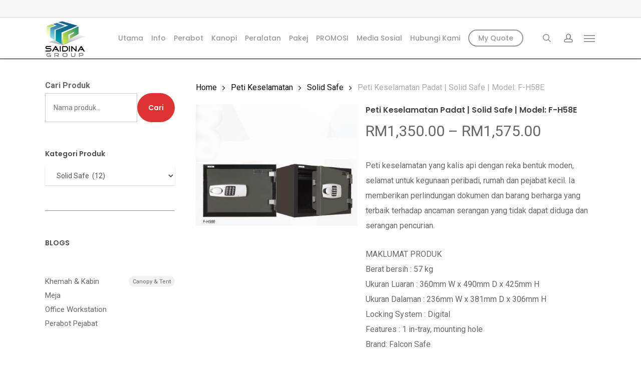

--- FILE ---
content_type: text/html; charset=UTF-8
request_url: https://saidina.com.my/product/peti-keselamatan-padat-solid-safe-model-f-h58e/
body_size: 29810
content:
<!doctype html>
<html lang="ms" dir="ltr" class="no-js">
<head>
	<meta charset="UTF-8">
	<meta name="viewport" content="width=device-width, initial-scale=1, maximum-scale=1, user-scalable=0" /><title>Pembekal Peti Besi Malaysia - Falcon Safe - SAIDINA GROUP</title>
	<style>img:is([sizes="auto" i], [sizes^="auto," i]) { contain-intrinsic-size: 3000px 1500px }</style>
	
		<!-- All in One SEO Pro 4.8.7 - aioseo.com -->
	<meta name="description" content="Peti keselamatan yang kalis api dengan reka bentuk moden, selamat untuk kegunaan peribadi, rumah dan pejabat kecil. Ia memberikan perlindungan dokumen dan barang berharga yang terbaik terhadap ancaman serangan yang tidak dapat diduga dan serangan pencurian." />
	<meta name="robots" content="max-snippet:-1, max-image-preview:large, max-video-preview:-1" />
	<meta name="google-site-verification" content="UO2hdKneDAM99AIeha1mm5zg5tNSRKGFyAyTAmZc9lY" />
	<meta name="p:domain_verify" content="e14ca23d8ab5fe1656c1b983cf06af1f" />
	<meta name="yandex-verification" content="3dc97cc79046858c" />
	<link rel="canonical" href="https://saidina.com.my/product/peti-keselamatan-padat-solid-safe-model-f-h58e/" />
	<meta name="generator" content="All in One SEO Pro (AIOSEO) 4.8.7" />
		<meta property="og:locale" content="en_US" />
		<meta property="og:site_name" content="SAIDINA GROUP - Pembekal Perabot dan Kanoppi | Furniture &amp; Tents Supplier Malaysia" />
		<meta property="og:type" content="product" />
		<meta property="og:title" content="Pembekal Peti Besi Malaysia - Falcon Safe - SAIDINA GROUP" />
		<meta property="og:description" content="Peti keselamatan yang kalis api dengan reka bentuk moden, selamat untuk kegunaan peribadi, rumah dan pejabat kecil. Ia memberikan perlindungan dokumen dan barang berharga yang terbaik terhadap ancaman serangan yang tidak dapat diduga dan serangan pencurian." />
		<meta property="og:url" content="https://saidina.com.my/product/peti-keselamatan-padat-solid-safe-model-f-h58e/" />
		<meta property="og:image" content="https://saidina.com.my/wp-content/uploads/2021/01/FH58E-1.jpg" />
		<meta property="og:image:secure_url" content="https://saidina.com.my/wp-content/uploads/2021/01/FH58E-1.jpg" />
		<meta property="og:image:width" content="800" />
		<meta property="og:image:height" content="601" />
		<meta name="twitter:card" content="summary" />
		<meta name="twitter:site" content="@saidinagroup" />
		<meta name="twitter:title" content="Pembekal Peti Besi Malaysia - Falcon Safe - SAIDINA GROUP" />
		<meta name="twitter:description" content="Peti keselamatan yang kalis api dengan reka bentuk moden, selamat untuk kegunaan peribadi, rumah dan pejabat kecil. Ia memberikan perlindungan dokumen dan barang berharga yang terbaik terhadap ancaman serangan yang tidak dapat diduga dan serangan pencurian." />
		<meta name="twitter:image" content="https://saidina.com.my/wp-content/uploads/2021/01/FH58E-1.jpg" />
		<script type="application/ld+json" class="aioseo-schema">
			{"@context":"https:\/\/schema.org","@graph":[{"@type":"BreadcrumbList","@id":"https:\/\/saidina.com.my\/product\/peti-keselamatan-padat-solid-safe-model-f-h58e\/#breadcrumblist","itemListElement":[{"@type":"ListItem","@id":"https:\/\/saidina.com.my#listItem","position":1,"name":"Home","item":"https:\/\/saidina.com.my","nextItem":{"@type":"ListItem","@id":"https:\/\/saidina.com.my\/produk\/#listItem","name":"Produk"}},{"@type":"ListItem","@id":"https:\/\/saidina.com.my\/produk\/#listItem","position":2,"name":"Produk","item":"https:\/\/saidina.com.my\/produk\/","nextItem":{"@type":"ListItem","@id":"https:\/\/saidina.com.my\/product-category\/peti-keselamatan\/#listItem","name":"Peti Keselamatan"},"previousItem":{"@type":"ListItem","@id":"https:\/\/saidina.com.my#listItem","name":"Home"}},{"@type":"ListItem","@id":"https:\/\/saidina.com.my\/product-category\/peti-keselamatan\/#listItem","position":3,"name":"Peti Keselamatan","item":"https:\/\/saidina.com.my\/product-category\/peti-keselamatan\/","nextItem":{"@type":"ListItem","@id":"https:\/\/saidina.com.my\/product-category\/peti-keselamatan\/solid-safe\/#listItem","name":"Solid Safe"},"previousItem":{"@type":"ListItem","@id":"https:\/\/saidina.com.my\/produk\/#listItem","name":"Produk"}},{"@type":"ListItem","@id":"https:\/\/saidina.com.my\/product-category\/peti-keselamatan\/solid-safe\/#listItem","position":4,"name":"Solid Safe","item":"https:\/\/saidina.com.my\/product-category\/peti-keselamatan\/solid-safe\/","nextItem":{"@type":"ListItem","@id":"https:\/\/saidina.com.my\/product\/peti-keselamatan-padat-solid-safe-model-f-h58e\/#listItem","name":"Peti Keselamatan Padat | Solid Safe | Model: F-H58E"},"previousItem":{"@type":"ListItem","@id":"https:\/\/saidina.com.my\/product-category\/peti-keselamatan\/#listItem","name":"Peti Keselamatan"}},{"@type":"ListItem","@id":"https:\/\/saidina.com.my\/product\/peti-keselamatan-padat-solid-safe-model-f-h58e\/#listItem","position":5,"name":"Peti Keselamatan Padat | Solid Safe | Model: F-H58E","previousItem":{"@type":"ListItem","@id":"https:\/\/saidina.com.my\/product-category\/peti-keselamatan\/solid-safe\/#listItem","name":"Solid Safe"}}]},{"@type":"ItemPage","@id":"https:\/\/saidina.com.my\/product\/peti-keselamatan-padat-solid-safe-model-f-h58e\/#itempage","url":"https:\/\/saidina.com.my\/product\/peti-keselamatan-padat-solid-safe-model-f-h58e\/","name":"Pembekal Peti Besi Malaysia - Falcon Safe - SAIDINA GROUP","description":"Peti keselamatan yang kalis api dengan reka bentuk moden, selamat untuk kegunaan peribadi, rumah dan pejabat kecil. Ia memberikan perlindungan dokumen dan barang berharga yang terbaik terhadap ancaman serangan yang tidak dapat diduga dan serangan pencurian.","inLanguage":"en-US","isPartOf":{"@id":"https:\/\/saidina.com.my\/#website"},"breadcrumb":{"@id":"https:\/\/saidina.com.my\/product\/peti-keselamatan-padat-solid-safe-model-f-h58e\/#breadcrumblist"},"image":{"@type":"ImageObject","url":"https:\/\/saidina.com.my\/wp-content\/uploads\/2021\/01\/FH58E-1.jpg","@id":"https:\/\/saidina.com.my\/product\/peti-keselamatan-padat-solid-safe-model-f-h58e\/#mainImage","width":800,"height":601,"caption":"solid safe"},"primaryImageOfPage":{"@id":"https:\/\/saidina.com.my\/product\/peti-keselamatan-padat-solid-safe-model-f-h58e\/#mainImage"},"datePublished":"2021-01-01T13:16:11+08:00","dateModified":"2025-04-11T17:06:54+08:00"},{"@type":"Organization","@id":"https:\/\/saidina.com.my\/#organization","name":"SAIDINA GROUP","description":"Pembekal Perabot dan Kanoppi | Furniture & Tents Supplier Malaysia","url":"https:\/\/saidina.com.my\/","telephone":"+60173613212","logo":{"@type":"ImageObject","url":"https:\/\/saidina.com.my\/wp-content\/uploads\/2020\/12\/cropped-Logo-256x256-no-frame.jpg","@id":"https:\/\/saidina.com.my\/product\/peti-keselamatan-padat-solid-safe-model-f-h58e\/#organizationLogo","width":512,"height":512,"caption":"saidina grouo logo"},"image":{"@id":"https:\/\/saidina.com.my\/product\/peti-keselamatan-padat-solid-safe-model-f-h58e\/#organizationLogo"},"sameAs":["https:\/\/www.facebook.com\/saidinaperabot","https:\/\/twitter.com\/saidinagroup","https:\/\/www.instagram.com\/saidinagroup\/","https:\/\/tiktok.com\/@saidinaperabot","https:\/\/www.pinterest.com\/saidinagroup\/","https:\/\/www.youtube.com\/@SaidinaGroup","https:\/\/www.threads.com\/@saidinagroup"]},{"@type":"WebPage","@id":"https:\/\/saidina.com.my\/product\/peti-keselamatan-padat-solid-safe-model-f-h58e\/#webpage","url":"https:\/\/saidina.com.my\/product\/peti-keselamatan-padat-solid-safe-model-f-h58e\/","name":"Pembekal Peti Besi Malaysia - Falcon Safe - SAIDINA GROUP","description":"Peti keselamatan yang kalis api dengan reka bentuk moden, selamat untuk kegunaan peribadi, rumah dan pejabat kecil. Ia memberikan perlindungan dokumen dan barang berharga yang terbaik terhadap ancaman serangan yang tidak dapat diduga dan serangan pencurian.","inLanguage":"en-US","isPartOf":{"@id":"https:\/\/saidina.com.my\/#website"},"breadcrumb":{"@id":"https:\/\/saidina.com.my\/product\/peti-keselamatan-padat-solid-safe-model-f-h58e\/#breadcrumblist"},"image":{"@type":"ImageObject","url":"https:\/\/saidina.com.my\/wp-content\/uploads\/2021\/01\/FH58E-1.jpg","@id":"https:\/\/saidina.com.my\/product\/peti-keselamatan-padat-solid-safe-model-f-h58e\/#mainImage","width":800,"height":601,"caption":"solid safe"},"primaryImageOfPage":{"@id":"https:\/\/saidina.com.my\/product\/peti-keselamatan-padat-solid-safe-model-f-h58e\/#mainImage"},"datePublished":"2021-01-01T13:16:11+08:00","dateModified":"2025-04-11T17:06:54+08:00"},{"@type":"WebSite","@id":"https:\/\/saidina.com.my\/#website","url":"https:\/\/saidina.com.my\/","name":"SAIDINA GROUP","description":"Pembekal Perabot dan Kanoppi | Furniture & Tents Supplier Malaysia","inLanguage":"en-US","publisher":{"@id":"https:\/\/saidina.com.my\/#organization"}}]}
		</script>
		<!-- All in One SEO Pro -->

<link rel='dns-prefetch' href='//fonts.googleapis.com' />
<link rel="alternate" type="application/rss+xml" title="SAIDINA GROUP &raquo; Feed" href="https://saidina.com.my/feed/" />
<link rel="alternate" type="application/rss+xml" title="SAIDINA GROUP &raquo; Comments Feed" href="https://saidina.com.my/comments/feed/" />
<link rel="preload" href="https://saidina.com.my/wp-content/themes/salient/css/fonts/icomoon.woff?v=1.6" as="font" type="font/woff" crossorigin="anonymous"><style id='global-styles-inline-css' type='text/css'>
:root{--wp--preset--aspect-ratio--square: 1;--wp--preset--aspect-ratio--4-3: 4/3;--wp--preset--aspect-ratio--3-4: 3/4;--wp--preset--aspect-ratio--3-2: 3/2;--wp--preset--aspect-ratio--2-3: 2/3;--wp--preset--aspect-ratio--16-9: 16/9;--wp--preset--aspect-ratio--9-16: 9/16;--wp--preset--color--black: #000000;--wp--preset--color--cyan-bluish-gray: #abb8c3;--wp--preset--color--white: #ffffff;--wp--preset--color--pale-pink: #f78da7;--wp--preset--color--vivid-red: #cf2e2e;--wp--preset--color--luminous-vivid-orange: #ff6900;--wp--preset--color--luminous-vivid-amber: #fcb900;--wp--preset--color--light-green-cyan: #7bdcb5;--wp--preset--color--vivid-green-cyan: #00d084;--wp--preset--color--pale-cyan-blue: #8ed1fc;--wp--preset--color--vivid-cyan-blue: #0693e3;--wp--preset--color--vivid-purple: #9b51e0;--wp--preset--gradient--vivid-cyan-blue-to-vivid-purple: linear-gradient(135deg,rgba(6,147,227,1) 0%,rgb(155,81,224) 100%);--wp--preset--gradient--light-green-cyan-to-vivid-green-cyan: linear-gradient(135deg,rgb(122,220,180) 0%,rgb(0,208,130) 100%);--wp--preset--gradient--luminous-vivid-amber-to-luminous-vivid-orange: linear-gradient(135deg,rgba(252,185,0,1) 0%,rgba(255,105,0,1) 100%);--wp--preset--gradient--luminous-vivid-orange-to-vivid-red: linear-gradient(135deg,rgba(255,105,0,1) 0%,rgb(207,46,46) 100%);--wp--preset--gradient--very-light-gray-to-cyan-bluish-gray: linear-gradient(135deg,rgb(238,238,238) 0%,rgb(169,184,195) 100%);--wp--preset--gradient--cool-to-warm-spectrum: linear-gradient(135deg,rgb(74,234,220) 0%,rgb(151,120,209) 20%,rgb(207,42,186) 40%,rgb(238,44,130) 60%,rgb(251,105,98) 80%,rgb(254,248,76) 100%);--wp--preset--gradient--blush-light-purple: linear-gradient(135deg,rgb(255,206,236) 0%,rgb(152,150,240) 100%);--wp--preset--gradient--blush-bordeaux: linear-gradient(135deg,rgb(254,205,165) 0%,rgb(254,45,45) 50%,rgb(107,0,62) 100%);--wp--preset--gradient--luminous-dusk: linear-gradient(135deg,rgb(255,203,112) 0%,rgb(199,81,192) 50%,rgb(65,88,208) 100%);--wp--preset--gradient--pale-ocean: linear-gradient(135deg,rgb(255,245,203) 0%,rgb(182,227,212) 50%,rgb(51,167,181) 100%);--wp--preset--gradient--electric-grass: linear-gradient(135deg,rgb(202,248,128) 0%,rgb(113,206,126) 100%);--wp--preset--gradient--midnight: linear-gradient(135deg,rgb(2,3,129) 0%,rgb(40,116,252) 100%);--wp--preset--font-size--small: 13px;--wp--preset--font-size--medium: 20px;--wp--preset--font-size--large: 36px;--wp--preset--font-size--x-large: 42px;--wp--preset--spacing--20: 0.44rem;--wp--preset--spacing--30: 0.67rem;--wp--preset--spacing--40: 1rem;--wp--preset--spacing--50: 1.5rem;--wp--preset--spacing--60: 2.25rem;--wp--preset--spacing--70: 3.38rem;--wp--preset--spacing--80: 5.06rem;--wp--preset--shadow--natural: 6px 6px 9px rgba(0, 0, 0, 0.2);--wp--preset--shadow--deep: 12px 12px 50px rgba(0, 0, 0, 0.4);--wp--preset--shadow--sharp: 6px 6px 0px rgba(0, 0, 0, 0.2);--wp--preset--shadow--outlined: 6px 6px 0px -3px rgba(255, 255, 255, 1), 6px 6px rgba(0, 0, 0, 1);--wp--preset--shadow--crisp: 6px 6px 0px rgba(0, 0, 0, 1);}:root { --wp--style--global--content-size: 1300px;--wp--style--global--wide-size: 1300px; }:where(body) { margin: 0; }.wp-site-blocks > .alignleft { float: left; margin-right: 2em; }.wp-site-blocks > .alignright { float: right; margin-left: 2em; }.wp-site-blocks > .aligncenter { justify-content: center; margin-left: auto; margin-right: auto; }:where(.is-layout-flex){gap: 0.5em;}:where(.is-layout-grid){gap: 0.5em;}.is-layout-flow > .alignleft{float: left;margin-inline-start: 0;margin-inline-end: 2em;}.is-layout-flow > .alignright{float: right;margin-inline-start: 2em;margin-inline-end: 0;}.is-layout-flow > .aligncenter{margin-left: auto !important;margin-right: auto !important;}.is-layout-constrained > .alignleft{float: left;margin-inline-start: 0;margin-inline-end: 2em;}.is-layout-constrained > .alignright{float: right;margin-inline-start: 2em;margin-inline-end: 0;}.is-layout-constrained > .aligncenter{margin-left: auto !important;margin-right: auto !important;}.is-layout-constrained > :where(:not(.alignleft):not(.alignright):not(.alignfull)){max-width: var(--wp--style--global--content-size);margin-left: auto !important;margin-right: auto !important;}.is-layout-constrained > .alignwide{max-width: var(--wp--style--global--wide-size);}body .is-layout-flex{display: flex;}.is-layout-flex{flex-wrap: wrap;align-items: center;}.is-layout-flex > :is(*, div){margin: 0;}body .is-layout-grid{display: grid;}.is-layout-grid > :is(*, div){margin: 0;}body{padding-top: 0px;padding-right: 0px;padding-bottom: 0px;padding-left: 0px;}:root :where(.wp-element-button, .wp-block-button__link){background-color: #32373c;border-width: 0;color: #fff;font-family: inherit;font-size: inherit;line-height: inherit;padding: calc(0.667em + 2px) calc(1.333em + 2px);text-decoration: none;}.has-black-color{color: var(--wp--preset--color--black) !important;}.has-cyan-bluish-gray-color{color: var(--wp--preset--color--cyan-bluish-gray) !important;}.has-white-color{color: var(--wp--preset--color--white) !important;}.has-pale-pink-color{color: var(--wp--preset--color--pale-pink) !important;}.has-vivid-red-color{color: var(--wp--preset--color--vivid-red) !important;}.has-luminous-vivid-orange-color{color: var(--wp--preset--color--luminous-vivid-orange) !important;}.has-luminous-vivid-amber-color{color: var(--wp--preset--color--luminous-vivid-amber) !important;}.has-light-green-cyan-color{color: var(--wp--preset--color--light-green-cyan) !important;}.has-vivid-green-cyan-color{color: var(--wp--preset--color--vivid-green-cyan) !important;}.has-pale-cyan-blue-color{color: var(--wp--preset--color--pale-cyan-blue) !important;}.has-vivid-cyan-blue-color{color: var(--wp--preset--color--vivid-cyan-blue) !important;}.has-vivid-purple-color{color: var(--wp--preset--color--vivid-purple) !important;}.has-black-background-color{background-color: var(--wp--preset--color--black) !important;}.has-cyan-bluish-gray-background-color{background-color: var(--wp--preset--color--cyan-bluish-gray) !important;}.has-white-background-color{background-color: var(--wp--preset--color--white) !important;}.has-pale-pink-background-color{background-color: var(--wp--preset--color--pale-pink) !important;}.has-vivid-red-background-color{background-color: var(--wp--preset--color--vivid-red) !important;}.has-luminous-vivid-orange-background-color{background-color: var(--wp--preset--color--luminous-vivid-orange) !important;}.has-luminous-vivid-amber-background-color{background-color: var(--wp--preset--color--luminous-vivid-amber) !important;}.has-light-green-cyan-background-color{background-color: var(--wp--preset--color--light-green-cyan) !important;}.has-vivid-green-cyan-background-color{background-color: var(--wp--preset--color--vivid-green-cyan) !important;}.has-pale-cyan-blue-background-color{background-color: var(--wp--preset--color--pale-cyan-blue) !important;}.has-vivid-cyan-blue-background-color{background-color: var(--wp--preset--color--vivid-cyan-blue) !important;}.has-vivid-purple-background-color{background-color: var(--wp--preset--color--vivid-purple) !important;}.has-black-border-color{border-color: var(--wp--preset--color--black) !important;}.has-cyan-bluish-gray-border-color{border-color: var(--wp--preset--color--cyan-bluish-gray) !important;}.has-white-border-color{border-color: var(--wp--preset--color--white) !important;}.has-pale-pink-border-color{border-color: var(--wp--preset--color--pale-pink) !important;}.has-vivid-red-border-color{border-color: var(--wp--preset--color--vivid-red) !important;}.has-luminous-vivid-orange-border-color{border-color: var(--wp--preset--color--luminous-vivid-orange) !important;}.has-luminous-vivid-amber-border-color{border-color: var(--wp--preset--color--luminous-vivid-amber) !important;}.has-light-green-cyan-border-color{border-color: var(--wp--preset--color--light-green-cyan) !important;}.has-vivid-green-cyan-border-color{border-color: var(--wp--preset--color--vivid-green-cyan) !important;}.has-pale-cyan-blue-border-color{border-color: var(--wp--preset--color--pale-cyan-blue) !important;}.has-vivid-cyan-blue-border-color{border-color: var(--wp--preset--color--vivid-cyan-blue) !important;}.has-vivid-purple-border-color{border-color: var(--wp--preset--color--vivid-purple) !important;}.has-vivid-cyan-blue-to-vivid-purple-gradient-background{background: var(--wp--preset--gradient--vivid-cyan-blue-to-vivid-purple) !important;}.has-light-green-cyan-to-vivid-green-cyan-gradient-background{background: var(--wp--preset--gradient--light-green-cyan-to-vivid-green-cyan) !important;}.has-luminous-vivid-amber-to-luminous-vivid-orange-gradient-background{background: var(--wp--preset--gradient--luminous-vivid-amber-to-luminous-vivid-orange) !important;}.has-luminous-vivid-orange-to-vivid-red-gradient-background{background: var(--wp--preset--gradient--luminous-vivid-orange-to-vivid-red) !important;}.has-very-light-gray-to-cyan-bluish-gray-gradient-background{background: var(--wp--preset--gradient--very-light-gray-to-cyan-bluish-gray) !important;}.has-cool-to-warm-spectrum-gradient-background{background: var(--wp--preset--gradient--cool-to-warm-spectrum) !important;}.has-blush-light-purple-gradient-background{background: var(--wp--preset--gradient--blush-light-purple) !important;}.has-blush-bordeaux-gradient-background{background: var(--wp--preset--gradient--blush-bordeaux) !important;}.has-luminous-dusk-gradient-background{background: var(--wp--preset--gradient--luminous-dusk) !important;}.has-pale-ocean-gradient-background{background: var(--wp--preset--gradient--pale-ocean) !important;}.has-electric-grass-gradient-background{background: var(--wp--preset--gradient--electric-grass) !important;}.has-midnight-gradient-background{background: var(--wp--preset--gradient--midnight) !important;}.has-small-font-size{font-size: var(--wp--preset--font-size--small) !important;}.has-medium-font-size{font-size: var(--wp--preset--font-size--medium) !important;}.has-large-font-size{font-size: var(--wp--preset--font-size--large) !important;}.has-x-large-font-size{font-size: var(--wp--preset--font-size--x-large) !important;}
:where(.wp-block-post-template.is-layout-flex){gap: 1.25em;}:where(.wp-block-post-template.is-layout-grid){gap: 1.25em;}
:where(.wp-block-columns.is-layout-flex){gap: 2em;}:where(.wp-block-columns.is-layout-grid){gap: 2em;}
:root :where(.wp-block-pullquote){font-size: 1.5em;line-height: 1.6;}
</style>
<link rel='stylesheet' id='contact-form-7-css' href='https://saidina.com.my/wp-content/plugins/contact-form-7/includes/css/styles.css?ver=6.1.4' type='text/css' media='all' />
<style id='contact-form-7-inline-css' type='text/css'>
.wpcf7 .wpcf7-recaptcha iframe {margin-bottom: 0;}.wpcf7 .wpcf7-recaptcha[data-align="center"] > div {margin: 0 auto;}.wpcf7 .wpcf7-recaptcha[data-align="right"] > div {margin: 0 0 0 auto;}
</style>
<link rel='stylesheet' id='photoswipe-css' href='https://saidina.com.my/wp-content/plugins/woocommerce/assets/css/photoswipe/photoswipe.min.css?ver=10.3.7' type='text/css' media='all' />
<link rel='stylesheet' id='photoswipe-default-skin-css' href='https://saidina.com.my/wp-content/plugins/woocommerce/assets/css/photoswipe/default-skin/default-skin.min.css?ver=10.3.7' type='text/css' media='all' />
<link rel='stylesheet' id='woocommerce-layout-css' href='https://saidina.com.my/wp-content/plugins/woocommerce/assets/css/woocommerce-layout.css?ver=10.3.7' type='text/css' media='all' />
<link rel='stylesheet' id='woocommerce-smallscreen-css' href='https://saidina.com.my/wp-content/plugins/woocommerce/assets/css/woocommerce-smallscreen.css?ver=10.3.7' type='text/css' media='only screen and (max-width: 768px)' />
<link rel='stylesheet' id='woocommerce-general-css' href='https://saidina.com.my/wp-content/plugins/woocommerce/assets/css/woocommerce.css?ver=10.3.7' type='text/css' media='all' />
<style id='woocommerce-inline-inline-css' type='text/css'>
.woocommerce form .form-row .required { visibility: visible; }
</style>
<link rel='stylesheet' id='woo-variation-swatches-css' href='https://saidina.com.my/wp-content/plugins/woo-variation-swatches/assets/css/frontend.min.css?ver=1762875034' type='text/css' media='all' />
<style id='woo-variation-swatches-inline-css' type='text/css'>
:root {
--wvs-tick:url("data:image/svg+xml;utf8,%3Csvg filter='drop-shadow(0px 0px 2px rgb(0 0 0 / .8))' xmlns='http://www.w3.org/2000/svg'  viewBox='0 0 30 30'%3E%3Cpath fill='none' stroke='%23ffffff' stroke-linecap='round' stroke-linejoin='round' stroke-width='4' d='M4 16L11 23 27 7'/%3E%3C/svg%3E");

--wvs-cross:url("data:image/svg+xml;utf8,%3Csvg filter='drop-shadow(0px 0px 5px rgb(255 255 255 / .6))' xmlns='http://www.w3.org/2000/svg' width='72px' height='72px' viewBox='0 0 24 24'%3E%3Cpath fill='none' stroke='%23ff0000' stroke-linecap='round' stroke-width='0.6' d='M5 5L19 19M19 5L5 19'/%3E%3C/svg%3E");
--wvs-single-product-item-width:30px;
--wvs-single-product-item-height:30px;
--wvs-single-product-item-font-size:16px}
</style>
<link rel='stylesheet' id='brands-styles-css' href='https://saidina.com.my/wp-content/plugins/woocommerce/assets/css/brands.css?ver=10.3.7' type='text/css' media='all' />
<link rel='stylesheet' id='salient-grid-system-css' href='https://saidina.com.my/wp-content/themes/salient/css/build/grid-system.css?ver=17.2.0' type='text/css' media='all' />
<link rel='stylesheet' id='main-styles-css' href='https://saidina.com.my/wp-content/themes/salient/css/build/style.css?ver=17.2.0' type='text/css' media='all' />
<style id='main-styles-inline-css' type='text/css'>
@media only screen and (max-width:999px){#ajax-content-wrap .top-level .nectar-post-grid[data-animation*="fade"] .nectar-post-grid-item,#ajax-content-wrap .top-level .nectar-post-grid[data-animation="zoom-out-reveal"] .nectar-post-grid-item *:not(.content):not(.bg-overlay),#ajax-content-wrap .top-level .nectar-post-grid[data-animation="zoom-out-reveal"] .nectar-post-grid-item *:before{transform:none;opacity:1;clip-path:none;}#ajax-content-wrap .top-level .nectar-post-grid[data-animation="zoom-out-reveal"] .nectar-post-grid-item .nectar-el-parallax-scroll .nectar-post-grid-item-bg-wrap-inner{transform:scale(1.275);}}.wpb_row.vc_row.top-level .nectar-video-bg{opacity:1;height:100%;width:100%;object-fit:cover;object-position:center center;}body.using-mobile-browser .wpb_row.vc_row.top-level .nectar-video-wrap{left:0;}body.using-mobile-browser .wpb_row.vc_row.top-level.full-width-section .nectar-video-wrap:not(.column-video){left:50%;}body.using-mobile-browser #nectar_fullscreen_rows[data-mobile-disable="off"] .wpb_row.vc_row.top-level.full-width-section .nectar-video-wrap:not(.column-video){left:0;}.wpb_row.vc_row.top-level .nectar-video-wrap{opacity:1;width:100%;}body .wpb_row.parallax_section.top-level > .nectar-video-wrap video:not(.translate){opacity:1;}.top-level .portfolio-items[data-loading=lazy-load] .col .inner-wrap.animated .top-level-image{opacity:1;}.wpb_row.vc_row.top-level .column-image-bg-wrap[data-n-parallax-bg="true"] .column-image-bg,.wpb_row.vc_row.top-level + .wpb_row .column-image-bg-wrap[data-n-parallax-bg="true"] .column-image-bg,#portfolio-extra > .wpb_row.vc_row.parallax_section:first-child .row-bg{transform:none!important;height:100%!important;opacity:1;}#portfolio-extra > .wpb_row.vc_row.parallax_section .row-bg{background-attachment:scroll;}.scroll-down-wrap.hidden{transform:none;opacity:1;}#ajax-loading-screen[data-disable-mobile="0"]{display:none!important;}body[data-slide-out-widget-area-style="slide-out-from-right"].material .slide_out_area_close.hide_until_rendered{opacity:0;}
</style>
<link rel='stylesheet' id='nectar-header-layout-centered-menu-css' href='https://saidina.com.my/wp-content/themes/salient/css/build/header/header-layout-centered-menu.css?ver=17.2.0' type='text/css' media='all' />
<link rel='stylesheet' id='nectar-header-secondary-nav-css' href='https://saidina.com.my/wp-content/themes/salient/css/build/header/header-secondary-nav.css?ver=17.2.0' type='text/css' media='all' />
<link rel='stylesheet' id='nectar-cf7-css' href='https://saidina.com.my/wp-content/themes/salient/css/build/third-party/cf7.css?ver=17.2.0' type='text/css' media='all' />
<link rel='stylesheet' id='nectar-brands-css' href='https://saidina.com.my/wp-content/themes/salient/css/nectar-brands.css?ver=17.2.0' type='text/css' media='all' />
<link rel='stylesheet' id='nectar_default_font_open_sans-css' href='https://fonts.googleapis.com/css?family=Open+Sans%3A300%2C400%2C600%2C700&#038;subset=latin%2Clatin-ext&#038;display=swap' type='text/css' media='all' />
<link rel='stylesheet' id='responsive-css' href='https://saidina.com.my/wp-content/themes/salient/css/build/responsive.css?ver=17.2.0' type='text/css' media='all' />
<link rel='stylesheet' id='nectar-product-style-text-on-hover-css' href='https://saidina.com.my/wp-content/themes/salient/css/build/third-party/woocommerce/product-style-text-on-hover.css?ver=17.2.0' type='text/css' media='all' />
<link rel='stylesheet' id='woocommerce-css' href='https://saidina.com.my/wp-content/themes/salient/css/build/woocommerce.css?ver=17.2.0' type='text/css' media='all' />
<link rel='stylesheet' id='nectar-woocommerce-single-css' href='https://saidina.com.my/wp-content/themes/salient/css/build/third-party/woocommerce/product-single.css?ver=17.2.0' type='text/css' media='all' />
<link rel='stylesheet' id='skin-ascend-css' href='https://saidina.com.my/wp-content/themes/salient/css/build/ascend.css?ver=17.2.0' type='text/css' media='all' />
<link rel='stylesheet' id='salient-wp-menu-dynamic-css' href='https://saidina.com.my/wp-content/uploads/salient/menu-dynamic.css?ver=69334' type='text/css' media='all' />
<link rel='stylesheet' id='js_composer_front-css' href='https://saidina.com.my/wp-content/themes/salient/css/build/plugins/js_composer.css?ver=17.2.0' type='text/css' media='all' />
<link rel='stylesheet' id='yith_ywraq_frontend-css' href='https://saidina.com.my/wp-content/plugins/yith-woocommerce-request-a-quote-premium/assets/css/ywraq-frontend.css?ver=4.29.0' type='text/css' media='all' />
<style id='yith_ywraq_frontend-inline-css' type='text/css'>
:root {
		--ywraq_layout_button_bg_color: #f42323;
		--ywraq_layout_button_bg_color_hover: #f42323;
		--ywraq_layout_button_border_color: #f42323;
		--ywraq_layout_button_border_color_hover: #f42323;
		--ywraq_layout_button_color: #fff;
		--ywraq_layout_button_color_hover: #fff;
		
		--ywraq_checkout_button_bg_color: #0066b4;
		--ywraq_checkout_button_bg_color_hover: #044a80;
		--ywraq_checkout_button_border_color: #0066b4;
		--ywraq_checkout_button_border_color_hover: #044a80;
		--ywraq_checkout_button_color: #ffffff;
		--ywraq_checkout_button_color_hover: #ffffff;
		
		--ywraq_accept_button_bg_color: #0066b4;
		--ywraq_accept_button_bg_color_hover: #044a80;
		--ywraq_accept_button_border_color: #0066b4;
		--ywraq_accept_button_border_color_hover: #044a80;
		--ywraq_accept_button_color: #ffffff;
		--ywraq_accept_button_color_hover: #ffffff;
		
		--ywraq_reject_button_bg_color: transparent;
		--ywraq_reject_button_bg_color_hover: #CC2B2B;
		--ywraq_reject_button_border_color: #CC2B2B;
		--ywraq_reject_button_border_color_hover: #CC2B2B;
		--ywraq_reject_button_color: #CC2B2B;
		--ywraq_reject_button_color_hover: #ffffff;
		}		
.woocommerce.single-product button.single_add_to_cart_button.button {margin-right: 5px;}
	.woocommerce.single-product .product .yith-ywraq-add-to-quote {display: inline-block; vertical-align: middle;margin-top: 5px;}
	
.single_variation_wrap .variations_button button.button{
	                 display:none!important;
	                }
</style>
<link rel='stylesheet' id='dynamic-css-css' href='https://saidina.com.my/wp-content/themes/salient/css/salient-dynamic-styles.css?ver=40750' type='text/css' media='all' />
<style id='dynamic-css-inline-css' type='text/css'>
@media only screen and (min-width:1000px){body #ajax-content-wrap.no-scroll{min-height:calc(100vh - 116px);height:calc(100vh - 116px)!important;}}@media only screen and (min-width:1000px){#page-header-wrap.fullscreen-header,#page-header-wrap.fullscreen-header #page-header-bg,html:not(.nectar-box-roll-loaded) .nectar-box-roll > #page-header-bg.fullscreen-header,.nectar_fullscreen_zoom_recent_projects,#nectar_fullscreen_rows:not(.afterLoaded) > div{height:calc(100vh - 115px);}.wpb_row.vc_row-o-full-height.top-level,.wpb_row.vc_row-o-full-height.top-level > .col.span_12{min-height:calc(100vh - 115px);}html:not(.nectar-box-roll-loaded) .nectar-box-roll > #page-header-bg.fullscreen-header{top:116px;}.nectar-slider-wrap[data-fullscreen="true"]:not(.loaded),.nectar-slider-wrap[data-fullscreen="true"]:not(.loaded) .swiper-container{height:calc(100vh - 114px)!important;}.admin-bar .nectar-slider-wrap[data-fullscreen="true"]:not(.loaded),.admin-bar .nectar-slider-wrap[data-fullscreen="true"]:not(.loaded) .swiper-container{height:calc(100vh - 114px - 32px)!important;}}.admin-bar[class*="page-template-template-no-header"] .wpb_row.vc_row-o-full-height.top-level,.admin-bar[class*="page-template-template-no-header"] .wpb_row.vc_row-o-full-height.top-level > .col.span_12{min-height:calc(100vh - 32px);}body[class*="page-template-template-no-header"] .wpb_row.vc_row-o-full-height.top-level,body[class*="page-template-template-no-header"] .wpb_row.vc_row-o-full-height.top-level > .col.span_12{min-height:100vh;}@media only screen and (max-width:999px){.using-mobile-browser #nectar_fullscreen_rows:not(.afterLoaded):not([data-mobile-disable="on"]) > div{height:calc(100vh - 126px);}.using-mobile-browser .wpb_row.vc_row-o-full-height.top-level,.using-mobile-browser .wpb_row.vc_row-o-full-height.top-level > .col.span_12,[data-permanent-transparent="1"].using-mobile-browser .wpb_row.vc_row-o-full-height.top-level,[data-permanent-transparent="1"].using-mobile-browser .wpb_row.vc_row-o-full-height.top-level > .col.span_12{min-height:calc(100vh - 126px);}html:not(.nectar-box-roll-loaded) .nectar-box-roll > #page-header-bg.fullscreen-header,.nectar_fullscreen_zoom_recent_projects,.nectar-slider-wrap[data-fullscreen="true"]:not(.loaded),.nectar-slider-wrap[data-fullscreen="true"]:not(.loaded) .swiper-container,#nectar_fullscreen_rows:not(.afterLoaded):not([data-mobile-disable="on"]) > div{height:calc(100vh - 73px);}.wpb_row.vc_row-o-full-height.top-level,.wpb_row.vc_row-o-full-height.top-level > .col.span_12{min-height:calc(100vh - 73px);}body[data-transparent-header="false"] #ajax-content-wrap.no-scroll{min-height:calc(100vh - 73px);height:calc(100vh - 73px);}}.post-type-archive-product.woocommerce .container-wrap,.tax-product_cat.woocommerce .container-wrap{background-color:#f6f6f6;}.woocommerce.single-product #single-meta{position:relative!important;top:0!important;margin:0;left:8px;height:auto;}.woocommerce.single-product #single-meta:after{display:block;content:" ";clear:both;height:1px;}.woocommerce ul.products li.product.material,.woocommerce-page ul.products li.product.material{background-color:#ffffff;}.woocommerce ul.products li.product.minimal .product-wrap,.woocommerce ul.products li.product.minimal .background-color-expand,.woocommerce-page ul.products li.product.minimal .product-wrap,.woocommerce-page ul.products li.product.minimal .background-color-expand{background-color:#ffffff;}.img-with-aniamtion-wrap[data-max-width="50%"].center .inner{display:inline-block;}.img-with-aniamtion-wrap[data-max-width="75%"].center .inner{display:inline-block;}.screen-reader-text,.nectar-skip-to-content:not(:focus){border:0;clip:rect(1px,1px,1px,1px);clip-path:inset(50%);height:1px;margin:-1px;overflow:hidden;padding:0;position:absolute!important;width:1px;word-wrap:normal!important;}.row .col img:not([srcset]){width:auto;}.row .col img.img-with-animation.nectar-lazy:not([srcset]){width:100%;}
</style>
<link rel='stylesheet' id='salient-child-style-css' href='https://saidina.com.my/wp-content/themes/saidina-bm-child/style.css?ver=17.2.0' type='text/css' media='all' />
<link rel='stylesheet' id='redux-google-fonts-salient_redux-css' href='https://fonts.googleapis.com/css?family=Poppins%3A500%2C400%2C600%7CRoboto%3A400%2C700%7CMerriweather%3A400&#038;subset=latin%2Clatin-ext&#038;display=swap&#038;ver=6.8.3' type='text/css' media='all' />
<link rel='stylesheet' id='public-tochatbe-css' href='https://saidina.com.my/wp-content/plugins/tochat-be/assets/css/public-tochatbe-style.css?ver=1.3.4' type='text/css' media='all' />
<style id='public-tochatbe-inline-css' type='text/css'>
.tochatbe-widget-close,
        .tochatbe-widget__body-header,
        .tochatbe-widget__trigger,
        .tochatbe-welcome-msg {
            background-color: #b22b29;
            color: #ffffff;
        }.tochatbe-widget {
                right: 12px;
                align-items: flex-end;
            }
            .tochatbe-widget-close {
                right: 0;
            }
            .tochatbe_jwi {
                right: 12px;
            }
</style>
<script type="text/javascript" src="https://saidina.com.my/wp-includes/js/jquery/jquery.min.js?ver=3.7.1" id="jquery-core-js"></script>
<script type="text/javascript" src="https://saidina.com.my/wp-includes/js/jquery/jquery-migrate.min.js?ver=3.4.1" id="jquery-migrate-js"></script>
<script type="text/javascript" src="https://saidina.com.my/wp-content/plugins/woocommerce/assets/js/jquery-blockui/jquery.blockUI.min.js?ver=2.7.0-wc.10.3.7" id="wc-jquery-blockui-js" data-wp-strategy="defer"></script>
<script type="text/javascript" id="wc-add-to-cart-js-extra">
/* <![CDATA[ */
var wc_add_to_cart_params = {"ajax_url":"\/wp-admin\/admin-ajax.php","wc_ajax_url":"\/?wc-ajax=%%endpoint%%","i18n_view_cart":"View cart","cart_url":"https:\/\/saidina.com.my\/cart\/","is_cart":"","cart_redirect_after_add":"no"};
/* ]]> */
</script>
<script type="text/javascript" src="https://saidina.com.my/wp-content/plugins/woocommerce/assets/js/frontend/add-to-cart.min.js?ver=10.3.7" id="wc-add-to-cart-js" defer="defer" data-wp-strategy="defer"></script>
<script type="text/javascript" src="https://saidina.com.my/wp-content/plugins/woocommerce/assets/js/zoom/jquery.zoom.min.js?ver=1.7.21-wc.10.3.7" id="wc-zoom-js" defer="defer" data-wp-strategy="defer"></script>
<script type="text/javascript" src="https://saidina.com.my/wp-content/plugins/woocommerce/assets/js/photoswipe/photoswipe.min.js?ver=4.1.1-wc.10.3.7" id="wc-photoswipe-js" defer="defer" data-wp-strategy="defer"></script>
<script type="text/javascript" src="https://saidina.com.my/wp-content/plugins/woocommerce/assets/js/photoswipe/photoswipe-ui-default.min.js?ver=4.1.1-wc.10.3.7" id="wc-photoswipe-ui-default-js" defer="defer" data-wp-strategy="defer"></script>
<script type="text/javascript" id="wc-single-product-js-extra">
/* <![CDATA[ */
var wc_single_product_params = {"i18n_required_rating_text":"Please select a rating","i18n_rating_options":["1 of 5 stars","2 of 5 stars","3 of 5 stars","4 of 5 stars","5 of 5 stars"],"i18n_product_gallery_trigger_text":"View full-screen image gallery","review_rating_required":"no","flexslider":{"rtl":false,"animation":"slide","smoothHeight":true,"directionNav":false,"controlNav":"thumbnails","slideshow":false,"animationSpeed":500,"animationLoop":false,"allowOneSlide":false},"zoom_enabled":"1","zoom_options":[],"photoswipe_enabled":"1","photoswipe_options":{"shareEl":false,"closeOnScroll":false,"history":false,"hideAnimationDuration":0,"showAnimationDuration":0},"flexslider_enabled":""};
/* ]]> */
</script>
<script type="text/javascript" src="https://saidina.com.my/wp-content/plugins/woocommerce/assets/js/frontend/single-product.min.js?ver=10.3.7" id="wc-single-product-js" defer="defer" data-wp-strategy="defer"></script>
<script type="text/javascript" src="https://saidina.com.my/wp-content/plugins/woocommerce/assets/js/js-cookie/js.cookie.min.js?ver=2.1.4-wc.10.3.7" id="wc-js-cookie-js" defer="defer" data-wp-strategy="defer"></script>
<script type="text/javascript" id="woocommerce-js-extra">
/* <![CDATA[ */
var woocommerce_params = {"ajax_url":"\/wp-admin\/admin-ajax.php","wc_ajax_url":"\/?wc-ajax=%%endpoint%%","i18n_password_show":"Show password","i18n_password_hide":"Hide password"};
/* ]]> */
</script>
<script type="text/javascript" src="https://saidina.com.my/wp-content/plugins/woocommerce/assets/js/frontend/woocommerce.min.js?ver=10.3.7" id="woocommerce-js" defer="defer" data-wp-strategy="defer"></script>
<script></script><link rel="https://api.w.org/" href="https://saidina.com.my/wp-json/" /><link rel="alternate" title="JSON" type="application/json" href="https://saidina.com.my/wp-json/wp/v2/product/13394" /><link rel="EditURI" type="application/rsd+xml" title="RSD" href="https://saidina.com.my/xmlrpc.php?rsd" />
<meta name="generator" content="WordPress 6.8.3" />
<meta name="generator" content="WooCommerce 10.3.7" />
<link rel='shortlink' href='https://saidina.com.my/?p=13394' />
<link rel="alternate" title="oEmbed (JSON)" type="application/json+oembed" href="https://saidina.com.my/wp-json/oembed/1.0/embed?url=https%3A%2F%2Fsaidina.com.my%2Fproduct%2Fpeti-keselamatan-padat-solid-safe-model-f-h58e%2F" />
<link rel="alternate" title="oEmbed (XML)" type="text/xml+oembed" href="https://saidina.com.my/wp-json/oembed/1.0/embed?url=https%3A%2F%2Fsaidina.com.my%2Fproduct%2Fpeti-keselamatan-padat-solid-safe-model-f-h58e%2F&#038;format=xml" />
<script type="text/javascript"> var root = document.getElementsByTagName( "html" )[0]; root.setAttribute( "class", "js" ); </script>	<noscript><style>.woocommerce-product-gallery{ opacity: 1 !important; }</style></noscript>
	<style type="text/css">.recentcomments a{display:inline !important;padding:0 !important;margin:0 !important;}</style><meta name="generator" content="Powered by WPBakery Page Builder - drag and drop page builder for WordPress."/>
<link rel="icon" href="https://saidina.com.my/wp-content/uploads/2020/12/cropped-Logo-256x256-no-frame-32x32.jpg" sizes="32x32" />
<link rel="icon" href="https://saidina.com.my/wp-content/uploads/2020/12/cropped-Logo-256x256-no-frame-192x192.jpg" sizes="192x192" />
<link rel="apple-touch-icon" href="https://saidina.com.my/wp-content/uploads/2020/12/cropped-Logo-256x256-no-frame-180x180.jpg" />
<meta name="msapplication-TileImage" content="https://saidina.com.my/wp-content/uploads/2020/12/cropped-Logo-256x256-no-frame-270x270.jpg" />
<style type="text/css" data-type="vc_shortcodes-default-css">.vc_do_custom_heading{margin-bottom:0.625rem;margin-top:0;}</style><noscript><style> .wpb_animate_when_almost_visible { opacity: 1; }</style></noscript></head><body class="wp-singular product-template-default single single-product postid-13394 wp-theme-salient wp-child-theme-saidina-bm-child theme-salient woocommerce woocommerce-page woocommerce-no-js woo-variation-swatches wvs-behavior-blur-no-cross wvs-theme-saidina-bm-child wvs-tooltip ascend wpb-js-composer js-comp-ver-7.8.2 vc_responsive" data-footer-reveal="false" data-footer-reveal-shadow="none" data-header-format="centered-menu" data-body-border="off" data-boxed-style="" data-header-breakpoint="1000" data-dropdown-style="minimal" data-cae="easeOutCubic" data-cad="750" data-megamenu-width="contained" data-aie="none" data-ls="fancybox" data-apte="standard" data-hhun="0" data-fancy-form-rcs="default" data-form-style="default" data-form-submit="regular" data-is="minimal" data-button-style="rounded_shadow" data-user-account-button="true" data-flex-cols="true" data-col-gap="default" data-header-inherit-rc="false" data-header-search="true" data-animated-anchors="true" data-ajax-transitions="false" data-full-width-header="false" data-slide-out-widget-area="true" data-slide-out-widget-area-style="slide-out-from-right" data-user-set-ocm="1" data-loading-animation="none" data-bg-header="false" data-responsive="1" data-ext-responsive="true" data-ext-padding="90" data-header-resize="1" data-header-color="light" data-transparent-header="false" data-cart="false" data-remove-m-parallax="" data-remove-m-video-bgs="" data-m-animate="0" data-force-header-trans-color="light" data-smooth-scrolling="0" data-permanent-transparent="false" >
	
	<script type="text/javascript">
	 (function(window, document) {

		document.documentElement.classList.remove("no-js");

		if(navigator.userAgent.match(/(Android|iPod|iPhone|iPad|BlackBerry|IEMobile|Opera Mini)/)) {
			document.body.className += " using-mobile-browser mobile ";
		}
		if(navigator.userAgent.match(/Mac/) && navigator.maxTouchPoints && navigator.maxTouchPoints > 2) {
			document.body.className += " using-ios-device ";
		}

		if( !("ontouchstart" in window) ) {

			var body = document.querySelector("body");
			var winW = window.innerWidth;
			var bodyW = body.clientWidth;

			if (winW > bodyW + 4) {
				body.setAttribute("style", "--scroll-bar-w: " + (winW - bodyW - 4) + "px");
			} else {
				body.setAttribute("style", "--scroll-bar-w: 0px");
			}
		}

	 })(window, document);
   </script><a href="#ajax-content-wrap" class="nectar-skip-to-content">Skip to main content</a>	
	<div id="header-space"  data-header-mobile-fixed='1'></div> 
	
		<div id="header-outer" data-has-menu="true" data-has-buttons="yes" data-header-button_style="default" data-using-pr-menu="false" data-mobile-fixed="1" data-ptnm="false" data-lhe="animated_underline" data-user-set-bg="#ffffff" data-format="centered-menu" data-permanent-transparent="false" data-megamenu-rt="0" data-remove-fixed="0" data-header-resize="1" data-cart="false" data-transparency-option="0" data-box-shadow="small" data-shrink-num="6" data-using-secondary="1" data-using-logo="1" data-logo-height="80" data-m-logo-height="50" data-padding="1" data-full-width="false" data-condense="false" >
			
	<div id="header-secondary-outer" class="centered-menu" data-mobile="default" data-remove-fixed="0" data-lhe="animated_underline" data-secondary-text="false" data-full-width="false" data-mobile-fixed="1" data-permanent-transparent="false" >
		<div class="container">
			<nav>
								
			</nav>
		</div>
	</div>
	

<header id="top">
	<div class="container">
		<div class="row">
			<div class="col span_3">
								<a id="logo" href="https://saidina.com.my" data-supplied-ml-starting-dark="false" data-supplied-ml-starting="false" data-supplied-ml="true" >
					<img class="stnd skip-lazy default-logo dark-version" width="512" height="512" alt="SAIDINA GROUP" src="https://saidina.com.my/wp-content/uploads/2025/08/Logo-512x512-noframe.webp" srcset="https://saidina.com.my/wp-content/uploads/2025/08/Logo-512x512-noframe.webp 1x, https://saidina.com.my/wp-content/uploads/2025/08/Logo-1024x1024-noframe.webp 2x" /><img class="mobile-only-logo skip-lazy" alt="SAIDINA GROUP" width="512" height="512" src="https://saidina.com.my/wp-content/uploads/2025/08/Logo-512x512-noframe.webp" />				</a>
							</div><!--/span_3-->

			<div class="col span_9 col_last">
									<div class="nectar-mobile-only mobile-header"><div class="inner"></div></div>
									<a class="mobile-search" href="#searchbox"><span class="nectar-icon icon-salient-search" aria-hidden="true"></span><span class="screen-reader-text">search</span></a>
										<a class="mobile-user-account" href=""><span class="normal icon-salient-m-user" aria-hidden="true"></span><span class="screen-reader-text">account</span></a>
														<div class="slide-out-widget-area-toggle mobile-icon slide-out-from-right" data-custom-color="false" data-icon-animation="simple-transform">
						<div> <a href="#slide-out-widget-area" role="button" aria-label="Navigation Menu" aria-expanded="false" class="closed">
							<span class="screen-reader-text">Menu</span><span aria-hidden="true"> <i class="lines-button x2"> <i class="lines"></i> </i> </span>						</a></div>
					</div>
				
									<nav aria-label="Main Menu">
													<ul class="sf-menu">
								<li id="menu-item-37740" class="menu-item menu-item-type-post_type menu-item-object-page menu-item-home nectar-regular-menu-item menu-item-37740"><a href="https://saidina.com.my/"><span class="menu-title-text">Utama</span></a></li>
<li id="menu-item-6284" class="menu-item menu-item-type-custom menu-item-object-custom menu-item-has-children nectar-regular-menu-item menu-item-6284"><a href="#" aria-haspopup="true" aria-expanded="false"><span class="menu-title-text">Info</span></a>
<ul class="sub-menu">
	<li id="menu-item-8399" class="menu-item menu-item-type-post_type menu-item-object-page nectar-regular-menu-item menu-item-8399"><a href="https://saidina.com.my/mengenai-kami/"><span class="menu-title-text">Mengenai Kami</span></a></li>
	<li id="menu-item-24808" class="menu-item menu-item-type-post_type menu-item-object-page nectar-regular-menu-item menu-item-24808"><a href="https://saidina.com.my/katalog/"><span class="menu-title-text">Katalog</span></a></li>
</ul>
</li>
<li id="menu-item-38616" class="menu-item menu-item-type-post_type menu-item-object-page menu-item-has-children nectar-regular-menu-item menu-item-38616"><a href="https://saidina.com.my/perabot-saidina/" aria-haspopup="true" aria-expanded="false"><span class="menu-title-text">Perabot</span></a>
<ul class="sub-menu">
	<li id="menu-item-6376" class="menu-item menu-item-type-taxonomy menu-item-object-product_cat menu-item-has-children nectar-regular-menu-item menu-item-6376"><a href="https://saidina.com.my/product-category/meja/" aria-haspopup="true" aria-expanded="false"><span class="menu-title-text">Meja</span><span class="sf-sub-indicator"><i class="fa fa-angle-right icon-in-menu" aria-hidden="true"></i></span></a>
	<ul class="sub-menu">
		<li id="menu-item-37758" class="menu-item menu-item-type-post_type menu-item-object-page menu-item-has-children nectar-regular-menu-item menu-item-37758"><a href="https://saidina.com.my/meja-pejabat/" aria-haspopup="true" aria-expanded="false"><span class="menu-title-text">Meja Pejabat</span><span class="sf-sub-indicator"><i class="fa fa-angle-right icon-in-menu" aria-hidden="true"></i></span></a>
		<ul class="sub-menu">
			<li id="menu-item-37776" class="menu-item menu-item-type-taxonomy menu-item-object-product_cat nectar-regular-menu-item menu-item-37776"><a href="https://saidina.com.my/product-category/meja/meja-pengarah/"><span class="menu-title-text">Meja Pengarah</span></a></li>
			<li id="menu-item-37778" class="menu-item menu-item-type-taxonomy menu-item-object-product_cat nectar-regular-menu-item menu-item-37778"><a href="https://saidina.com.my/product-category/meja/meja-eksekutif/"><span class="menu-title-text">Meja Eksekutif</span></a></li>
			<li id="menu-item-37801" class="menu-item menu-item-type-taxonomy menu-item-object-product_cat nectar-regular-menu-item menu-item-37801"><a href="https://saidina.com.my/product-category/meja/meja-pejabat/"><span class="menu-title-text">Meja Tulis (Petak)</span></a></li>
			<li id="menu-item-37786" class="menu-item menu-item-type-taxonomy menu-item-object-product_cat nectar-regular-menu-item menu-item-37786"><a href="https://saidina.com.my/product-category/meja/meja-ergonomik/"><span class="menu-title-text">Meja L shape / Ergonomik</span></a></li>
			<li id="menu-item-37789" class="menu-item menu-item-type-taxonomy menu-item-object-product_cat nectar-regular-menu-item menu-item-37789"><a href="https://saidina.com.my/product-category/meja/meja-tulis-berlaci/"><span class="menu-title-text">Meja Tulis Berlaci</span></a></li>
			<li id="menu-item-37775" class="menu-item menu-item-type-taxonomy menu-item-object-product_cat nectar-regular-menu-item menu-item-37775"><a href="https://saidina.com.my/product-category/meja/meja-mesyuarat/"><span class="menu-title-text">Meja Mesyuarat</span></a></li>
			<li id="menu-item-37781" class="menu-item menu-item-type-taxonomy menu-item-object-product_cat nectar-regular-menu-item menu-item-37781"><a href="https://saidina.com.my/product-category/meja/discussion/"><span class="menu-title-text">Meja Perbincangan</span></a></li>
			<li id="menu-item-37777" class="menu-item menu-item-type-taxonomy menu-item-object-product_cat nectar-regular-menu-item menu-item-37777"><a href="https://saidina.com.my/product-category/meja/meja-kaunter/"><span class="menu-title-text">Meja Kaunter</span></a></li>
			<li id="menu-item-37798" class="menu-item menu-item-type-taxonomy menu-item-object-product_cat nectar-regular-menu-item menu-item-37798"><a href="https://saidina.com.my/product-category/perabot-besi/mejabesi/"><span class="menu-title-text">Meja Besi</span></a></li>
			<li id="menu-item-37787" class="menu-item menu-item-type-taxonomy menu-item-object-product_cat nectar-regular-menu-item menu-item-37787"><a href="https://saidina.com.my/product-category/meja/meja-tepi/"><span class="menu-title-text">Meja Tepi (Meja Sisi)</span></a></li>
		</ul>
</li>
		<li id="menu-item-37759" class="menu-item menu-item-type-post_type menu-item-object-page menu-item-has-children nectar-regular-menu-item menu-item-37759"><a href="https://saidina.com.my/meja-lain-lain/" aria-haspopup="true" aria-expanded="false"><span class="menu-title-text">Meja Lain-lain</span><span class="sf-sub-indicator"><i class="fa fa-angle-right icon-in-menu" aria-hidden="true"></i></span></a>
		<ul class="sub-menu">
			<li id="menu-item-37788" class="menu-item menu-item-type-taxonomy menu-item-object-product_cat nectar-regular-menu-item menu-item-37788"><a href="https://saidina.com.my/product-category/perabot-sekolah/sekolah/"><span class="menu-title-text">Meja Sekolah</span></a></li>
			<li id="menu-item-37783" class="menu-item menu-item-type-taxonomy menu-item-object-product_cat nectar-regular-menu-item menu-item-37783"><a href="https://saidina.com.my/product-category/meja/mejapeperiksaan/"><span class="menu-title-text">Meja Peperiksaan</span></a></li>
			<li id="menu-item-37779" class="menu-item menu-item-type-taxonomy menu-item-object-product_cat nectar-regular-menu-item menu-item-37779"><a href="https://saidina.com.my/product-category/meja/meja-banquet/"><span class="menu-title-text">Meja Banquet (Meja Jamuan)</span></a></li>
			<li id="menu-item-37782" class="menu-item menu-item-type-taxonomy menu-item-object-product_cat nectar-regular-menu-item menu-item-37782"><a href="https://saidina.com.my/product-category/perabot-sekolah/meja-komputer/"><span class="menu-title-text">Meja Komputer</span></a></li>
			<li id="menu-item-37800" class="menu-item menu-item-type-taxonomy menu-item-object-product_cat nectar-regular-menu-item menu-item-37800"><a href="https://saidina.com.my/product-category/meja/meja-training/"><span class="menu-title-text">Meja Training</span></a></li>
			<li id="menu-item-37785" class="menu-item menu-item-type-taxonomy menu-item-object-product_cat nectar-regular-menu-item menu-item-37785"><a href="https://saidina.com.my/product-category/meja/meja-restoran-medan-selera/"><span class="menu-title-text">Meja Restoran / Medan Selera</span></a></li>
			<li id="menu-item-37784" class="menu-item menu-item-type-taxonomy menu-item-object-product_cat nectar-regular-menu-item menu-item-37784"><a href="https://saidina.com.my/product-category/perabot-rumah/meja-makan/"><span class="menu-title-text">Meja Makan</span></a></li>
			<li id="menu-item-37780" class="menu-item menu-item-type-taxonomy menu-item-object-product_cat nectar-regular-menu-item menu-item-37780"><a href="https://saidina.com.my/product-category/meja/meja-plastik-lipat/"><span class="menu-title-text">Meja Plastik Lipat</span></a></li>
			<li id="menu-item-37799" class="menu-item menu-item-type-taxonomy menu-item-object-product_cat nectar-regular-menu-item menu-item-37799"><a href="https://saidina.com.my/product-category/meja/meja-kopi/"><span class="menu-title-text">Meja Kopi</span></a></li>
		</ul>
</li>
	</ul>
</li>
	<li id="menu-item-24424" class="menu-item menu-item-type-taxonomy menu-item-object-product_cat menu-item-has-children nectar-regular-menu-item menu-item-24424"><a href="https://saidina.com.my/product-category/kerusi-3/" aria-haspopup="true" aria-expanded="false"><span class="menu-title-text">Kerusi</span><span class="sf-sub-indicator"><i class="fa fa-angle-right icon-in-menu" aria-hidden="true"></i></span></a>
	<ul class="sub-menu">
		<li id="menu-item-37756" class="menu-item menu-item-type-post_type menu-item-object-page menu-item-has-children nectar-regular-menu-item menu-item-37756"><a href="https://saidina.com.my/kerusi-pejabat/" aria-haspopup="true" aria-expanded="false"><span class="menu-title-text">Kerusi Pejabat</span><span class="sf-sub-indicator"><i class="fa fa-angle-right icon-in-menu" aria-hidden="true"></i></span></a>
		<ul class="sub-menu">
			<li id="menu-item-37765" class="menu-item menu-item-type-taxonomy menu-item-object-product_cat nectar-regular-menu-item menu-item-37765"><a href="https://saidina.com.my/product-category/kerusi-3/kerusi-pengarah/"><span class="menu-title-text">Kerusi Pengarah</span></a></li>
			<li id="menu-item-37762" class="menu-item menu-item-type-taxonomy menu-item-object-product_cat nectar-regular-menu-item menu-item-37762"><a href="https://saidina.com.my/product-category/kerusi-3/kerusi-jaring-mesh-chairs/"><span class="menu-title-text">Kerusi Jaring (Mesh Chairs)</span></a></li>
			<li id="menu-item-37760" class="menu-item menu-item-type-taxonomy menu-item-object-product_cat nectar-regular-menu-item menu-item-37760"><a href="https://saidina.com.my/product-category/kerusi-3/kerusi-eksekutif-highback/"><span class="menu-title-text">Kerusi Eksekutif Highback</span></a></li>
			<li id="menu-item-37764" class="menu-item menu-item-type-taxonomy menu-item-object-product_cat nectar-regular-menu-item menu-item-37764"><a href="https://saidina.com.my/product-category/kerusi-3/kerusi-exec-mediumback/"><span class="menu-title-text">Kerusi Eksekutif Mediumback</span></a></li>
			<li id="menu-item-37763" class="menu-item menu-item-type-taxonomy menu-item-object-product_cat nectar-regular-menu-item menu-item-37763"><a href="https://saidina.com.my/product-category/kerusi-3/kerusi-eksekutif-lowback/"><span class="menu-title-text">Kerusi Eksekutif Lowback</span></a></li>
			<li id="menu-item-37774" class="menu-item menu-item-type-taxonomy menu-item-object-product_cat nectar-regular-menu-item menu-item-37774"><a href="https://saidina.com.my/product-category/kerusi-3/kerusi-moden/"><span class="menu-title-text">Kerusi Moden</span></a></li>
			<li id="menu-item-37761" class="menu-item menu-item-type-taxonomy menu-item-object-product_cat nectar-regular-menu-item menu-item-37761"><a href="https://saidina.com.my/product-category/kerusi-3/kerusi-pelawat/"><span class="menu-title-text">Kerusi Mesyuarat / Pelawat</span></a></li>
			<li id="menu-item-37766" class="menu-item menu-item-type-taxonomy menu-item-object-product_cat nectar-regular-menu-item menu-item-37766"><a href="https://saidina.com.my/product-category/kerusi-3/kerusi-jurutulis/"><span class="menu-title-text">Kerusi Setiausaha / Jurutaip</span></a></li>
			<li id="menu-item-37822" class="menu-item menu-item-type-taxonomy menu-item-object-product_cat nectar-regular-menu-item menu-item-37822"><a href="https://saidina.com.my/product-category/kerusi-3/sofa/"><span class="menu-title-text">Sofa Pejabat</span></a></li>
		</ul>
</li>
		<li id="menu-item-37757" class="menu-item menu-item-type-post_type menu-item-object-page menu-item-has-children nectar-regular-menu-item menu-item-37757"><a href="https://saidina.com.my/kerusi-lain-lain/" aria-haspopup="true" aria-expanded="false"><span class="menu-title-text">Kerusi Lain-lain</span><span class="sf-sub-indicator"><i class="fa fa-angle-right icon-in-menu" aria-hidden="true"></i></span></a>
		<ul class="sub-menu">
			<li id="menu-item-37771" class="menu-item menu-item-type-taxonomy menu-item-object-product_cat nectar-regular-menu-item menu-item-37771"><a href="https://saidina.com.my/product-category/kerusi-3/kerusi_banquet/"><span class="menu-title-text">Kerusi Banquet (Jamuan)</span></a></li>
			<li id="menu-item-37767" class="menu-item menu-item-type-taxonomy menu-item-object-product_cat nectar-regular-menu-item menu-item-37767"><a href="https://saidina.com.my/product-category/perabot-sekolah/kerusi-pelajar/"><span class="menu-title-text">Kerusi Pelajar</span></a></li>
			<li id="menu-item-37769" class="menu-item menu-item-type-taxonomy menu-item-object-product_cat nectar-regular-menu-item menu-item-37769"><a href="https://saidina.com.my/product-category/kerusi-3/kerusi-plastik/"><span class="menu-title-text">Kerusi Plastik</span></a></li>
			<li id="menu-item-37768" class="menu-item menu-item-type-taxonomy menu-item-object-product_cat nectar-regular-menu-item menu-item-37768"><a href="https://saidina.com.my/product-category/kerusi-3/kerusi-bar/"><span class="menu-title-text">Bangku Bar / Makmal</span></a></li>
			<li id="menu-item-37772" class="menu-item menu-item-type-taxonomy menu-item-object-product_cat nectar-regular-menu-item menu-item-37772"><a href="https://saidina.com.my/product-category/kerusi-3/kerusi-chiavari/"><span class="menu-title-text">Kerusi Chiavari</span></a></li>
			<li id="menu-item-37773" class="menu-item menu-item-type-taxonomy menu-item-object-product_cat nectar-regular-menu-item menu-item-37773"><a href="https://saidina.com.my/product-category/kerusi-3/kerusi-link/"><span class="menu-title-text">Kerusi Link / Menunggu</span></a></li>
		</ul>
</li>
	</ul>
</li>
	<li id="menu-item-6601" class="menu-item menu-item-type-taxonomy menu-item-object-product_cat menu-item-has-children nectar-regular-menu-item menu-item-6601"><a href="https://saidina.com.my/product-category/workstation/" aria-haspopup="true" aria-expanded="false"><span class="menu-title-text">Office Workstation</span><span class="sf-sub-indicator"><i class="fa fa-angle-right icon-in-menu" aria-hidden="true"></i></span></a>
	<ul class="sub-menu">
		<li id="menu-item-37802" class="menu-item menu-item-type-taxonomy menu-item-object-product_cat nectar-regular-menu-item menu-item-37802"><a href="https://saidina.com.my/product-category/workstation/1seaterws/"><span class="menu-title-text">1 tempat duduk</span></a></li>
		<li id="menu-item-37792" class="menu-item menu-item-type-taxonomy menu-item-object-product_cat nectar-regular-menu-item menu-item-37792"><a href="https://saidina.com.my/product-category/workstation/2seaterws/"><span class="menu-title-text">2 tempat duduk</span></a></li>
		<li id="menu-item-37794" class="menu-item menu-item-type-taxonomy menu-item-object-product_cat nectar-regular-menu-item menu-item-37794"><a href="https://saidina.com.my/product-category/workstation/3seaterws/"><span class="menu-title-text">3 tempat duduk</span></a></li>
		<li id="menu-item-37791" class="menu-item menu-item-type-taxonomy menu-item-object-product_cat nectar-regular-menu-item menu-item-37791"><a href="https://saidina.com.my/product-category/workstation/4seaterws/"><span class="menu-title-text">4 tempat duduk</span></a></li>
		<li id="menu-item-37793" class="menu-item menu-item-type-taxonomy menu-item-object-product_cat nectar-regular-menu-item menu-item-37793"><a href="https://saidina.com.my/product-category/workstation/6seaterws/"><span class="menu-title-text">6 tempat duduk</span></a></li>
		<li id="menu-item-37795" class="menu-item menu-item-type-taxonomy menu-item-object-product_cat nectar-regular-menu-item menu-item-37795"><a href="https://saidina.com.my/product-category/workstation/8seaterws/"><span class="menu-title-text">8 tempat duduk</span></a></li>
		<li id="menu-item-37796" class="menu-item menu-item-type-taxonomy menu-item-object-product_cat nectar-regular-menu-item menu-item-37796"><a href="https://saidina.com.my/product-category/workstation/9seaterws/"><span class="menu-title-text">9 tempat duduk</span></a></li>
		<li id="menu-item-37797" class="menu-item menu-item-type-taxonomy menu-item-object-product_cat nectar-regular-menu-item menu-item-37797"><a href="https://saidina.com.my/product-category/workstation/execworkstation-cluster-of-1ws/"><span class="menu-title-text">Eksekutif (Tertutup)</span></a></li>
	</ul>
</li>
	<li id="menu-item-38497" class="menu-item menu-item-type-taxonomy menu-item-object-product_cat menu-item-has-children nectar-regular-menu-item menu-item-38497"><a href="https://saidina.com.my/product-category/perabot-sekolah/" aria-haspopup="true" aria-expanded="false"><span class="menu-title-text">Perabot Sekolah</span><span class="sf-sub-indicator"><i class="fa fa-angle-right icon-in-menu" aria-hidden="true"></i></span></a>
	<ul class="sub-menu">
		<li id="menu-item-38502" class="menu-item menu-item-type-taxonomy menu-item-object-product_cat nectar-regular-menu-item menu-item-38502"><a href="https://saidina.com.my/product-category/perabot-sekolah/sekolah/"><span class="menu-title-text">Meja Sekolah</span></a></li>
		<li id="menu-item-38504" class="menu-item menu-item-type-taxonomy menu-item-object-product_cat nectar-regular-menu-item menu-item-38504"><a href="https://saidina.com.my/product-category/meja/mejapeperiksaan/"><span class="menu-title-text">Meja Peperiksaan</span></a></li>
		<li id="menu-item-38507" class="menu-item menu-item-type-taxonomy menu-item-object-product_cat nectar-regular-menu-item menu-item-38507"><a href="https://saidina.com.my/product-category/perabot-sekolah/kerusi-pelajar/"><span class="menu-title-text">Kerusi Pelajar</span></a></li>
		<li id="menu-item-38505" class="menu-item menu-item-type-taxonomy menu-item-object-product_cat nectar-regular-menu-item menu-item-38505"><a href="https://saidina.com.my/product-category/perabot-sekolah/meja-guru/"><span class="menu-title-text">Meja Guru</span></a></li>
		<li id="menu-item-38512" class="menu-item menu-item-type-taxonomy menu-item-object-product_cat nectar-regular-menu-item menu-item-38512"><a href="https://saidina.com.my/product-category/perabot-sekolah/papan-tulis-kenyataan/"><span class="menu-title-text">Papan Tulis dan Kenyataan</span></a></li>
		<li id="menu-item-38509" class="menu-item menu-item-type-taxonomy menu-item-object-product_cat nectar-regular-menu-item menu-item-38509"><a href="https://saidina.com.my/product-category/perabot-sekolah/papan-tulis-kenyataan/"><span class="menu-title-text">Papan Tulis dan Kenyataan</span></a></li>
		<li id="menu-item-38498" class="menu-item menu-item-type-taxonomy menu-item-object-product_cat nectar-regular-menu-item menu-item-38498"><a href="https://saidina.com.my/product-category/kabinet-rak-laci/rak-buku-fail/"><span class="menu-title-text">Rak Buku / Fail</span></a></li>
		<li id="menu-item-38501" class="menu-item menu-item-type-taxonomy menu-item-object-product_cat nectar-regular-menu-item menu-item-38501"><a href="https://saidina.com.my/product-category/perabot-besi/library-racks/"><span class="menu-title-text">Rak Perpustakaan</span></a></li>
		<li id="menu-item-38513" class="menu-item menu-item-type-taxonomy menu-item-object-product_cat nectar-regular-menu-item menu-item-38513"><a href="https://saidina.com.my/product-category/perabot-sekolah/meja-komputer/"><span class="menu-title-text">Meja Komputer</span></a></li>
		<li id="menu-item-38499" class="menu-item menu-item-type-taxonomy menu-item-object-product_cat nectar-regular-menu-item menu-item-38499"><a href="https://saidina.com.my/product-category/kerusi-3/kerusi-bar/"><span class="menu-title-text">Bangku Bar / Makmal</span></a></li>
		<li id="menu-item-38500" class="menu-item menu-item-type-taxonomy menu-item-object-product_cat nectar-regular-menu-item menu-item-38500"><a href="https://saidina.com.my/product-category/perabot-besi/compartment-lockers/"><span class="menu-title-text">Compartment Lockers</span></a></li>
	</ul>
</li>
	<li id="menu-item-6382" class="menu-item menu-item-type-taxonomy menu-item-object-product_cat current-product-ancestor menu-item-has-children nectar-regular-menu-item menu-item-6382"><a href="https://saidina.com.my/product-category/peti-keselamatan/" aria-haspopup="true" aria-expanded="false"><span class="menu-title-text">Peti Keselamatan</span><span class="sf-sub-indicator"><i class="fa fa-angle-right icon-in-menu" aria-hidden="true"></i></span></a>
	<ul class="sub-menu">
		<li id="menu-item-37825" class="menu-item menu-item-type-taxonomy menu-item-object-product_cat nectar-regular-menu-item menu-item-37825"><a href="https://saidina.com.my/product-category/peti-keselamatan/banker-safe/"><span class="menu-title-text">Bank Safe</span></a></li>
		<li id="menu-item-37827" class="menu-item menu-item-type-taxonomy menu-item-object-product_cat nectar-regular-menu-item menu-item-37827"><a href="https://saidina.com.my/product-category/peti-keselamatan/home-safe/"><span class="menu-title-text">Home Safe</span></a></li>
		<li id="menu-item-37818" class="menu-item menu-item-type-taxonomy menu-item-object-product_cat current-product-ancestor current-menu-parent current-product-parent nectar-regular-menu-item menu-item-37818"><a href="https://saidina.com.my/product-category/peti-keselamatan/solid-safe/"><span class="menu-title-text">Solid Safe</span></a></li>
		<li id="menu-item-37835" class="menu-item menu-item-type-taxonomy menu-item-object-product_cat nectar-regular-menu-item menu-item-37835"><a href="https://saidina.com.my/product-category/peti-keselamatan/kabinet-kalis-api/"><span class="menu-title-text">Kabinet Kalis Api</span></a></li>
		<li id="menu-item-37853" class="menu-item menu-item-type-taxonomy menu-item-object-product_cat nectar-regular-menu-item menu-item-37853"><a href="https://saidina.com.my/product-category/peti-keselamatan/multi-purpose/"><span class="menu-title-text">Multi Purpose</span></a></li>
		<li id="menu-item-37836" class="menu-item menu-item-type-taxonomy menu-item-object-product_cat nectar-regular-menu-item menu-item-37836"><a href="https://saidina.com.my/product-category/peti-keselamatan/night-deposit-safe/"><span class="menu-title-text">Night Deposit Safe</span></a></li>
		<li id="menu-item-37824" class="menu-item menu-item-type-taxonomy menu-item-object-product_cat nectar-regular-menu-item menu-item-37824"><a href="https://saidina.com.my/product-category/peti-keselamatan/peti-keselamatan-hotel/"><span class="menu-title-text">Peti Keselamatan Hotel</span></a></li>
		<li id="menu-item-37843" class="menu-item menu-item-type-taxonomy menu-item-object-product_cat nectar-regular-menu-item menu-item-37843"><a href="https://saidina.com.my/product-category/peti-keselamatan/ornis-safe/"><span class="menu-title-text">Ornis Safe</span></a></li>
		<li id="menu-item-37852" class="menu-item menu-item-type-taxonomy menu-item-object-product_cat nectar-regular-menu-item menu-item-37852"><a href="https://saidina.com.my/product-category/peti-keselamatan/cube-safe/"><span class="menu-title-text">Cube Safe</span></a></li>
		<li id="menu-item-37848" class="menu-item menu-item-type-taxonomy menu-item-object-product_cat nectar-regular-menu-item menu-item-37848"><a href="https://saidina.com.my/product-category/peti-keselamatan/gun-safe/"><span class="menu-title-text">Gun Safe</span></a></li>
		<li id="menu-item-37834" class="menu-item menu-item-type-taxonomy menu-item-object-product_cat nectar-regular-menu-item menu-item-37834"><a href="https://saidina.com.my/product-category/peti-keselamatan/pintu-kebal/"><span class="menu-title-text">Pintu Kebal</span></a></li>
	</ul>
</li>
	<li id="menu-item-6374" class="menu-item menu-item-type-taxonomy menu-item-object-product_cat menu-item-has-children nectar-regular-menu-item menu-item-6374"><a href="https://saidina.com.my/product-category/kabinet-rak-laci/" aria-haspopup="true" aria-expanded="false"><span class="menu-title-text">Kabinet, Rak &amp; Laci</span><span class="sf-sub-indicator"><i class="fa fa-angle-right icon-in-menu" aria-hidden="true"></i></span></a>
	<ul class="sub-menu">
		<li id="menu-item-37805" class="menu-item menu-item-type-taxonomy menu-item-object-product_cat nectar-regular-menu-item menu-item-37805"><a href="https://saidina.com.my/product-category/kabinet-rak-laci/almari-besi/"><span class="menu-title-text">Almari Fail</span></a></li>
		<li id="menu-item-37807" class="menu-item menu-item-type-taxonomy menu-item-object-product_cat nectar-regular-menu-item menu-item-37807"><a href="https://saidina.com.my/product-category/kabinet-rak-laci/kabinet/"><span class="menu-title-text">Kabinet</span></a></li>
		<li id="menu-item-37808" class="menu-item menu-item-type-taxonomy menu-item-object-product_cat nectar-regular-menu-item menu-item-37808"><a href="https://saidina.com.my/product-category/kabinet-rak-laci/mobile-compactor/"><span class="menu-title-text">Mobile Compactor</span></a></li>
		<li id="menu-item-37812" class="menu-item menu-item-type-taxonomy menu-item-object-product_cat nectar-regular-menu-item menu-item-37812"><a href="https://saidina.com.my/product-category/kabinet-rak-laci/loker-besi/"><span class="menu-title-text">Loker</span></a></li>
		<li id="menu-item-37806" class="menu-item menu-item-type-taxonomy menu-item-object-product_cat nectar-regular-menu-item menu-item-37806"><a href="https://saidina.com.my/product-category/kabinet-rak-laci/laci/"><span class="menu-title-text">Laci</span></a></li>
		<li id="menu-item-37809" class="menu-item menu-item-type-taxonomy menu-item-object-product_cat nectar-regular-menu-item menu-item-37809"><a href="https://saidina.com.my/product-category/kabinet-rak-laci/rak-buku-fail/"><span class="menu-title-text">Rak Buku / Fail</span></a></li>
	</ul>
</li>
	<li id="menu-item-6381" class="menu-item menu-item-type-taxonomy menu-item-object-product_cat menu-item-has-children nectar-regular-menu-item menu-item-6381"><a href="https://saidina.com.my/product-category/perabot-besi/" aria-haspopup="true" aria-expanded="false"><span class="menu-title-text">Perabot Besi</span><span class="sf-sub-indicator"><i class="fa fa-angle-right icon-in-menu" aria-hidden="true"></i></span></a>
	<ul class="sub-menu">
		<li id="menu-item-37821" class="menu-item menu-item-type-taxonomy menu-item-object-product_cat nectar-regular-menu-item menu-item-37821"><a href="https://saidina.com.my/product-category/perabot-besi/cupboards-almari-fail/"><span class="menu-title-text">Cupboards (Almari Fail)</span></a></li>
		<li id="menu-item-37888" class="menu-item menu-item-type-taxonomy menu-item-object-product_cat nectar-regular-menu-item menu-item-37888"><a href="https://saidina.com.my/product-category/perabot-besi/drawer-cabinets/"><span class="menu-title-text">Kabinet Laci</span></a></li>
		<li id="menu-item-37856" class="menu-item menu-item-type-taxonomy menu-item-object-product_cat nectar-regular-menu-item menu-item-37856"><a href="https://saidina.com.my/product-category/kabinet-rak-laci/mobile-compactor/"><span class="menu-title-text">Mobile Compactor</span></a></li>
		<li id="menu-item-37828" class="menu-item menu-item-type-taxonomy menu-item-object-product_cat nectar-regular-menu-item menu-item-37828"><a href="https://saidina.com.my/product-category/perabot-besi/pigeonholes/"><span class="menu-title-text">Pigeon Hole</span></a></li>
		<li id="menu-item-37817" class="menu-item menu-item-type-taxonomy menu-item-object-product_cat nectar-regular-menu-item menu-item-37817"><a href="https://saidina.com.my/product-category/perabot-besi/wardrobe-almari-pakaian/"><span class="menu-title-text">Wardrobe (Almari Pakaian)</span></a></li>
		<li id="menu-item-38326" class="menu-item menu-item-type-taxonomy menu-item-object-product_cat nectar-regular-menu-item menu-item-38326"><a href="https://saidina.com.my/product-category/perabot-besi/compartment-lockers/"><span class="menu-title-text">Compartment Lockers</span></a></li>
		<li id="menu-item-37815" class="menu-item menu-item-type-taxonomy menu-item-object-product_cat nectar-regular-menu-item menu-item-37815"><a href="https://saidina.com.my/product-category/perabot-besi/library-racks/"><span class="menu-title-text">Rak Perpustakaan</span></a></li>
		<li id="menu-item-37820" class="menu-item menu-item-type-taxonomy menu-item-object-product_cat nectar-regular-menu-item menu-item-37820"><a href="https://saidina.com.my/product-category/perabot-besi/mejabesi/"><span class="menu-title-text">Meja Besi</span></a></li>
	</ul>
</li>
	<li id="menu-item-6380" class="menu-item menu-item-type-taxonomy menu-item-object-product_cat menu-item-has-children nectar-regular-menu-item menu-item-6380"><a href="https://saidina.com.my/product-category/papan-kenyataan/" aria-haspopup="true" aria-expanded="false"><span class="menu-title-text">White board / Notice Board</span><span class="sf-sub-indicator"><i class="fa fa-angle-right icon-in-menu" aria-hidden="true"></i></span></a>
	<ul class="sub-menu">
		<li id="menu-item-37845" class="menu-item menu-item-type-taxonomy menu-item-object-product_cat nectar-regular-menu-item menu-item-37845"><a href="https://saidina.com.my/product-category/papan-kenyataan/white-board/"><span class="menu-title-text">White Board</span></a></li>
		<li id="menu-item-37841" class="menu-item menu-item-type-taxonomy menu-item-object-product_cat nectar-regular-menu-item menu-item-37841"><a href="https://saidina.com.my/product-category/papan-kenyataan/foam-board/"><span class="menu-title-text">Papan Kenyataan</span></a></li>
		<li id="menu-item-37832" class="menu-item menu-item-type-taxonomy menu-item-object-product_cat nectar-regular-menu-item menu-item-37832"><a href="https://saidina.com.my/product-category/papan-kenyataan/papan-pameran-display-panel/"><span class="menu-title-text">Papan Pameran (Display Panel)</span></a></li>
		<li id="menu-item-37842" class="menu-item menu-item-type-taxonomy menu-item-object-product_cat nectar-regular-menu-item menu-item-37842"><a href="https://saidina.com.my/product-category/papan-kenyataan/skrin-projektor/"><span class="menu-title-text">Skrin Projektor</span></a></li>
		<li id="menu-item-37847" class="menu-item menu-item-type-taxonomy menu-item-object-product_cat nectar-regular-menu-item menu-item-37847"><a href="https://saidina.com.my/product-category/papan-kenyataan/flip-chart/"><span class="menu-title-text">Flip Chart</span></a></li>
		<li id="menu-item-37846" class="menu-item menu-item-type-taxonomy menu-item-object-product_cat nectar-regular-menu-item menu-item-37846"><a href="https://saidina.com.my/product-category/papan-kenyataan/rostrum/"><span class="menu-title-text">Rostrum</span></a></li>
	</ul>
</li>
	<li id="menu-item-6371" class="menu-item menu-item-type-taxonomy menu-item-object-product_cat menu-item-has-children nectar-regular-menu-item menu-item-6371"><a href="https://saidina.com.my/product-category/asrama/" aria-haspopup="true" aria-expanded="false"><span class="menu-title-text">Perabot Asrama</span><span class="sf-sub-indicator"><i class="fa fa-angle-right icon-in-menu" aria-hidden="true"></i></span></a>
	<ul class="sub-menu">
		<li id="menu-item-37837" class="menu-item menu-item-type-taxonomy menu-item-object-product_cat nectar-regular-menu-item menu-item-37837"><a href="https://saidina.com.my/product-category/asrama/tilam/"><span class="menu-title-text">Tilam Asrama</span></a></li>
		<li id="menu-item-37826" class="menu-item menu-item-type-taxonomy menu-item-object-product_cat nectar-regular-menu-item menu-item-37826"><a href="https://saidina.com.my/product-category/asrama/katil-asrama/"><span class="menu-title-text">Katil asrama</span></a></li>
		<li id="menu-item-37844" class="menu-item menu-item-type-taxonomy menu-item-object-product_cat nectar-regular-menu-item menu-item-37844"><a href="https://saidina.com.my/product-category/asrama/bantal/"><span class="menu-title-text">Bantal</span></a></li>
		<li id="menu-item-37819" class="menu-item menu-item-type-taxonomy menu-item-object-product_cat nectar-regular-menu-item menu-item-37819"><a href="https://saidina.com.my/product-category/asrama/almari/"><span class="menu-title-text">Almari</span></a></li>
	</ul>
</li>
	<li id="menu-item-35644" class="menu-item menu-item-type-taxonomy menu-item-object-product_cat menu-item-has-children nectar-regular-menu-item menu-item-35644"><a href="https://saidina.com.my/product-category/perabot-rumah/" aria-haspopup="true" aria-expanded="false"><span class="menu-title-text">Perabot Rumah</span><span class="sf-sub-indicator"><i class="fa fa-angle-right icon-in-menu" aria-hidden="true"></i></span></a>
	<ul class="sub-menu">
		<li id="menu-item-37770" class="menu-item menu-item-type-taxonomy menu-item-object-product_cat nectar-regular-menu-item menu-item-37770"><a href="https://saidina.com.my/product-category/perabot-rumah/sofa-rumah/"><span class="menu-title-text">Sofa</span></a></li>
		<li id="menu-item-37823" class="menu-item menu-item-type-taxonomy menu-item-object-product_cat nectar-regular-menu-item menu-item-37823"><a href="https://saidina.com.my/product-category/perabot-rumah/katil/"><span class="menu-title-text">Katil</span></a></li>
		<li id="menu-item-37830" class="menu-item menu-item-type-taxonomy menu-item-object-product_cat nectar-regular-menu-item menu-item-37830"><a href="https://saidina.com.my/product-category/perabot-rumah/tilam-rumah/"><span class="menu-title-text">Tilam</span></a></li>
		<li id="menu-item-37831" class="menu-item menu-item-type-taxonomy menu-item-object-product_cat nectar-regular-menu-item menu-item-37831"><a href="https://saidina.com.my/product-category/perabot-rumah/meja-makan/"><span class="menu-title-text">Meja Makan</span></a></li>
	</ul>
</li>
</ul>
</li>
<li id="menu-item-36931" class="menu-item menu-item-type-taxonomy menu-item-object-product_cat menu-item-has-children nectar-regular-menu-item menu-item-36931"><a href="https://saidina.com.my/product-category/canopy/" aria-haspopup="true" aria-expanded="false"><span class="menu-title-text">Kanopi</span></a>
<ul class="sub-menu">
	<li id="menu-item-37857" class="menu-item menu-item-type-taxonomy menu-item-object-product_cat nectar-regular-menu-item menu-item-37857"><a href="https://saidina.com.my/product-category/canopy/kanopi/"><span class="menu-title-text">Kanopi (Khemah)</span></a></li>
	<li id="menu-item-37858" class="menu-item menu-item-type-taxonomy menu-item-object-product_cat nectar-regular-menu-item menu-item-37858"><a href="https://saidina.com.my/product-category/canopy/mqt/"><span class="menu-title-text">Marquee Tent</span></a></li>
	<li id="menu-item-37859" class="menu-item menu-item-type-taxonomy menu-item-object-product_cat nectar-regular-menu-item menu-item-37859"><a href="https://saidina.com.my/product-category/canopy/kabin/"><span class="menu-title-text">Kabin (Portable Cabin)</span></a></li>
	<li id="menu-item-37860" class="menu-item menu-item-type-taxonomy menu-item-object-product_cat nectar-regular-menu-item menu-item-37860"><a href="https://saidina.com.my/product-category/canopy/modular_tent/"><span class="menu-title-text">Modular tent</span></a></li>
	<li id="menu-item-38200" class="menu-item menu-item-type-taxonomy menu-item-object-product_cat nectar-regular-menu-item menu-item-38200"><a href="https://saidina.com.my/product-category/canopy/replacement_canvas/"><span class="menu-title-text">Kanvas Kanopi Gantian</span></a></li>
	<li id="menu-item-37900" class="menu-item menu-item-type-taxonomy menu-item-object-product_cat nectar-regular-menu-item menu-item-37900"><a href="https://saidina.com.my/product-category/canopy/peralatan-kanopi/"><span class="menu-title-text">Peralatan Kanopi</span></a></li>
	<li id="menu-item-6370" class="menu-item menu-item-type-taxonomy menu-item-object-product_cat menu-item-has-children nectar-regular-menu-item menu-item-6370"><a href="https://saidina.com.my/product-category/canopy/aksesori/" aria-haspopup="true" aria-expanded="false"><span class="menu-title-text">Aksesori Kain</span><span class="sf-sub-indicator"><i class="fa fa-angle-right icon-in-menu" aria-hidden="true"></i></span></a>
	<ul class="sub-menu">
		<li id="menu-item-37838" class="menu-item menu-item-type-taxonomy menu-item-object-product_cat nectar-regular-menu-item menu-item-37838"><a href="https://saidina.com.my/product-category/canopy/aksesori/alas-meja-bulat/"><span class="menu-title-text">Alas Meja Bulat</span></a></li>
		<li id="menu-item-37829" class="menu-item menu-item-type-taxonomy menu-item-object-product_cat nectar-regular-menu-item menu-item-37829"><a href="https://saidina.com.my/product-category/canopy/aksesori/sarung-kerusi/"><span class="menu-title-text">Sarung Kerusi</span></a></li>
		<li id="menu-item-37840" class="menu-item menu-item-type-taxonomy menu-item-object-product_cat nectar-regular-menu-item menu-item-37840"><a href="https://saidina.com.my/product-category/canopy/aksesori/alas-meja-petak/"><span class="menu-title-text">Alas meja petak</span></a></li>
		<li id="menu-item-37850" class="menu-item menu-item-type-taxonomy menu-item-object-product_cat nectar-regular-menu-item menu-item-37850"><a href="https://saidina.com.my/product-category/canopy/aksesori/skyloop/"><span class="menu-title-text">Scallop (Sky loop)</span></a></li>
		<li id="menu-item-37851" class="menu-item menu-item-type-taxonomy menu-item-object-product_cat nectar-regular-menu-item menu-item-37851"><a href="https://saidina.com.my/product-category/canopy/aksesori/reben/"><span class="menu-title-text">Reben</span></a></li>
		<li id="menu-item-37839" class="menu-item menu-item-type-taxonomy menu-item-object-product_cat nectar-regular-menu-item menu-item-37839"><a href="https://saidina.com.my/product-category/canopy/aksesori/skirting/"><span class="menu-title-text">Skirting</span></a></li>
		<li id="menu-item-38084" class="menu-item menu-item-type-taxonomy menu-item-object-product_cat nectar-regular-menu-item menu-item-38084"><a href="https://saidina.com.my/product-category/canopy/aksesori/underlayer/"><span class="menu-title-text">Underlayer</span></a></li>
		<li id="menu-item-38209" class="menu-item menu-item-type-taxonomy menu-item-object-product_cat nectar-regular-menu-item menu-item-38209"><a href="https://saidina.com.my/product-category/canopy/aksesori/tirai_pelamin/"><span class="menu-title-text">Tirai Pelamin</span></a></li>
	</ul>
</li>
</ul>
</li>
<li id="menu-item-31152" class="menu-item menu-item-type-taxonomy menu-item-object-product_cat menu-item-has-children nectar-regular-menu-item menu-item-31152"><a href="https://saidina.com.my/product-category/electrical_appliances/" aria-haspopup="true" aria-expanded="false"><span class="menu-title-text">Peralatan</span></a>
<ul class="sub-menu">
	<li id="menu-item-37849" class="menu-item menu-item-type-taxonomy menu-item-object-product_cat nectar-regular-menu-item menu-item-37849"><a href="https://saidina.com.my/product-category/electrical_appliances/mist_fan/"><span class="menu-title-text">Mist Fan</span></a></li>
	<li id="menu-item-37816" class="menu-item menu-item-type-taxonomy menu-item-object-product_cat nectar-regular-menu-item menu-item-37816"><a href="https://saidina.com.my/product-category/electrical_appliances/portable_air_cooler/"><span class="menu-title-text">Penyejuk udara mudah alih</span></a></li>
	<li id="menu-item-37833" class="menu-item menu-item-type-taxonomy menu-item-object-product_cat nectar-regular-menu-item menu-item-37833"><a href="https://saidina.com.my/product-category/electrical_appliances/industrial_fan/"><span class="menu-title-text">Kipas Industri</span></a></li>
	<li id="menu-item-37855" class="menu-item menu-item-type-taxonomy menu-item-object-product_cat nectar-regular-menu-item menu-item-37855"><a href="https://saidina.com.my/product-category/electrical_appliances/air_cooler_system/"><span class="menu-title-text">Sistem Pendingin Udara</span></a></li>
</ul>
</li>
<li id="menu-item-6378" class="menu-item menu-item-type-taxonomy menu-item-object-product_cat menu-item-has-children nectar-regular-menu-item menu-item-6378"><a href="https://saidina.com.my/product-category/pakej/" aria-haspopup="true" aria-expanded="false"><span class="menu-title-text">Pakej</span></a>
<ul class="sub-menu">
	<li id="menu-item-26999" class="menu-item menu-item-type-taxonomy menu-item-object-product_cat menu-item-has-children nectar-regular-menu-item menu-item-26999"><a href="https://saidina.com.my/product-category/pakej/pakej-kanopi/" aria-haspopup="true" aria-expanded="false"><span class="menu-title-text">Kanopi &amp; Marquee Tent</span><span class="sf-sub-indicator"><i class="fa fa-angle-right icon-in-menu" aria-hidden="true"></i></span></a>
	<ul class="sub-menu">
		<li id="menu-item-27000" class="menu-item menu-item-type-taxonomy menu-item-object-product_cat nectar-regular-menu-item menu-item-27000"><a href="https://saidina.com.my/product-category/pakej/pakej-kanopi/pakej-kanopi-asas/"><span class="menu-title-text">Pakej Kanopi Asas</span></a></li>
		<li id="menu-item-27001" class="menu-item menu-item-type-taxonomy menu-item-object-product_cat nectar-regular-menu-item menu-item-27001"><a href="https://saidina.com.my/product-category/pakej/pakej-kanopi/pakej-arabian/"><span class="menu-title-text">Pakej Kanopi Arabian</span></a></li>
		<li id="menu-item-27002" class="menu-item menu-item-type-taxonomy menu-item-object-product_cat nectar-regular-menu-item menu-item-27002"><a href="https://saidina.com.my/product-category/pakej/pakej-kanopi/pakej-piramid/"><span class="menu-title-text">Pakej Kanopi Piramid</span></a></li>
		<li id="menu-item-27003" class="menu-item menu-item-type-taxonomy menu-item-object-product_cat nectar-regular-menu-item menu-item-27003"><a href="https://saidina.com.my/product-category/pakej/pakej-kanopi/pakej-marquee/"><span class="menu-title-text">Pakej Marquee Tent</span></a></li>
		<li id="menu-item-27133" class="menu-item menu-item-type-taxonomy menu-item-object-product_cat nectar-regular-menu-item menu-item-27133"><a href="https://saidina.com.my/product-category/pakej/pakejperabotdewanbanquet/"><span class="menu-title-text">Pakej Dewan Banquet</span></a></li>
	</ul>
</li>
	<li id="menu-item-27137" class="menu-item menu-item-type-taxonomy menu-item-object-product_cat nectar-regular-menu-item menu-item-27137"><a href="https://saidina.com.my/product-category/pakej/pakej-asrama/"><span class="menu-title-text">Pakej Perabot Asrama</span></a></li>
	<li id="menu-item-6379" class="menu-item menu-item-type-taxonomy menu-item-object-product_cat nectar-regular-menu-item menu-item-6379"><a href="https://saidina.com.my/product-category/pakej/bilik-darjah/"><span class="menu-title-text">Pakej Bilik Darjah (Sekolah)</span></a></li>
	<li id="menu-item-6713" class="menu-item menu-item-type-taxonomy menu-item-object-product_cat nectar-regular-menu-item menu-item-6713"><a href="https://saidina.com.my/product-category/pakej/pakejperabotfoodcourt/"><span class="menu-title-text">Pakej Food Court / Restoran</span></a></li>
	<li id="menu-item-6712" class="menu-item menu-item-type-taxonomy menu-item-object-product_cat nectar-regular-menu-item menu-item-6712"><a href="https://saidina.com.my/product-category/pakej/pakejperabotdewanbanquet/"><span class="menu-title-text">Pakej Dewan Banquet</span></a></li>
	<li id="menu-item-6700" class="menu-item menu-item-type-taxonomy menu-item-object-product_cat nectar-regular-menu-item menu-item-6700"><a href="https://saidina.com.my/product-category/pakej/pakejpejabat/"><span class="menu-title-text">Pakej Perabot Pejabat</span></a></li>
	<li id="menu-item-6715" class="menu-item menu-item-type-taxonomy menu-item-object-product_cat nectar-regular-menu-item menu-item-6715"><a href="https://saidina.com.my/product-category/pakej/pakejperabotbilikpengarah/"><span class="menu-title-text">Pakej Bilik Pengarah</span></a></li>
	<li id="menu-item-6719" class="menu-item menu-item-type-taxonomy menu-item-object-product_cat nectar-regular-menu-item menu-item-6719"><a href="https://saidina.com.my/product-category/pakej/pakejperabotbilikguru/"><span class="menu-title-text">Pakej Bilik Guru</span></a></li>
	<li id="menu-item-8515" class="menu-item menu-item-type-taxonomy menu-item-object-product_cat nectar-regular-menu-item menu-item-8515"><a href="https://saidina.com.my/product-category/pakej/pakejbilikmesyuarat/"><span class="menu-title-text">Pakej Bilik Mesyuarat</span></a></li>
	<li id="menu-item-6714" class="menu-item menu-item-type-taxonomy menu-item-object-product_cat nectar-regular-menu-item menu-item-6714"><a href="https://saidina.com.my/product-category/pakej/pakejworkstation/"><span class="menu-title-text">Pakej Workstation</span></a></li>
	<li id="menu-item-6716" class="menu-item menu-item-type-taxonomy menu-item-object-product_cat nectar-regular-menu-item menu-item-6716"><a href="https://saidina.com.my/product-category/pakej/pakejperabotdewanpeeriksaan/"><span class="menu-title-text">Pakej Dewan Peperiksaan</span></a></li>
	<li id="menu-item-6717" class="menu-item menu-item-type-taxonomy menu-item-object-product_cat nectar-regular-menu-item menu-item-6717"><a href="https://saidina.com.my/product-category/pakej/pakejperabottusyen/"><span class="menu-title-text">Pakej Bilik Tuisyen</span></a></li>
	<li id="menu-item-6718" class="menu-item menu-item-type-taxonomy menu-item-object-product_cat nectar-regular-menu-item menu-item-6718"><a href="https://saidina.com.my/product-category/pakej/pakejperabotbiliklatihan/"><span class="menu-title-text">Pakej Bilik Latihan (Training)</span></a></li>
</ul>
</li>
<li id="menu-item-27811" class="menu-item menu-item-type-taxonomy menu-item-object-product_cat nectar-regular-menu-item menu-item-27811"><a href="https://saidina.com.my/product-category/promosi/"><span class="menu-title-text">PROMOSI</span></a></li>
<li id="menu-item-31312" class="menu-item menu-item-type-custom menu-item-object-custom menu-item-has-children nectar-regular-menu-item menu-item-31312"><a href="#" aria-haspopup="true" aria-expanded="false"><span class="menu-title-text">Media Sosial</span></a>
<ul class="sub-menu">
	<li id="menu-item-9666" class="menu-item menu-item-type-custom menu-item-object-custom nectar-regular-menu-item menu-item-9666"><a href="http://saidinaxlcanopy.blogspot.com"><span class="menu-title-text">Tips &#038; Ideas</span></a></li>
	<li id="menu-item-31313" class="menu-item menu-item-type-post_type menu-item-object-page nectar-regular-menu-item menu-item-31313"><a href="https://saidina.com.my/blog/"><span class="menu-title-text">Saidina&#8217;s Blog</span></a></li>
	<li id="menu-item-6403" class="menu-item menu-item-type-post_type menu-item-object-page nectar-regular-menu-item menu-item-6403"><a href="https://saidina.com.my/video/"><span class="menu-title-text">Video</span></a></li>
	<li id="menu-item-38323" class="menu-item menu-item-type-custom menu-item-object-custom nectar-regular-menu-item menu-item-38323"><a href="https://www.tiktok.com/@saidinaperabot"><span class="menu-title-text">Tiktok</span></a></li>
	<li id="menu-item-38324" class="menu-item menu-item-type-custom menu-item-object-custom nectar-regular-menu-item menu-item-38324"><a href="https://www.facebook.com/saidinaperabot"><span class="menu-title-text">Facebook</span></a></li>
</ul>
</li>
<li id="menu-item-6286" class="menu-item menu-item-type-custom menu-item-object-custom menu-item-has-children nectar-regular-menu-item menu-item-6286"><a href="https://saidina.com.my/contact-us/" aria-haspopup="true" aria-expanded="false"><span class="menu-title-text">Hubungi Kami</span></a>
<ul class="sub-menu">
	<li id="menu-item-8480" class="menu-item menu-item-type-post_type menu-item-object-page nectar-regular-menu-item menu-item-8480"><a href="https://saidina.com.my/contact-us/"><span class="menu-title-text">Pesanan / Tempahan</span></a></li>
</ul>
</li>
<li id="menu-item-6384" class="menu-item menu-item-type-post_type menu-item-object-page button_bordered menu-item-6384"><a href="https://saidina.com.my/request-quote/"><span class="menu-title-text">My Quote</span></a></li>
							</ul>
													<ul class="buttons sf-menu" data-user-set-ocm="1">

								<li id="search-btn"><div><a href="#searchbox"><span class="icon-salient-search" aria-hidden="true"></span><span class="screen-reader-text">search</span></a></div> </li><li id="nectar-user-account"><div><a href=""><span class="icon-salient-m-user" aria-hidden="true"></span><span class="screen-reader-text">account</span></a></div> </li><li class="slide-out-widget-area-toggle" data-icon-animation="simple-transform" data-custom-color="false"><div> <a href="#slide-out-widget-area" aria-label="Navigation Menu" aria-expanded="false" role="button" class="closed"> <span class="screen-reader-text">Menu</span><span aria-hidden="true"> <i class="lines-button x2"> <i class="lines"></i> </i> </span> </a> </div></li>
							</ul>
						
					</nav>

					<div class="logo-spacing" data-using-image="true"><img class="hidden-logo" alt="SAIDINA GROUP" width="512" height="512" src="https://saidina.com.my/wp-content/uploads/2025/08/Logo-512x512-noframe.webp" /></div>
				</div><!--/span_9-->

				
			</div><!--/row-->
					</div><!--/container-->
	</header>		
	</div>
	
<div id="search-outer" class="nectar">
	<div id="search">
		<div class="container">
			 <div id="search-box">
				 <div class="inner-wrap">
					 <div class="col span_12">
						  <form role="search" action="https://saidina.com.my/" method="GET">
															<input type="text" name="s"  value="Start Typing..." aria-label="Search" data-placeholder="Start Typing..." />
							
						<span><i>Press enter to begin your search</i></span>
												</form>
					</div><!--/span_12-->
				</div><!--/inner-wrap-->
			 </div><!--/search-box-->
			 <div id="close"><a href="#" role="button"><span class="screen-reader-text">Close Search</span>
				<span class="icon-salient-x" aria-hidden="true"></span>				 </a></div>
		 </div><!--/container-->
	</div><!--/search-->
</div><!--/search-outer-->
	<div id="ajax-content-wrap">

	<div class="container-wrap" data-midnight="dark"><div class="container main-content"><div class="row"><div id="sidebar" class="col span_3 col"><div class="inner"><div id="block-2" class="widget widget_block widget_search"><form role="search" method="get" action="https://saidina.com.my/" class="wp-block-search__button-outside wp-block-search__text-button wp-block-search"    ><label class="wp-block-search__label" for="wp-block-search__input-1" >Cari Produk</label><div class="wp-block-search__inside-wrapper " ><input class="wp-block-search__input" id="wp-block-search__input-1" placeholder="Nama produk..." value="" type="search" name="s" required /><button aria-label="Cari" class="wp-block-search__button wp-element-button" type="submit" >Cari</button></div></form></div><div id="woocommerce_product_categories-6" class="widget woocommerce widget_product_categories"><h4>Kategori Produk</h4><select  name='product_cat' id='product_cat' class='dropdown_product_cat'>
	<option value=''>Select a category</option>
	<option class="level-0" value="canopy">Kanopi (Khemah / Tent) &amp; Kabin&nbsp;&nbsp;(58)</option>
	<option class="level-1" value="kanopi">&nbsp;&nbsp;&nbsp;Kanopi (Khemah)&nbsp;&nbsp;(8)</option>
	<option class="level-1" value="kabin">&nbsp;&nbsp;&nbsp;Kabin (Portable Cabin)&nbsp;&nbsp;(1)</option>
	<option class="level-1" value="mqt">&nbsp;&nbsp;&nbsp;Marquee Tent&nbsp;&nbsp;(5)</option>
	<option class="level-1" value="modular_tent">&nbsp;&nbsp;&nbsp;Modular tent&nbsp;&nbsp;(1)</option>
	<option class="level-1" value="peralatan-kanopi">&nbsp;&nbsp;&nbsp;Peralatan Kanopi&nbsp;&nbsp;(24)</option>
	<option class="level-1" value="replacement_canvas">&nbsp;&nbsp;&nbsp;Kanvas Kanopi Gantian&nbsp;&nbsp;(3)</option>
	<option class="level-1" value="aksesori">&nbsp;&nbsp;&nbsp;Aksesori Kain&nbsp;&nbsp;(16)</option>
	<option class="level-2" value="alas-meja-bulat">&nbsp;&nbsp;&nbsp;&nbsp;&nbsp;&nbsp;Alas Meja Bulat&nbsp;&nbsp;(3)</option>
	<option class="level-2" value="alas-meja-petak">&nbsp;&nbsp;&nbsp;&nbsp;&nbsp;&nbsp;Alas meja petak&nbsp;&nbsp;(2)</option>
	<option class="level-2" value="skyloop">&nbsp;&nbsp;&nbsp;&nbsp;&nbsp;&nbsp;Scallop (Sky loop)&nbsp;&nbsp;(1)</option>
	<option class="level-2" value="skirting">&nbsp;&nbsp;&nbsp;&nbsp;&nbsp;&nbsp;Skirting&nbsp;&nbsp;(2)</option>
	<option class="level-2" value="sarung-kerusi">&nbsp;&nbsp;&nbsp;&nbsp;&nbsp;&nbsp;Sarung Kerusi&nbsp;&nbsp;(4)</option>
	<option class="level-2" value="underlayer">&nbsp;&nbsp;&nbsp;&nbsp;&nbsp;&nbsp;Underlayer&nbsp;&nbsp;(2)</option>
	<option class="level-2" value="reben">&nbsp;&nbsp;&nbsp;&nbsp;&nbsp;&nbsp;Reben&nbsp;&nbsp;(1)</option>
	<option class="level-2" value="tirai_pelamin">&nbsp;&nbsp;&nbsp;&nbsp;&nbsp;&nbsp;Tirai Pelamin&nbsp;&nbsp;(1)</option>
	<option class="level-0" value="promosi">PROMOSI&nbsp;&nbsp;(23)</option>
	<option class="level-0" value="electrical_appliances">Peralatan Teknologi dan Kejuruteraan&nbsp;&nbsp;(44)</option>
	<option class="level-1" value="mist_fan">&nbsp;&nbsp;&nbsp;Mist Fan&nbsp;&nbsp;(1)</option>
	<option class="level-1" value="portable_air_cooler">&nbsp;&nbsp;&nbsp;Penyejuk udara mudah alih&nbsp;&nbsp;(14)</option>
	<option class="level-1" value="industrial_fan">&nbsp;&nbsp;&nbsp;Kipas Industri&nbsp;&nbsp;(25)</option>
	<option class="level-1" value="air_cooler_system">&nbsp;&nbsp;&nbsp;Sistem Pendingin Udara&nbsp;&nbsp;(4)</option>
	<option class="level-0" value="perabot-bilik-latihan">Perabot Bilik Latihan&nbsp;&nbsp;(2)</option>
	<option class="level-0" value="workstation">Office Workstation&nbsp;&nbsp;(149)</option>
	<option class="level-1" value="8seaterws">&nbsp;&nbsp;&nbsp;Workstation Cluster of 8&nbsp;&nbsp;(9)</option>
	<option class="level-1" value="9seaterws">&nbsp;&nbsp;&nbsp;Workstation Cluster of 9&nbsp;&nbsp;(1)</option>
	<option class="level-1" value="execworkstation-cluster-of-1ws">&nbsp;&nbsp;&nbsp;Workstation for Executives&nbsp;&nbsp;(1)</option>
	<option class="level-1" value="wscwlshapetables">&nbsp;&nbsp;&nbsp;Workstation c/w L shape Table&nbsp;&nbsp;(87)</option>
	<option class="level-1" value="1seaterws">&nbsp;&nbsp;&nbsp;Workstation Cluster of 1&nbsp;&nbsp;(20)</option>
	<option class="level-1" value="wscwrshapetables">&nbsp;&nbsp;&nbsp;Workstation c/w Rectangular shape tables&nbsp;&nbsp;(49)</option>
	<option class="level-1" value="2seaterws">&nbsp;&nbsp;&nbsp;Workstation Cluster of 2&nbsp;&nbsp;(30)</option>
	<option class="level-1" value="wscs120degreetable">&nbsp;&nbsp;&nbsp;Workstation c/w 120 degree shape table&nbsp;&nbsp;(8)</option>
	<option class="level-1" value="3seaterws">&nbsp;&nbsp;&nbsp;Workstation Cluster of 3&nbsp;&nbsp;(11)</option>
	<option class="level-1" value="4seaterws">&nbsp;&nbsp;&nbsp;Workstation Cluster of 4&nbsp;&nbsp;(62)</option>
	<option class="level-1" value="6seaterws">&nbsp;&nbsp;&nbsp;Workstation Cluster of 6&nbsp;&nbsp;(15)</option>
	<option class="level-0" value="perabot-rumah">Perabot Rumah&nbsp;&nbsp;(40)</option>
	<option class="level-1" value="sofa-rumah">&nbsp;&nbsp;&nbsp;Sofa&nbsp;&nbsp;(25)</option>
	<option class="level-1" value="tilam-rumah">&nbsp;&nbsp;&nbsp;Tilam&nbsp;&nbsp;(4)</option>
	<option class="level-1" value="katil">&nbsp;&nbsp;&nbsp;Katil&nbsp;&nbsp;(7)</option>
	<option class="level-1" value="meja-makan">&nbsp;&nbsp;&nbsp;Meja Makan&nbsp;&nbsp;(4)</option>
	<option class="level-0" value="kerusi-3">Kerusi&nbsp;&nbsp;(552)</option>
	<option class="level-1" value="kerusi-chiavari">&nbsp;&nbsp;&nbsp;Kerusi Chiavari&nbsp;&nbsp;(4)</option>
	<option class="level-1" value="sofa">&nbsp;&nbsp;&nbsp;Sofa Pejabat&nbsp;&nbsp;(8)</option>
	<option class="level-1" value="kerusi-plastik">&nbsp;&nbsp;&nbsp;Kerusi Plastik&nbsp;&nbsp;(23)</option>
	<option class="level-1" value="kerusi-link">&nbsp;&nbsp;&nbsp;Kerusi Link / Menunggu&nbsp;&nbsp;(2)</option>
	<option class="level-1" value="kerusi-moden">&nbsp;&nbsp;&nbsp;Kerusi Moden&nbsp;&nbsp;(117)</option>
	<option class="level-2" value="zenithpro">&nbsp;&nbsp;&nbsp;&nbsp;&nbsp;&nbsp;Zenith Pro&nbsp;&nbsp;(16)</option>
	<option class="level-2" value="maximpro">&nbsp;&nbsp;&nbsp;&nbsp;&nbsp;&nbsp;Maxim Pro&nbsp;&nbsp;(26)</option>
	<option class="level-2" value="meshpro">&nbsp;&nbsp;&nbsp;&nbsp;&nbsp;&nbsp;Mesh Pro&nbsp;&nbsp;(10)</option>
	<option class="level-2" value="surfacepro">&nbsp;&nbsp;&nbsp;&nbsp;&nbsp;&nbsp;Surface Pro&nbsp;&nbsp;(16)</option>
	<option class="level-2" value="aronapro">&nbsp;&nbsp;&nbsp;&nbsp;&nbsp;&nbsp;Arona Pro&nbsp;&nbsp;(10)</option>
	<option class="level-2" value="cloverpro">&nbsp;&nbsp;&nbsp;&nbsp;&nbsp;&nbsp;Clover Pro&nbsp;&nbsp;(8)</option>
	<option class="level-2" value="ergopro">&nbsp;&nbsp;&nbsp;&nbsp;&nbsp;&nbsp;Ergo Pro&nbsp;&nbsp;(10)</option>
	<option class="level-2" value="roycepro">&nbsp;&nbsp;&nbsp;&nbsp;&nbsp;&nbsp;Royce Pro&nbsp;&nbsp;(16)</option>
	<option class="level-2" value="fitspro">&nbsp;&nbsp;&nbsp;&nbsp;&nbsp;&nbsp;Fits Pro&nbsp;&nbsp;(5)</option>
	<option class="level-1" value="kerusi-eksekutif-highback">&nbsp;&nbsp;&nbsp;Kerusi Eksekutif Highback&nbsp;&nbsp;(134)</option>
	<option class="level-1" value="kerusi-exec-mediumback">&nbsp;&nbsp;&nbsp;Kerusi Eksekutif Mediumback&nbsp;&nbsp;(74)</option>
	<option class="level-1" value="kerusi-eksekutif-lowback">&nbsp;&nbsp;&nbsp;Kerusi Eksekutif Lowback&nbsp;&nbsp;(74)</option>
	<option class="level-1" value="kerusi-jaring-mesh-chairs">&nbsp;&nbsp;&nbsp;Kerusi Jaring (Mesh Chairs)&nbsp;&nbsp;(128)</option>
	<option class="level-1" value="kerusi-jurutulis">&nbsp;&nbsp;&nbsp;Kerusi Setiausaha / Jurutaip&nbsp;&nbsp;(33)</option>
	<option class="level-1" value="kerusi-pelawat">&nbsp;&nbsp;&nbsp;Kerusi Mesyuarat / Pelawat&nbsp;&nbsp;(122)</option>
	<option class="level-1" value="kerusi-pengarah">&nbsp;&nbsp;&nbsp;Kerusi Pengarah&nbsp;&nbsp;(48)</option>
	<option class="level-1" value="kerusi_banquet">&nbsp;&nbsp;&nbsp;Kerusi Banquet (Jamuan)&nbsp;&nbsp;(17)</option>
	<option class="level-1" value="kerusi-bar">&nbsp;&nbsp;&nbsp;Bangku Bar / Makmal&nbsp;&nbsp;(26)</option>
	<option class="level-0" value="perabot-sekolah">Perabot Sekolah&nbsp;&nbsp;(60)</option>
	<option class="level-1" value="papan-tulis-kenyataan">&nbsp;&nbsp;&nbsp;Papan Tulis dan Kenyataan&nbsp;&nbsp;(4)</option>
	<option class="level-1" value="kerusi-pelajar">&nbsp;&nbsp;&nbsp;Kerusi Pelajar&nbsp;&nbsp;(29)</option>
	<option class="level-1" value="meja-komputer">&nbsp;&nbsp;&nbsp;Meja Komputer&nbsp;&nbsp;(5)</option>
	<option class="level-1" value="meja-guru">&nbsp;&nbsp;&nbsp;Meja Guru&nbsp;&nbsp;(5)</option>
	<option class="level-1" value="sekolah">&nbsp;&nbsp;&nbsp;Meja Sekolah&nbsp;&nbsp;(17)</option>
	<option class="level-0" value="meja">Meja&nbsp;&nbsp;(158)</option>
	<option class="level-1" value="meja-mesyuarat">&nbsp;&nbsp;&nbsp;Meja Mesyuarat&nbsp;&nbsp;(23)</option>
	<option class="level-1" value="discussion">&nbsp;&nbsp;&nbsp;Meja Perbincangan&nbsp;&nbsp;(7)</option>
	<option class="level-1" value="meja-ergonomik">&nbsp;&nbsp;&nbsp;Meja L shape / Ergonomik&nbsp;&nbsp;(13)</option>
	<option class="level-1" value="meja-training">&nbsp;&nbsp;&nbsp;Meja Training&nbsp;&nbsp;(5)</option>
	<option class="level-1" value="meja-tepi">&nbsp;&nbsp;&nbsp;Meja Tepi (Meja Sisi)&nbsp;&nbsp;(1)</option>
	<option class="level-1" value="mejapeperiksaan">&nbsp;&nbsp;&nbsp;Meja Peperiksaan&nbsp;&nbsp;(4)</option>
	<option class="level-1" value="meja-kaunter">&nbsp;&nbsp;&nbsp;Meja Kaunter&nbsp;&nbsp;(14)</option>
	<option class="level-1" value="meja-pengarah">&nbsp;&nbsp;&nbsp;Meja Pengarah&nbsp;&nbsp;(17)</option>
	<option class="level-1" value="meja-kopi">&nbsp;&nbsp;&nbsp;Meja Kopi&nbsp;&nbsp;(8)</option>
	<option class="level-1" value="meja-banquet">&nbsp;&nbsp;&nbsp;Meja Banquet (Meja Jamuan)&nbsp;&nbsp;(10)</option>
	<option class="level-1" value="meja-restoran-medan-selera">&nbsp;&nbsp;&nbsp;Meja Restoran / Medan Selera&nbsp;&nbsp;(44)</option>
	<option class="level-1" value="meja-tulis-berlaci">&nbsp;&nbsp;&nbsp;Meja Tulis Berlaci&nbsp;&nbsp;(8)</option>
	<option class="level-1" value="meja-plastik-lipat">&nbsp;&nbsp;&nbsp;Meja Plastik Lipat&nbsp;&nbsp;(9)</option>
	<option class="level-1" value="meja-pejabat">&nbsp;&nbsp;&nbsp;Meja Tulis (Petak)&nbsp;&nbsp;(14)</option>
	<option class="level-1" value="meja-eksekutif">&nbsp;&nbsp;&nbsp;Meja Eksekutif&nbsp;&nbsp;(12)</option>
	<option class="level-0" value="kabinet-rak-laci">Kabinet, Rak &amp; Laci&nbsp;&nbsp;(80)</option>
	<option class="level-1" value="kabinet">&nbsp;&nbsp;&nbsp;Kabinet&nbsp;&nbsp;(7)</option>
	<option class="level-1" value="rak-buku-fail">&nbsp;&nbsp;&nbsp;Rak Buku / Fail&nbsp;&nbsp;(32)</option>
	<option class="level-1" value="laci">&nbsp;&nbsp;&nbsp;Laci&nbsp;&nbsp;(9)</option>
	<option class="level-1" value="almari-besi">&nbsp;&nbsp;&nbsp;Almari Fail&nbsp;&nbsp;(17)</option>
	<option class="level-1" value="kabinet-fail-besi">&nbsp;&nbsp;&nbsp;Kabinet Fail (Besi)&nbsp;&nbsp;(3)</option>
	<option class="level-1" value="loker-besi">&nbsp;&nbsp;&nbsp;Loker&nbsp;&nbsp;(18)</option>
	<option class="level-1" value="mobile-compactor">&nbsp;&nbsp;&nbsp;Mobile Compactor&nbsp;&nbsp;(3)</option>
	<option class="level-0" value="perabot-besi">Perabot Besi&nbsp;&nbsp;(80)</option>
	<option class="level-1" value="drawer-cabinets">&nbsp;&nbsp;&nbsp;Kabinet Laci&nbsp;&nbsp;(10)</option>
	<option class="level-1" value="cupboards-almari-fail">&nbsp;&nbsp;&nbsp;Cupboards (Almari Fail)&nbsp;&nbsp;(10)</option>
	<option class="level-1" value="mejabesi">&nbsp;&nbsp;&nbsp;Meja Besi&nbsp;&nbsp;(10)</option>
	<option class="level-1" value="compartment-lockers">&nbsp;&nbsp;&nbsp;Compartment Lockers&nbsp;&nbsp;(18)</option>
	<option class="level-1" value="pigeonholes">&nbsp;&nbsp;&nbsp;Pigeon Hole&nbsp;&nbsp;(5)</option>
	<option class="level-1" value="mobile-compactor-perabot-besi">&nbsp;&nbsp;&nbsp;Mobile Compactor&nbsp;&nbsp;(3)</option>
	<option class="level-1" value="library-racks">&nbsp;&nbsp;&nbsp;Rak Perpustakaan&nbsp;&nbsp;(16)</option>
	<option class="level-1" value="wardrobe-almari-pakaian">&nbsp;&nbsp;&nbsp;Wardrobe (Almari Pakaian)&nbsp;&nbsp;(12)</option>
	<option class="level-0" value="papan-kenyataan">White board / Notice Board&nbsp;&nbsp;(13)</option>
	<option class="level-1" value="papan-pameran-display-panel">&nbsp;&nbsp;&nbsp;Papan Pameran (Display Panel)&nbsp;&nbsp;(4)</option>
	<option class="level-1" value="white-board">&nbsp;&nbsp;&nbsp;White Board&nbsp;&nbsp;(2)</option>
	<option class="level-1" value="foam-board">&nbsp;&nbsp;&nbsp;Papan Kenyataan&nbsp;&nbsp;(2)</option>
	<option class="level-1" value="rostrum">&nbsp;&nbsp;&nbsp;Rostrum&nbsp;&nbsp;(2)</option>
	<option class="level-1" value="flip-chart">&nbsp;&nbsp;&nbsp;Flip Chart&nbsp;&nbsp;(1)</option>
	<option class="level-1" value="skrin-projektor">&nbsp;&nbsp;&nbsp;Skrin Projektor&nbsp;&nbsp;(2)</option>
	<option class="level-0" value="peti-keselamatan">Peti Keselamatan&nbsp;&nbsp;(44)</option>
	<option class="level-1" value="kabinet-kalis-api">&nbsp;&nbsp;&nbsp;Kabinet Kalis Api&nbsp;&nbsp;(3)</option>
	<option class="level-1" value="gun-safe">&nbsp;&nbsp;&nbsp;Gun Safe&nbsp;&nbsp;(1)</option>
	<option class="level-1" value="home-safe">&nbsp;&nbsp;&nbsp;Home Safe&nbsp;&nbsp;(5)</option>
	<option class="level-1" value="cube-safe">&nbsp;&nbsp;&nbsp;Cube Safe&nbsp;&nbsp;(1)</option>
	<option class="level-1" value="night-deposit-safe">&nbsp;&nbsp;&nbsp;Night Deposit Safe&nbsp;&nbsp;(3)</option>
	<option class="level-1" value="banker-safe">&nbsp;&nbsp;&nbsp;Bank Safe&nbsp;&nbsp;(6)</option>
	<option class="level-1" value="ornis-safe">&nbsp;&nbsp;&nbsp;Ornis Safe&nbsp;&nbsp;(2)</option>
	<option class="level-1" value="solid-safe" selected="selected">&nbsp;&nbsp;&nbsp;Solid Safe&nbsp;&nbsp;(12)</option>
	<option class="level-1" value="multi-purpose">&nbsp;&nbsp;&nbsp;Multi Purpose&nbsp;&nbsp;(1)</option>
	<option class="level-1" value="peti-keselamatan-hotel">&nbsp;&nbsp;&nbsp;Peti Keselamatan Hotel&nbsp;&nbsp;(6)</option>
	<option class="level-1" value="pintu-kebal">&nbsp;&nbsp;&nbsp;Pintu Kebal&nbsp;&nbsp;(4)</option>
	<option class="level-0" value="asrama">Perabot Asrama&nbsp;&nbsp;(22)</option>
	<option class="level-1" value="tilam">&nbsp;&nbsp;&nbsp;Tilam Asrama&nbsp;&nbsp;(3)</option>
	<option class="level-1" value="bantal">&nbsp;&nbsp;&nbsp;Bantal&nbsp;&nbsp;(2)</option>
	<option class="level-1" value="katil-asrama">&nbsp;&nbsp;&nbsp;Katil asrama&nbsp;&nbsp;(5)</option>
	<option class="level-1" value="almari">&nbsp;&nbsp;&nbsp;Almari&nbsp;&nbsp;(12)</option>
	<option class="level-0" value="pakej">Pakej&nbsp;&nbsp;(124)</option>
	<option class="level-1" value="pakejperabotfoodcourt">&nbsp;&nbsp;&nbsp;Pakej Food Court / Restoran&nbsp;&nbsp;(17)</option>
	<option class="level-1" value="pakejperabotdewanbanquet">&nbsp;&nbsp;&nbsp;Pakej Dewan Banquet&nbsp;&nbsp;(8)</option>
	<option class="level-1" value="pakejpejabat">&nbsp;&nbsp;&nbsp;Pakej Perabot Pejabat&nbsp;&nbsp;(6)</option>
	<option class="level-1" value="pakejbilikmesyuarat">&nbsp;&nbsp;&nbsp;Pakej Bilik Mesyuarat&nbsp;&nbsp;(4)</option>
	<option class="level-1" value="pakej-asrama">&nbsp;&nbsp;&nbsp;Pakej Perabot Asrama&nbsp;&nbsp;(24)</option>
	<option class="level-1" value="pakejperabotbilikguru">&nbsp;&nbsp;&nbsp;Pakej Bilik Guru&nbsp;&nbsp;(1)</option>
	<option class="level-1" value="pakejperabotbiliklatihan">&nbsp;&nbsp;&nbsp;Pakej Bilik Latihan (Training)&nbsp;&nbsp;(1)</option>
	<option class="level-1" value="pakejperabottusyen">&nbsp;&nbsp;&nbsp;Pakej Bilik Tuisyen&nbsp;&nbsp;(2)</option>
	<option class="level-1" value="pakejperabotdewanpeeriksaan">&nbsp;&nbsp;&nbsp;Pakej Dewan Peperiksaan&nbsp;&nbsp;(3)</option>
	<option class="level-1" value="pakejperabotbilikpengarah">&nbsp;&nbsp;&nbsp;Pakej Bilik Pengarah&nbsp;&nbsp;(2)</option>
	<option class="level-1" value="pakejworkstation">&nbsp;&nbsp;&nbsp;Pakej Workstation&nbsp;&nbsp;(8)</option>
	<option class="level-1" value="pakej-kanopi">&nbsp;&nbsp;&nbsp;Kanopi &amp; Marquee Tent&nbsp;&nbsp;(36)</option>
	<option class="level-2" value="pakej-kanopi-asas">&nbsp;&nbsp;&nbsp;&nbsp;&nbsp;&nbsp;Pakej Kanopi Asas&nbsp;&nbsp;(8)</option>
	<option class="level-2" value="pakej-arabian">&nbsp;&nbsp;&nbsp;&nbsp;&nbsp;&nbsp;Pakej Kanopi Arabian&nbsp;&nbsp;(7)</option>
	<option class="level-2" value="pakej-piramid">&nbsp;&nbsp;&nbsp;&nbsp;&nbsp;&nbsp;Pakej Kanopi Piramid&nbsp;&nbsp;(7)</option>
	<option class="level-2" value="pakej-marquee">&nbsp;&nbsp;&nbsp;&nbsp;&nbsp;&nbsp;Pakej Marquee Tent&nbsp;&nbsp;(14)</option>
	<option class="level-1" value="bilik-darjah">&nbsp;&nbsp;&nbsp;Pakej Bilik Darjah (Sekolah)&nbsp;&nbsp;(12)</option>
</select>
</div><div id="block-8" class="widget widget_block">
<hr class="wp-block-separator has-alpha-channel-opacity"/>
</div><div id="block-7" class="widget widget_block"><h4>BLOGS</h4></div><div id="block-5" class="widget widget_block widget_categories"><ul class="wp-block-categories-list wp-block-categories">	<li class="cat-item cat-item-20"><a href="https://saidina.com.my/category/kanopi/">Khemah <span class="post_count"> Canopy &amp; Tent </span> &amp; Kabin</a>
</li>
	<li class="cat-item cat-item-16"><a href="https://saidina.com.my/category/desks/">Meja</a>
</li>
	<li class="cat-item cat-item-18"><a href="https://saidina.com.my/category/workstation/">Office Workstation</a>
</li>
	<li class="cat-item cat-item-704"><a href="https://saidina.com.my/category/perabot-pejabat/">Perabot Pejabat</a>
</li>
</ul></div></div></div><div class="post-area col span_9 col_last"><nav class="woocommerce-breadcrumb" itemprop="breadcrumb"><span><a href="https://saidina.com.my">Home</a></span> <i class="fa fa-angle-right"></i> <span><a href="https://saidina.com.my/product-category/peti-keselamatan/">Peti Keselamatan</a></span> <i class="fa fa-angle-right"></i> <span><a href="https://saidina.com.my/product-category/peti-keselamatan/solid-safe/">Solid Safe</a></span> <i class="fa fa-angle-right"></i> <span>Peti Keselamatan Padat | Solid Safe | Model: F-H58E</span></nav>
					
			<div class="woocommerce-notices-wrapper"></div>
	<div itemscope data-project-style="text_on_hover" data-sold-individually="false" data-gallery-variant="default" data-n-lazy="1" data-hide-product-sku="false" data-gallery-style="ios_slider" data-tab-pos="fullwidth" id="product-13394" class="product type-product post-13394 status-publish first instock product_cat-solid-safe product_tag-kotak-keselamatan product_tag-peti-keselamatan product_tag-safe-box product_tag-safety-box product_tag-solid-safe has-post-thumbnail sale shipping-taxable purchasable product-type-variable">

	<div class="nectar-prod-wrap"><div class='span_5 col single-product-main-image'>
	<span class="onsale">Sale!</span>
	    <div class="woocommerce-product-gallery woocommerce-product-gallery--with-images images" data-has-gallery-imgs="false">

    	<div class="flickity product-slider">

				<div class="slider generate-markup">

					
	        <div class="slide">
	        	<div data-thumb="https://saidina.com.my/wp-content/uploads/2021/01/FH58E-1-140x140.jpg" class="woocommerce-product-gallery__image easyzoom">
	          	<a href="https://saidina.com.my/wp-content/uploads/2021/01/FH58E-1.jpg" class="no-ajaxy"><img width="800" height="601" src="https://saidina.com.my/wp-content/uploads/2021/01/FH58E-1.jpg" class="attachment-shop_single size-shop_single wp-post-image" alt="solid safe" title="FH58E-1" data-caption="" data-src="https://saidina.com.my/wp-content/uploads/2021/01/FH58E-1.jpg" data-large_image="https://saidina.com.my/wp-content/uploads/2021/01/FH58E-1.jpg" data-large_image_width="800" data-large_image_height="601" decoding="async" fetchpriority="high" srcset="https://saidina.com.my/wp-content/uploads/2021/01/FH58E-1.jpg 800w, https://saidina.com.my/wp-content/uploads/2021/01/FH58E-1-600x451.jpg 600w, https://saidina.com.my/wp-content/uploads/2021/01/FH58E-1-700x526.jpg 700w, https://saidina.com.my/wp-content/uploads/2021/01/FH58E-1-300x225.jpg 300w, https://saidina.com.my/wp-content/uploads/2021/01/FH58E-1-150x113.jpg 150w, https://saidina.com.my/wp-content/uploads/2021/01/FH58E-1-768x577.jpg 768w" sizes="(max-width: 800px) 100vw, 800px" /></a>
	          </div>	        </div>

					
			</div>
		</div>

			</div>

</div>
	<div class="summary entry-summary force-contained-rows">

		<h1 class="product_title entry-title nectar-inherit-h5">Peti Keselamatan Padat | Solid Safe | Model: F-H58E</h1><p class="price nectar-inherit-default"><span class="woocommerce-Price-amount amount" aria-hidden="true"><bdi><span class="woocommerce-Price-currencySymbol">&#82;&#77;</span>1,350.00</bdi></span> <span aria-hidden="true">&ndash;</span> <span class="woocommerce-Price-amount amount" aria-hidden="true"><bdi><span class="woocommerce-Price-currencySymbol">&#82;&#77;</span>1,575.00</bdi></span><span class="screen-reader-text">Price range: &#82;&#77;1,350.00 through &#82;&#77;1,575.00</span></p>
<div class="woocommerce-product-details__short-description">
	<p>Peti keselamatan yang kalis api dengan reka bentuk moden, selamat untuk kegunaan peribadi, rumah dan pejabat kecil. Ia memberikan perlindungan dokumen dan barang berharga yang terbaik terhadap ancaman serangan yang tidak dapat diduga dan serangan pencurian.</p>
<p>MAKLUMAT PRODUK<br />
Berat bersih : 57 kg<br />
Ukuran Luaran : 360mm W x 490mm D x 425mm H<br />
Ukuran Dalaman : 236mm W x 381mm D x 306mm H<br />
Locking System : Digital<br />
Features : 1 in-tray, mounting hole<br />
Brand: Falcon Safe</p>
<p>Minima tempahan : 1 unit</p>
<p>Tempoh penghantaran : 14 &#8211; 20 hari bekerja</p>
</div>

<form class="variations_form cart" action="https://saidina.com.my/product/peti-keselamatan-padat-solid-safe-model-f-h58e/" method="post" enctype='multipart/form-data' data-product_id="13394" data-product_variations="[{&quot;attributes&quot;:{&quot;attribute_pemunggahan&quot;:&quot;Tingkat Bawah&quot;},&quot;availability_html&quot;:&quot;&quot;,&quot;backorders_allowed&quot;:false,&quot;dimensions&quot;:{&quot;length&quot;:&quot;&quot;,&quot;width&quot;:&quot;&quot;,&quot;height&quot;:&quot;&quot;},&quot;dimensions_html&quot;:&quot;N\/A&quot;,&quot;display_price&quot;:1350,&quot;display_regular_price&quot;:1710,&quot;image&quot;:{&quot;title&quot;:&quot;FH58E-1&quot;,&quot;caption&quot;:&quot;&quot;,&quot;url&quot;:&quot;https:\/\/saidina.com.my\/wp-content\/uploads\/2021\/01\/FH58E-1.jpg&quot;,&quot;alt&quot;:&quot;solid safe&quot;,&quot;src&quot;:&quot;https:\/\/saidina.com.my\/wp-content\/uploads\/2021\/01\/FH58E-1.jpg&quot;,&quot;srcset&quot;:&quot;https:\/\/saidina.com.my\/wp-content\/uploads\/2021\/01\/FH58E-1.jpg 800w, https:\/\/saidina.com.my\/wp-content\/uploads\/2021\/01\/FH58E-1-600x451.jpg 600w, https:\/\/saidina.com.my\/wp-content\/uploads\/2021\/01\/FH58E-1-700x526.jpg 700w, https:\/\/saidina.com.my\/wp-content\/uploads\/2021\/01\/FH58E-1-300x225.jpg 300w, https:\/\/saidina.com.my\/wp-content\/uploads\/2021\/01\/FH58E-1-150x113.jpg 150w, https:\/\/saidina.com.my\/wp-content\/uploads\/2021\/01\/FH58E-1-768x577.jpg 768w&quot;,&quot;sizes&quot;:&quot;(max-width: 800px) 100vw, 800px&quot;,&quot;full_src&quot;:&quot;https:\/\/saidina.com.my\/wp-content\/uploads\/2021\/01\/FH58E-1.jpg&quot;,&quot;full_src_w&quot;:800,&quot;full_src_h&quot;:601,&quot;gallery_thumbnail_src&quot;:&quot;https:\/\/saidina.com.my\/wp-content\/uploads\/2021\/01\/FH58E-1-140x140.jpg&quot;,&quot;gallery_thumbnail_src_w&quot;:140,&quot;gallery_thumbnail_src_h&quot;:140,&quot;thumb_src&quot;:&quot;https:\/\/saidina.com.my\/wp-content\/uploads\/2021\/01\/FH58E-1-600x451.jpg&quot;,&quot;thumb_src_w&quot;:600,&quot;thumb_src_h&quot;:451,&quot;src_w&quot;:800,&quot;src_h&quot;:601},&quot;image_id&quot;:13405,&quot;is_downloadable&quot;:false,&quot;is_in_stock&quot;:true,&quot;is_purchasable&quot;:true,&quot;is_sold_individually&quot;:&quot;no&quot;,&quot;is_virtual&quot;:false,&quot;max_qty&quot;:&quot;&quot;,&quot;min_qty&quot;:1,&quot;price_html&quot;:&quot;&lt;span class=\&quot;price\&quot;&gt;&lt;del aria-hidden=\&quot;true\&quot;&gt;&lt;span class=\&quot;woocommerce-Price-amount amount\&quot;&gt;&lt;bdi&gt;&lt;span class=\&quot;woocommerce-Price-currencySymbol\&quot;&gt;&amp;#82;&amp;#77;&lt;\/span&gt;1,710.00&lt;\/bdi&gt;&lt;\/span&gt;&lt;\/del&gt; &lt;span class=\&quot;screen-reader-text\&quot;&gt;Original price was: &amp;#082;&amp;#077;1,710.00.&lt;\/span&gt;&lt;ins aria-hidden=\&quot;true\&quot;&gt;&lt;span class=\&quot;woocommerce-Price-amount amount\&quot;&gt;&lt;bdi&gt;&lt;span class=\&quot;woocommerce-Price-currencySymbol\&quot;&gt;&amp;#82;&amp;#77;&lt;\/span&gt;1,350.00&lt;\/bdi&gt;&lt;\/span&gt;&lt;\/ins&gt;&lt;span class=\&quot;screen-reader-text\&quot;&gt;Current price is: &amp;#082;&amp;#077;1,350.00.&lt;\/span&gt;&lt;\/span&gt;&quot;,&quot;sku&quot;:&quot;&quot;,&quot;variation_description&quot;:&quot;&quot;,&quot;variation_id&quot;:22995,&quot;variation_is_active&quot;:true,&quot;variation_is_visible&quot;:true,&quot;weight&quot;:&quot;&quot;,&quot;weight_html&quot;:&quot;N\/A&quot;},{&quot;attributes&quot;:{&quot;attribute_pemunggahan&quot;:&quot;Tingkat 1&quot;},&quot;availability_html&quot;:&quot;&quot;,&quot;backorders_allowed&quot;:false,&quot;dimensions&quot;:{&quot;length&quot;:&quot;&quot;,&quot;width&quot;:&quot;&quot;,&quot;height&quot;:&quot;&quot;},&quot;dimensions_html&quot;:&quot;N\/A&quot;,&quot;display_price&quot;:1405,&quot;display_regular_price&quot;:1765,&quot;image&quot;:{&quot;title&quot;:&quot;FH58E-1&quot;,&quot;caption&quot;:&quot;&quot;,&quot;url&quot;:&quot;https:\/\/saidina.com.my\/wp-content\/uploads\/2021\/01\/FH58E-1.jpg&quot;,&quot;alt&quot;:&quot;solid safe&quot;,&quot;src&quot;:&quot;https:\/\/saidina.com.my\/wp-content\/uploads\/2021\/01\/FH58E-1.jpg&quot;,&quot;srcset&quot;:&quot;https:\/\/saidina.com.my\/wp-content\/uploads\/2021\/01\/FH58E-1.jpg 800w, https:\/\/saidina.com.my\/wp-content\/uploads\/2021\/01\/FH58E-1-600x451.jpg 600w, https:\/\/saidina.com.my\/wp-content\/uploads\/2021\/01\/FH58E-1-700x526.jpg 700w, https:\/\/saidina.com.my\/wp-content\/uploads\/2021\/01\/FH58E-1-300x225.jpg 300w, https:\/\/saidina.com.my\/wp-content\/uploads\/2021\/01\/FH58E-1-150x113.jpg 150w, https:\/\/saidina.com.my\/wp-content\/uploads\/2021\/01\/FH58E-1-768x577.jpg 768w&quot;,&quot;sizes&quot;:&quot;(max-width: 800px) 100vw, 800px&quot;,&quot;full_src&quot;:&quot;https:\/\/saidina.com.my\/wp-content\/uploads\/2021\/01\/FH58E-1.jpg&quot;,&quot;full_src_w&quot;:800,&quot;full_src_h&quot;:601,&quot;gallery_thumbnail_src&quot;:&quot;https:\/\/saidina.com.my\/wp-content\/uploads\/2021\/01\/FH58E-1-140x140.jpg&quot;,&quot;gallery_thumbnail_src_w&quot;:140,&quot;gallery_thumbnail_src_h&quot;:140,&quot;thumb_src&quot;:&quot;https:\/\/saidina.com.my\/wp-content\/uploads\/2021\/01\/FH58E-1-600x451.jpg&quot;,&quot;thumb_src_w&quot;:600,&quot;thumb_src_h&quot;:451,&quot;src_w&quot;:800,&quot;src_h&quot;:601},&quot;image_id&quot;:13405,&quot;is_downloadable&quot;:false,&quot;is_in_stock&quot;:true,&quot;is_purchasable&quot;:true,&quot;is_sold_individually&quot;:&quot;no&quot;,&quot;is_virtual&quot;:false,&quot;max_qty&quot;:&quot;&quot;,&quot;min_qty&quot;:1,&quot;price_html&quot;:&quot;&lt;span class=\&quot;price\&quot;&gt;&lt;del aria-hidden=\&quot;true\&quot;&gt;&lt;span class=\&quot;woocommerce-Price-amount amount\&quot;&gt;&lt;bdi&gt;&lt;span class=\&quot;woocommerce-Price-currencySymbol\&quot;&gt;&amp;#82;&amp;#77;&lt;\/span&gt;1,765.00&lt;\/bdi&gt;&lt;\/span&gt;&lt;\/del&gt; &lt;span class=\&quot;screen-reader-text\&quot;&gt;Original price was: &amp;#082;&amp;#077;1,765.00.&lt;\/span&gt;&lt;ins aria-hidden=\&quot;true\&quot;&gt;&lt;span class=\&quot;woocommerce-Price-amount amount\&quot;&gt;&lt;bdi&gt;&lt;span class=\&quot;woocommerce-Price-currencySymbol\&quot;&gt;&amp;#82;&amp;#77;&lt;\/span&gt;1,405.00&lt;\/bdi&gt;&lt;\/span&gt;&lt;\/ins&gt;&lt;span class=\&quot;screen-reader-text\&quot;&gt;Current price is: &amp;#082;&amp;#077;1,405.00.&lt;\/span&gt;&lt;\/span&gt;&quot;,&quot;sku&quot;:&quot;&quot;,&quot;variation_description&quot;:&quot;&quot;,&quot;variation_id&quot;:22996,&quot;variation_is_active&quot;:true,&quot;variation_is_visible&quot;:true,&quot;weight&quot;:&quot;&quot;,&quot;weight_html&quot;:&quot;N\/A&quot;},{&quot;attributes&quot;:{&quot;attribute_pemunggahan&quot;:&quot;Tingkat 2&quot;},&quot;availability_html&quot;:&quot;&quot;,&quot;backorders_allowed&quot;:false,&quot;dimensions&quot;:{&quot;length&quot;:&quot;&quot;,&quot;width&quot;:&quot;&quot;,&quot;height&quot;:&quot;&quot;},&quot;dimensions_html&quot;:&quot;N\/A&quot;,&quot;display_price&quot;:1465,&quot;display_regular_price&quot;:1820,&quot;image&quot;:{&quot;title&quot;:&quot;FH58E-1&quot;,&quot;caption&quot;:&quot;&quot;,&quot;url&quot;:&quot;https:\/\/saidina.com.my\/wp-content\/uploads\/2021\/01\/FH58E-1.jpg&quot;,&quot;alt&quot;:&quot;solid safe&quot;,&quot;src&quot;:&quot;https:\/\/saidina.com.my\/wp-content\/uploads\/2021\/01\/FH58E-1.jpg&quot;,&quot;srcset&quot;:&quot;https:\/\/saidina.com.my\/wp-content\/uploads\/2021\/01\/FH58E-1.jpg 800w, https:\/\/saidina.com.my\/wp-content\/uploads\/2021\/01\/FH58E-1-600x451.jpg 600w, https:\/\/saidina.com.my\/wp-content\/uploads\/2021\/01\/FH58E-1-700x526.jpg 700w, https:\/\/saidina.com.my\/wp-content\/uploads\/2021\/01\/FH58E-1-300x225.jpg 300w, https:\/\/saidina.com.my\/wp-content\/uploads\/2021\/01\/FH58E-1-150x113.jpg 150w, https:\/\/saidina.com.my\/wp-content\/uploads\/2021\/01\/FH58E-1-768x577.jpg 768w&quot;,&quot;sizes&quot;:&quot;(max-width: 800px) 100vw, 800px&quot;,&quot;full_src&quot;:&quot;https:\/\/saidina.com.my\/wp-content\/uploads\/2021\/01\/FH58E-1.jpg&quot;,&quot;full_src_w&quot;:800,&quot;full_src_h&quot;:601,&quot;gallery_thumbnail_src&quot;:&quot;https:\/\/saidina.com.my\/wp-content\/uploads\/2021\/01\/FH58E-1-140x140.jpg&quot;,&quot;gallery_thumbnail_src_w&quot;:140,&quot;gallery_thumbnail_src_h&quot;:140,&quot;thumb_src&quot;:&quot;https:\/\/saidina.com.my\/wp-content\/uploads\/2021\/01\/FH58E-1-600x451.jpg&quot;,&quot;thumb_src_w&quot;:600,&quot;thumb_src_h&quot;:451,&quot;src_w&quot;:800,&quot;src_h&quot;:601},&quot;image_id&quot;:13405,&quot;is_downloadable&quot;:false,&quot;is_in_stock&quot;:true,&quot;is_purchasable&quot;:true,&quot;is_sold_individually&quot;:&quot;no&quot;,&quot;is_virtual&quot;:false,&quot;max_qty&quot;:&quot;&quot;,&quot;min_qty&quot;:1,&quot;price_html&quot;:&quot;&lt;span class=\&quot;price\&quot;&gt;&lt;del aria-hidden=\&quot;true\&quot;&gt;&lt;span class=\&quot;woocommerce-Price-amount amount\&quot;&gt;&lt;bdi&gt;&lt;span class=\&quot;woocommerce-Price-currencySymbol\&quot;&gt;&amp;#82;&amp;#77;&lt;\/span&gt;1,820.00&lt;\/bdi&gt;&lt;\/span&gt;&lt;\/del&gt; &lt;span class=\&quot;screen-reader-text\&quot;&gt;Original price was: &amp;#082;&amp;#077;1,820.00.&lt;\/span&gt;&lt;ins aria-hidden=\&quot;true\&quot;&gt;&lt;span class=\&quot;woocommerce-Price-amount amount\&quot;&gt;&lt;bdi&gt;&lt;span class=\&quot;woocommerce-Price-currencySymbol\&quot;&gt;&amp;#82;&amp;#77;&lt;\/span&gt;1,465.00&lt;\/bdi&gt;&lt;\/span&gt;&lt;\/ins&gt;&lt;span class=\&quot;screen-reader-text\&quot;&gt;Current price is: &amp;#082;&amp;#077;1,465.00.&lt;\/span&gt;&lt;\/span&gt;&quot;,&quot;sku&quot;:&quot;&quot;,&quot;variation_description&quot;:&quot;&quot;,&quot;variation_id&quot;:22997,&quot;variation_is_active&quot;:true,&quot;variation_is_visible&quot;:true,&quot;weight&quot;:&quot;&quot;,&quot;weight_html&quot;:&quot;N\/A&quot;},{&quot;attributes&quot;:{&quot;attribute_pemunggahan&quot;:&quot;Tingkat 3&quot;},&quot;availability_html&quot;:&quot;&quot;,&quot;backorders_allowed&quot;:false,&quot;dimensions&quot;:{&quot;length&quot;:&quot;&quot;,&quot;width&quot;:&quot;&quot;,&quot;height&quot;:&quot;&quot;},&quot;dimensions_html&quot;:&quot;N\/A&quot;,&quot;display_price&quot;:1520,&quot;display_regular_price&quot;:1875,&quot;image&quot;:{&quot;title&quot;:&quot;FH58E-1&quot;,&quot;caption&quot;:&quot;&quot;,&quot;url&quot;:&quot;https:\/\/saidina.com.my\/wp-content\/uploads\/2021\/01\/FH58E-1.jpg&quot;,&quot;alt&quot;:&quot;solid safe&quot;,&quot;src&quot;:&quot;https:\/\/saidina.com.my\/wp-content\/uploads\/2021\/01\/FH58E-1.jpg&quot;,&quot;srcset&quot;:&quot;https:\/\/saidina.com.my\/wp-content\/uploads\/2021\/01\/FH58E-1.jpg 800w, https:\/\/saidina.com.my\/wp-content\/uploads\/2021\/01\/FH58E-1-600x451.jpg 600w, https:\/\/saidina.com.my\/wp-content\/uploads\/2021\/01\/FH58E-1-700x526.jpg 700w, https:\/\/saidina.com.my\/wp-content\/uploads\/2021\/01\/FH58E-1-300x225.jpg 300w, https:\/\/saidina.com.my\/wp-content\/uploads\/2021\/01\/FH58E-1-150x113.jpg 150w, https:\/\/saidina.com.my\/wp-content\/uploads\/2021\/01\/FH58E-1-768x577.jpg 768w&quot;,&quot;sizes&quot;:&quot;(max-width: 800px) 100vw, 800px&quot;,&quot;full_src&quot;:&quot;https:\/\/saidina.com.my\/wp-content\/uploads\/2021\/01\/FH58E-1.jpg&quot;,&quot;full_src_w&quot;:800,&quot;full_src_h&quot;:601,&quot;gallery_thumbnail_src&quot;:&quot;https:\/\/saidina.com.my\/wp-content\/uploads\/2021\/01\/FH58E-1-140x140.jpg&quot;,&quot;gallery_thumbnail_src_w&quot;:140,&quot;gallery_thumbnail_src_h&quot;:140,&quot;thumb_src&quot;:&quot;https:\/\/saidina.com.my\/wp-content\/uploads\/2021\/01\/FH58E-1-600x451.jpg&quot;,&quot;thumb_src_w&quot;:600,&quot;thumb_src_h&quot;:451,&quot;src_w&quot;:800,&quot;src_h&quot;:601},&quot;image_id&quot;:13405,&quot;is_downloadable&quot;:false,&quot;is_in_stock&quot;:true,&quot;is_purchasable&quot;:true,&quot;is_sold_individually&quot;:&quot;no&quot;,&quot;is_virtual&quot;:false,&quot;max_qty&quot;:&quot;&quot;,&quot;min_qty&quot;:1,&quot;price_html&quot;:&quot;&lt;span class=\&quot;price\&quot;&gt;&lt;del aria-hidden=\&quot;true\&quot;&gt;&lt;span class=\&quot;woocommerce-Price-amount amount\&quot;&gt;&lt;bdi&gt;&lt;span class=\&quot;woocommerce-Price-currencySymbol\&quot;&gt;&amp;#82;&amp;#77;&lt;\/span&gt;1,875.00&lt;\/bdi&gt;&lt;\/span&gt;&lt;\/del&gt; &lt;span class=\&quot;screen-reader-text\&quot;&gt;Original price was: &amp;#082;&amp;#077;1,875.00.&lt;\/span&gt;&lt;ins aria-hidden=\&quot;true\&quot;&gt;&lt;span class=\&quot;woocommerce-Price-amount amount\&quot;&gt;&lt;bdi&gt;&lt;span class=\&quot;woocommerce-Price-currencySymbol\&quot;&gt;&amp;#82;&amp;#77;&lt;\/span&gt;1,520.00&lt;\/bdi&gt;&lt;\/span&gt;&lt;\/ins&gt;&lt;span class=\&quot;screen-reader-text\&quot;&gt;Current price is: &amp;#082;&amp;#077;1,520.00.&lt;\/span&gt;&lt;\/span&gt;&quot;,&quot;sku&quot;:&quot;&quot;,&quot;variation_description&quot;:&quot;&quot;,&quot;variation_id&quot;:22998,&quot;variation_is_active&quot;:true,&quot;variation_is_visible&quot;:true,&quot;weight&quot;:&quot;&quot;,&quot;weight_html&quot;:&quot;N\/A&quot;},{&quot;attributes&quot;:{&quot;attribute_pemunggahan&quot;:&quot;Tingkat 4&quot;},&quot;availability_html&quot;:&quot;&quot;,&quot;backorders_allowed&quot;:false,&quot;dimensions&quot;:{&quot;length&quot;:&quot;&quot;,&quot;width&quot;:&quot;&quot;,&quot;height&quot;:&quot;&quot;},&quot;dimensions_html&quot;:&quot;N\/A&quot;,&quot;display_price&quot;:1575,&quot;display_regular_price&quot;:1930,&quot;image&quot;:{&quot;title&quot;:&quot;FH58E-1&quot;,&quot;caption&quot;:&quot;&quot;,&quot;url&quot;:&quot;https:\/\/saidina.com.my\/wp-content\/uploads\/2021\/01\/FH58E-1.jpg&quot;,&quot;alt&quot;:&quot;solid safe&quot;,&quot;src&quot;:&quot;https:\/\/saidina.com.my\/wp-content\/uploads\/2021\/01\/FH58E-1.jpg&quot;,&quot;srcset&quot;:&quot;https:\/\/saidina.com.my\/wp-content\/uploads\/2021\/01\/FH58E-1.jpg 800w, https:\/\/saidina.com.my\/wp-content\/uploads\/2021\/01\/FH58E-1-600x451.jpg 600w, https:\/\/saidina.com.my\/wp-content\/uploads\/2021\/01\/FH58E-1-700x526.jpg 700w, https:\/\/saidina.com.my\/wp-content\/uploads\/2021\/01\/FH58E-1-300x225.jpg 300w, https:\/\/saidina.com.my\/wp-content\/uploads\/2021\/01\/FH58E-1-150x113.jpg 150w, https:\/\/saidina.com.my\/wp-content\/uploads\/2021\/01\/FH58E-1-768x577.jpg 768w&quot;,&quot;sizes&quot;:&quot;(max-width: 800px) 100vw, 800px&quot;,&quot;full_src&quot;:&quot;https:\/\/saidina.com.my\/wp-content\/uploads\/2021\/01\/FH58E-1.jpg&quot;,&quot;full_src_w&quot;:800,&quot;full_src_h&quot;:601,&quot;gallery_thumbnail_src&quot;:&quot;https:\/\/saidina.com.my\/wp-content\/uploads\/2021\/01\/FH58E-1-140x140.jpg&quot;,&quot;gallery_thumbnail_src_w&quot;:140,&quot;gallery_thumbnail_src_h&quot;:140,&quot;thumb_src&quot;:&quot;https:\/\/saidina.com.my\/wp-content\/uploads\/2021\/01\/FH58E-1-600x451.jpg&quot;,&quot;thumb_src_w&quot;:600,&quot;thumb_src_h&quot;:451,&quot;src_w&quot;:800,&quot;src_h&quot;:601},&quot;image_id&quot;:13405,&quot;is_downloadable&quot;:false,&quot;is_in_stock&quot;:true,&quot;is_purchasable&quot;:true,&quot;is_sold_individually&quot;:&quot;no&quot;,&quot;is_virtual&quot;:false,&quot;max_qty&quot;:&quot;&quot;,&quot;min_qty&quot;:1,&quot;price_html&quot;:&quot;&lt;span class=\&quot;price\&quot;&gt;&lt;del aria-hidden=\&quot;true\&quot;&gt;&lt;span class=\&quot;woocommerce-Price-amount amount\&quot;&gt;&lt;bdi&gt;&lt;span class=\&quot;woocommerce-Price-currencySymbol\&quot;&gt;&amp;#82;&amp;#77;&lt;\/span&gt;1,930.00&lt;\/bdi&gt;&lt;\/span&gt;&lt;\/del&gt; &lt;span class=\&quot;screen-reader-text\&quot;&gt;Original price was: &amp;#082;&amp;#077;1,930.00.&lt;\/span&gt;&lt;ins aria-hidden=\&quot;true\&quot;&gt;&lt;span class=\&quot;woocommerce-Price-amount amount\&quot;&gt;&lt;bdi&gt;&lt;span class=\&quot;woocommerce-Price-currencySymbol\&quot;&gt;&amp;#82;&amp;#77;&lt;\/span&gt;1,575.00&lt;\/bdi&gt;&lt;\/span&gt;&lt;\/ins&gt;&lt;span class=\&quot;screen-reader-text\&quot;&gt;Current price is: &amp;#082;&amp;#077;1,575.00.&lt;\/span&gt;&lt;\/span&gt;&quot;,&quot;sku&quot;:&quot;&quot;,&quot;variation_description&quot;:&quot;&quot;,&quot;variation_id&quot;:22999,&quot;variation_is_active&quot;:true,&quot;variation_is_visible&quot;:true,&quot;weight&quot;:&quot;&quot;,&quot;weight_html&quot;:&quot;N\/A&quot;}]">
	<div data-product_id="13394" data-threshold_min="125" data-threshold_max="100" data-total="5">
			<table class="variations" cellspacing="0" role="presentation">
			<tbody>
									<tr>
						<th class="label"><label for="pemunggahan">Pemunggahan</label></th>
						<td class="value">
							<select style="display:none" id="pemunggahan" class=" woo-variation-raw-select" name="attribute_pemunggahan" data-attribute_name="attribute_pemunggahan" data-show_option_none="yes"><option value="">Choose an option</option><option value="Tingkat Bawah" >Tingkat Bawah</option><option value="Tingkat 1" >Tingkat 1</option><option value="Tingkat 2" >Tingkat 2</option><option value="Tingkat 3" >Tingkat 3</option><option value="Tingkat 4" >Tingkat 4</option></select><ul role="radiogroup" aria-label="Pemunggahan" class="variable-items-wrapper button-variable-items-wrapper wvs-style-squared" data-attribute_name="attribute_pemunggahan" data-attribute_values="[&quot;Tingkat Bawah&quot;,&quot;Tingkat 1&quot;,&quot;Tingkat 2&quot;,&quot;Tingkat 3&quot;,&quot;Tingkat 4&quot;]"><li aria-checked="false" tabindex="0" data-attribute_name="attribute_pemunggahan" data-wvstooltip="Tingkat Bawah" class="variable-item button-variable-item button-variable-item-tingkat-bawah " title="Tingkat Bawah" data-title="Tingkat Bawah" data-value="Tingkat Bawah" role="radio" tabindex="0"><div class="variable-item-contents"><span class="variable-item-span variable-item-span-button">Tingkat Bawah</span></div></li><li aria-checked="false" tabindex="0" data-attribute_name="attribute_pemunggahan" data-wvstooltip="Tingkat 1" class="variable-item button-variable-item button-variable-item-tingkat-1 " title="Tingkat 1" data-title="Tingkat 1" data-value="Tingkat 1" role="radio" tabindex="0"><div class="variable-item-contents"><span class="variable-item-span variable-item-span-button">Tingkat 1</span></div></li><li aria-checked="false" tabindex="0" data-attribute_name="attribute_pemunggahan" data-wvstooltip="Tingkat 2" class="variable-item button-variable-item button-variable-item-tingkat-2 " title="Tingkat 2" data-title="Tingkat 2" data-value="Tingkat 2" role="radio" tabindex="0"><div class="variable-item-contents"><span class="variable-item-span variable-item-span-button">Tingkat 2</span></div></li><li aria-checked="false" tabindex="0" data-attribute_name="attribute_pemunggahan" data-wvstooltip="Tingkat 3" class="variable-item button-variable-item button-variable-item-tingkat-3 " title="Tingkat 3" data-title="Tingkat 3" data-value="Tingkat 3" role="radio" tabindex="0"><div class="variable-item-contents"><span class="variable-item-span variable-item-span-button">Tingkat 3</span></div></li><li aria-checked="false" tabindex="0" data-attribute_name="attribute_pemunggahan" data-wvstooltip="Tingkat 4" class="variable-item button-variable-item button-variable-item-tingkat-4 " title="Tingkat 4" data-title="Tingkat 4" data-value="Tingkat 4" role="radio" tabindex="0"><div class="variable-item-contents"><span class="variable-item-span variable-item-span-button">Tingkat 4</span></div></li></ul><a class="reset_variations" href="#" aria-label="Clear options">Clear</a>						</td>
					</tr>
							</tbody>
		</table>
		<div class="reset_variations_alert screen-reader-text" role="alert" aria-live="polite" aria-relevant="all"></div>
		
		<div class="single_variation_wrap">
			<div class="woocommerce-variation single_variation" role="alert" aria-relevant="additions"></div><div class="woocommerce-variation-add-to-cart variations_button">
	
	<div class="quantity">
	<input type="button" value="-" class="minus" />	<label class="screen-reader-text" for="quantity_697e3d319e902">Peti Keselamatan Padat | Solid Safe | Model: F-H58E quantity</label>
	<input
		type="number"
				id="quantity_697e3d319e902"
		class="input-text qty text"
		name="quantity"
		value="1"
		aria-label="Product quantity"
				min="1"
							step="1"
			placeholder=""
			inputmode="numeric"
			autocomplete="off"
			/>
	<input type="button" value="+" class="plus" /></div>

	<button type="submit" class="single_add_to_cart_button button alt">Add to cart</button>

	
	<input type="hidden" name="add-to-cart" value="13394" />
	<input type="hidden" name="product_id" value="13394" />
	<input type="hidden" name="variation_id" class="variation_id" value="0" />
</div>
<div
	class="yith-ywraq-add-to-quote add-to-quote-13394" >
		<div class="yith-ywraq-add-button show" style="display:block"  data-product_id="13394">
		<a href="#" class="add-request-quote-button button" data-product_id="13394" data-wp_nonce="9ec0a3ac44" >Mohon Sebutharga</a>	</div>
	<div
		class="yith_ywraq_add_item_product-response-13394 yith_ywraq_add_item_product_message hide hide-when-removed"
		style="display:none" data-product_id="13394"></div>
	<div
		class="yith_ywraq_add_item_response-13394 yith_ywraq_add_item_response_message hide hide-when-removed"
		data-product_id="13394"
		style="display:none">Produk ini telah dimasukkan dalam senarai permohonan sebutharga.</div>
	<div
		class="yith_ywraq_add_item_browse-list-13394 yith_ywraq_add_item_browse_message  hide hide-when-removed"
		style="display:none"
		data-product_id="13394"><a
			href="https://saidina.com.my/request-quote/">Lihat semua produk yang anda telah masukkan dalam senarai untuk permohonan sebutharga.</a></div>
</div>
<div class="clear"></div>		</div>
	
	</div></form>

<div class="product_meta">

	
	
		<span class="sku_wrapper">SKU: <span class="sku">N/A</span></span>

	
	<span class="posted_in">Category: <a href="https://saidina.com.my/product-category/peti-keselamatan/solid-safe/" rel="tag">Solid Safe</a></span>
	<span class="tagged_as">Tags: <a href="https://saidina.com.my/product-tag/kotak-keselamatan/" rel="tag">kotak keselamatan</a>, <a href="https://saidina.com.my/product-tag/peti-keselamatan/" rel="tag">peti keselamatan</a>, <a href="https://saidina.com.my/product-tag/safe-box/" rel="tag">safe box</a>, <a href="https://saidina.com.my/product-tag/safety-box/" rel="tag">safety box</a>, <a href="https://saidina.com.my/product-tag/solid-safe/" rel="tag">solid safe</a></span>
	
</div>

	</div><!-- .summary -->

	</div><div class="after-product-summary-clear"></div>
	<div class="woocommerce-tabs wc-tabs-wrapper full-width-tabs" data-tab-style="fullwidth">

		<div class="full-width-content" data-tab-style="fullwidth"> <div class="tab-container container">
		<ul class="tabs wc-tabs" role="tablist">
							<li class="description_tab" id="tab-title-description">
					<a href="#tab-description" role="tab" aria-controls="tab-description">
						Description					</a>
				</li>
							<li class="additional_information_tab" id="tab-title-additional_information">
					<a href="#tab-additional_information" role="tab" aria-controls="tab-additional_information">
						Additional information					</a>
				</li>
					</ul>

		</div></div>
					<div class="woocommerce-Tabs-panel woocommerce-Tabs-panel--description panel entry-content wc-tab" id="tab-description" role="tabpanel" aria-labelledby="tab-title-description">
				
	<h2 class="hidden-tab-heading">Description</h2>


		<div id="fws_697e3d31a022b"  data-column-margin="default" data-midnight="dark"  class="wpb_row vc_row-fluid vc_row"  style="padding-top: 0px; padding-bottom: 0px; "><div class="row-bg-wrap" data-bg-animation="none" data-bg-animation-delay="" data-bg-overlay="false"><div class="inner-wrap row-bg-layer" ><div class="row-bg viewport-desktop"  style=""></div></div></div><div class="row_col_wrap_12 col span_12 dark left">
	<div  class="vc_col-sm-12 wpb_column column_container vc_column_container col no-extra-padding"  data-padding-pos="all" data-has-bg-color="false" data-bg-color="" data-bg-opacity="1" data-animation="" data-delay="0" >
		<div class="vc_column-inner" >
			<div class="wpb_wrapper">
				<h4 style="text-align: center;font-family:Alef;font-weight:400;font-style:normal" class="vc_custom_heading vc_do_custom_heading" >Ciri-ciri istimewa</h4><div class="divider-wrap" data-alignment="center"><div style="margin-top: 12.5px; width: 20%; height: 2px; margin-bottom: 12.5px;" data-width="20%" data-animate="yes" data-animation-delay="300" data-color="extra-color-gradient-1" class="divider-small-border"></div></div>
			</div> 
		</div>
	</div> 
</div></div>
		<div id="fws_697e3d31a1211"  data-column-margin="default" data-midnight="dark"  class="wpb_row vc_row-fluid vc_row"  style="padding-top: 0px; padding-bottom: 0px; "><div class="row-bg-wrap" data-bg-animation="none" data-bg-animation-delay="" data-bg-overlay="false"><div class="inner-wrap row-bg-layer" ><div class="row-bg viewport-desktop"  style=""></div></div></div><div class="row_col_wrap_12 col span_12 dark left">
	<div  class="vc_col-sm-12 wpb_column column_container vc_column_container col no-extra-padding"  data-padding-pos="all" data-has-bg-color="false" data-bg-color="" data-bg-opacity="1" data-animation="" data-delay="0" >
		<div class="vc_column-inner" >
			<div class="wpb_wrapper">
				<div class="img-with-aniamtion-wrap center" data-max-width="50%" data-max-width-mobile="default" data-shadow="none" data-animation="none" >
      <div class="inner">
        <div class="hover-wrap"> 
          <div class="hover-wrap-inner">
            <img decoding="async" class="img-with-animation skip-lazy nectar-lazy" data-delay="300" height="400" width="1000" data-animation="none" data-nectar-img-src="https://saidina.com.my/wp-content/uploads/2020/12/main.jpg" src="data:image/svg+xml;charset=utf-8,%3Csvg%20xmlns%3D'http%3A%2F%2Fwww.w3.org%2F2000%2Fsvg'%20viewBox%3D'0%200%201000%20400'%2F%3E" alt="solid safe" data-nectar-img-srcset="https://saidina.com.my/wp-content/uploads/2020/12/main.jpg 1000w, https://saidina.com.my/wp-content/uploads/2020/12/main-600x240.jpg 600w, https://saidina.com.my/wp-content/uploads/2020/12/main-800x320.jpg 800w, https://saidina.com.my/wp-content/uploads/2020/12/main-300x120.jpg 300w, https://saidina.com.my/wp-content/uploads/2020/12/main-150x60.jpg 150w, https://saidina.com.my/wp-content/uploads/2020/12/main-768x307.jpg 768w, https://saidina.com.my/wp-content/uploads/2020/12/main-500x200.jpg 500w, https://saidina.com.my/wp-content/uploads/2020/12/main-700x280.jpg 700w" sizes="(max-width: 1000px) 100vw, 1000px" />
          </div>
        </div>
      </div>
    </div><div class="img-with-aniamtion-wrap center" data-max-width="50%" data-max-width-mobile="default" data-shadow="none" data-animation="none" >
      <div class="inner">
        <div class="hover-wrap"> 
          <div class="hover-wrap-inner">
            <img decoding="async" class="img-with-animation skip-lazy nectar-lazy" data-delay="300" height="2560" width="1818" data-animation="none" data-nectar-img-src="https://saidina.com.my/wp-content/uploads/2020/12/catalog-4-2-scaled.jpg" src="data:image/svg+xml;charset=utf-8,%3Csvg%20xmlns%3D'http%3A%2F%2Fwww.w3.org%2F2000%2Fsvg'%20viewBox%3D'0%200%201818%202560'%2F%3E" alt="" data-nectar-img-srcset="https://saidina.com.my/wp-content/uploads/2020/12/catalog-4-2-scaled.jpg 1818w, https://saidina.com.my/wp-content/uploads/2020/12/catalog-4-2-scaled-600x845.jpg 600w, https://saidina.com.my/wp-content/uploads/2020/12/catalog-4-2-scaled-800x1127.jpg 800w, https://saidina.com.my/wp-content/uploads/2020/12/catalog-4-2-213x300.jpg 213w, https://saidina.com.my/wp-content/uploads/2020/12/catalog-4-2-727x1024.jpg 727w, https://saidina.com.my/wp-content/uploads/2020/12/catalog-4-2-107x150.jpg 107w, https://saidina.com.my/wp-content/uploads/2020/12/catalog-4-2-768x1082.jpg 768w, https://saidina.com.my/wp-content/uploads/2020/12/catalog-4-2-1091x1536.jpg 1091w, https://saidina.com.my/wp-content/uploads/2020/12/catalog-4-2-1454x2048.jpg 1454w, https://saidina.com.my/wp-content/uploads/2020/12/catalog-4-2-scaled-500x704.jpg 500w, https://saidina.com.my/wp-content/uploads/2020/12/catalog-4-2-scaled-700x986.jpg 700w" sizes="(max-width: 1818px) 100vw, 1818px" />
          </div>
        </div>
      </div>
    </div>
			</div> 
		</div>
	</div> 
</div></div>
		<div id="fws_697e3d31a2a9e"  data-column-margin="default" data-midnight="dark"  class="wpb_row vc_row-fluid vc_row"  style="padding-top: 0px; padding-bottom: 0px; "><div class="row-bg-wrap" data-bg-animation="none" data-bg-animation-delay="" data-bg-overlay="false"><div class="inner-wrap row-bg-layer" ><div class="row-bg viewport-desktop"  style=""></div></div></div><div class="row_col_wrap_12 col span_12 dark left">
	<div  class="vc_col-sm-3 wpb_column column_container vc_column_container col no-extra-padding"  data-padding-pos="all" data-has-bg-color="false" data-bg-color="" data-bg-opacity="1" data-animation="" data-delay="0" >
		<div class="vc_column-inner" >
			<div class="wpb_wrapper">
				<h6 style="text-align: center;font-family:Abril Fatface;font-weight:400;font-style:normal" class="vc_custom_heading vc_do_custom_heading" >KATALOG</h6><div class="divider-wrap" data-alignment="center"><div style="margin-top: 12.5px; width: 200px; height: 2px; margin-bottom: 12.5px;" data-width="200px" data-animate="yes" data-animation-delay="300" data-color="extra-color-gradient-1" class="divider-small-border"></div></div><div class="img-with-aniamtion-wrap center" data-max-width="75%" data-max-width-mobile="default" data-shadow="none" data-animation="fade-in" >
      <div class="inner">
        <div class="hover-wrap"> 
          <div class="hover-wrap-inner">
            <a href="http://saidina.com.my/pdf/solid-safe.pdf" target="_blank" class="center">
              <img decoding="async" class="img-with-animation skip-lazy nectar-lazy" data-delay="0" height="425" width="300" data-animation="fade-in" data-nectar-img-src="https://saidina.com.my/wp-content/uploads/2020/12/catalog-8.jpg" src="data:image/svg+xml;charset=utf-8,%3Csvg%20xmlns%3D'http%3A%2F%2Fwww.w3.org%2F2000%2Fsvg'%20viewBox%3D'0%200%20300%20425'%2F%3E" alt="solid safe" data-nectar-img-srcset="https://saidina.com.my/wp-content/uploads/2020/12/catalog-8.jpg 300w, https://saidina.com.my/wp-content/uploads/2020/12/catalog-8-212x300.jpg 212w, https://saidina.com.my/wp-content/uploads/2020/12/catalog-8-106x150.jpg 106w" sizes="(max-width: 300px) 100vw, 300px" />
            </a>
          </div>
        </div>
      </div>
      </div><div class="divider-wrap" data-alignment="center"><div style="margin-top: 12.5px; width: 200px; height: 2px; margin-bottom: 12.5px;" data-width="200px" data-animate="yes" data-animation-delay="300" data-color="extra-color-gradient-1" class="divider-small-border"></div></div>
			</div> 
		</div>
	</div> 

	<div  class="vc_col-sm-6 wpb_column column_container vc_column_container col no-extra-padding"  data-padding-pos="all" data-has-bg-color="false" data-bg-color="" data-bg-opacity="1" data-animation="" data-delay="0" >
		<div class="vc_column-inner" >
			<div class="wpb_wrapper">
				
	<div class="wpb_raw_code wpb_raw_html wpb_content_element" >
		<div class="wpb_wrapper">
			<div align="center">

<p><a href="https://www.facebook.com/saidinaperabot" target="_blank" ><img decoding="async" src="http://perabot.saidina.com.my/images/fb-like.jpg" alt="fb like" width="100%"/></a>
</div>                                
                                <br>
<div align="center">
                                <iframe src="https://www.facebook.com/plugins/page.php?href=https%3A%2F%2Fwww.facebook.com%2Fsaidinaperabot&tabs=timeline&width=600&height=500&small_header=true&adapt_container_width=true&hide_cover=true&show_facepile=false&appId=120478844815702" width="600" height="500" style="border:none;overflow:hidden" scrolling="no" frameborder="0" allowTransparency="true"></iframe>

</div>


		</div>
	</div>

			</div> 
		</div>
	</div> 

	<div  class="vc_col-sm-3 wpb_column column_container vc_column_container col no-extra-padding"  data-padding-pos="all" data-has-bg-color="false" data-bg-color="" data-bg-opacity="1" data-animation="" data-delay="0" >
		<div class="vc_column-inner" >
			<div class="wpb_wrapper">
				
<div class="wpb_text_column wpb_content_element " >
	<div class="wpb_wrapper">
		<p><strong>Borang Permohonan Sebutharga</strong></p>
	</div>
</div>



<p class="wpcf7-contact-form-not-found"><strong>Error:</strong> Contact form not found.</p>
			</div> 
		</div>
	</div> 
</div></div>
			</div>
					<div class="woocommerce-Tabs-panel woocommerce-Tabs-panel--additional_information panel entry-content wc-tab" id="tab-additional_information" role="tabpanel" aria-labelledby="tab-title-additional_information">
				
	<h2>Additional information</h2>

<table class="woocommerce-product-attributes shop_attributes" aria-label="Product Details">
			<tr class="woocommerce-product-attributes-item woocommerce-product-attributes-item--attribute_pemunggahan">
			<th class="woocommerce-product-attributes-item__label" scope="row">Pemunggahan</th>
			<td class="woocommerce-product-attributes-item__value"><p>Tingkat Bawah, Tingkat 1, Tingkat 2, Tingkat 3, Tingkat 4</p>
</td>
		</tr>
	</table>
			</div>
		
			</div>

<div class="clear"></div>
	<section class="related products">

					<h2>Related products</h2>
				
  <ul class="products columns-4" data-n-lazy="1" data-rm-m-hover="off" data-n-desktop-columns="3" data-n-desktop-small-columns="3" data-n-tablet-columns="default" data-n-phone-columns="default" data-product-style="text_on_hover">



			
					
	<li class="text_on_hover product type-product post-13401 status-publish first instock product_cat-solid-safe product_tag-kotak-keselamatan product_tag-peti-keselamatan product_tag-safe-box product_tag-safety-box product_tag-solid-safe has-post-thumbnail sale shipping-taxable purchasable product-type-variable" >


	

		
	<span class="onsale">Sale!</span>
	
	   <div class="product-wrap">
			<img width="600" height="451" src="data:image/svg+xml;charset=utf-8,%3Csvg%20xmlns%3D&#039;http%3A%2F%2Fwww.w3.org%2F2000%2Fsvg&#039;%20viewBox%3D&#039;0%200%20600%20451&#039;%2F%3E" class="attachment-woocommerce_thumbnail size-woocommerce_thumbnail nectar-lazy" alt="solid safe" decoding="async" sizes="(max-width: 600px) 100vw, 600px" data-nectar-img-srcset="https://saidina.com.my/wp-content/uploads/2021/01/FV380E-3-600x451.jpg 600w, https://saidina.com.my/wp-content/uploads/2021/01/FV380E-3-700x526.jpg 700w, https://saidina.com.my/wp-content/uploads/2021/01/FV380E-3-300x225.jpg 300w, https://saidina.com.my/wp-content/uploads/2021/01/FV380E-3-150x113.jpg 150w, https://saidina.com.my/wp-content/uploads/2021/01/FV380E-3-768x577.jpg 768w, https://saidina.com.my/wp-content/uploads/2021/01/FV380E-3.jpg 800w" data-nectar-img-src="https://saidina.com.my/wp-content/uploads/2021/01/FV380E-3-600x451.jpg" />
			   <div class="bg-overlay"></div>
			   <a href="https://saidina.com.my/product/peti-keselamatan-padat-solid-safe-model-f-v380e/" class="link-overlay" aria-label="Peti Keselamatan Padat | Solid Safe | Model: F-V380E"></a>
			   <div class="text-on-hover-wrap">
								
	<span class="price"><span class="woocommerce-Price-amount amount" aria-hidden="true"><bdi><span class="woocommerce-Price-currencySymbol">&#82;&#77;</span>5,080.00</bdi></span> <span aria-hidden="true">&ndash;</span> <span class="woocommerce-Price-amount amount" aria-hidden="true"><bdi><span class="woocommerce-Price-currencySymbol">&#82;&#77;</span>5,640.00</bdi></span><span class="screen-reader-text">Price range: &#82;&#77;5,080.00 through &#82;&#77;5,640.00</span></span>
				<div class="categories"><a href="https://saidina.com.my/product-category/peti-keselamatan/solid-safe/" rel="tag">Solid Safe</a></div>			</div>

			

		   </div>
		   <a href="https://saidina.com.my/product/peti-keselamatan-padat-solid-safe-model-f-v380e/"><h2 class="woocommerce-loop-product__title">Peti Keselamatan Padat | Solid Safe | Model: F-V380E</h2></a>
		<a href="https://saidina.com.my/product/peti-keselamatan-padat-solid-safe-model-f-v380e/" aria-describedby="woocommerce_loop_add_to_cart_link_describedby_13401" data-quantity="1" class="button product_type_variable add_to_cart_button" data-product_id="13401" data-product_sku="" aria-label="Select options for &ldquo;Peti Keselamatan Padat | Solid Safe | Model: F-V380E&rdquo;" rel="nofollow">Select options</a>	<span id="woocommerce_loop_add_to_cart_link_describedby_13401" class="screen-reader-text">
		This product has multiple variants. The options may be chosen on the product page	</span>
		
	  

		
	

	
</li>
			
					
	<li class="text_on_hover product type-product post-13355 status-publish instock product_cat-solid-safe product_tag-kotak-keselamatan product_tag-peti-keselamatan product_tag-safe-box product_tag-safety-box product_tag-solid-safe has-post-thumbnail sale shipping-taxable purchasable product-type-variable" >


	

		
	<span class="onsale">Sale!</span>
	
	   <div class="product-wrap">
			<img width="600" height="451" src="data:image/svg+xml;charset=utf-8,%3Csvg%20xmlns%3D&#039;http%3A%2F%2Fwww.w3.org%2F2000%2Fsvg&#039;%20viewBox%3D&#039;0%200%20600%20451&#039;%2F%3E" class="attachment-woocommerce_thumbnail size-woocommerce_thumbnail nectar-lazy" alt="solid safe" decoding="async" sizes="(max-width: 600px) 100vw, 600px" data-nectar-img-srcset="https://saidina.com.my/wp-content/uploads/2020/12/FH38C-3-600x451.jpg 600w, https://saidina.com.my/wp-content/uploads/2020/12/FH38C-3-700x526.jpg 700w, https://saidina.com.my/wp-content/uploads/2020/12/FH38C-3-300x225.jpg 300w, https://saidina.com.my/wp-content/uploads/2020/12/FH38C-3-150x113.jpg 150w, https://saidina.com.my/wp-content/uploads/2020/12/FH38C-3-768x577.jpg 768w, https://saidina.com.my/wp-content/uploads/2020/12/FH38C-3.jpg 800w" data-nectar-img-src="https://saidina.com.my/wp-content/uploads/2020/12/FH38C-3-600x451.jpg" />
			   <div class="bg-overlay"></div>
			   <a href="https://saidina.com.my/product/peti-keselamatan-padat-solid-safe-model-model-f-h38c/" class="link-overlay" aria-label="Peti Keselamatan Padat | Solid Safe | Model: F-H38C"></a>
			   <div class="text-on-hover-wrap">
								
	<span class="price"><span class="woocommerce-Price-amount amount" aria-hidden="true"><bdi><span class="woocommerce-Price-currencySymbol">&#82;&#77;</span>940.00</bdi></span> <span aria-hidden="true">&ndash;</span> <span class="woocommerce-Price-amount amount" aria-hidden="true"><bdi><span class="woocommerce-Price-currencySymbol">&#82;&#77;</span>1,060.00</bdi></span><span class="screen-reader-text">Price range: &#82;&#77;940.00 through &#82;&#77;1,060.00</span></span>
				<div class="categories"><a href="https://saidina.com.my/product-category/peti-keselamatan/solid-safe/" rel="tag">Solid Safe</a></div>			</div>

			

		   </div>
		   <a href="https://saidina.com.my/product/peti-keselamatan-padat-solid-safe-model-model-f-h38c/"><h2 class="woocommerce-loop-product__title">Peti Keselamatan Padat | Solid Safe | Model: F-H38C</h2></a>
		<a href="https://saidina.com.my/product/peti-keselamatan-padat-solid-safe-model-model-f-h38c/" aria-describedby="woocommerce_loop_add_to_cart_link_describedby_13355" data-quantity="1" class="button product_type_variable add_to_cart_button" data-product_id="13355" data-product_sku="" aria-label="Select options for &ldquo;Peti Keselamatan Padat | Solid Safe | Model: F-H38C&rdquo;" rel="nofollow">Select options</a>	<span id="woocommerce_loop_add_to_cart_link_describedby_13355" class="screen-reader-text">
		This product has multiple variants. The options may be chosen on the product page	</span>
		
	  

		
	

	
</li>
			
					
	<li class="text_on_hover product type-product post-34727 status-publish instock product_cat-ornis-safe product_tag-cube-safe product_tag-kotak-keselamatan product_tag-ornis-safe product_tag-peti-keselamatan product_tag-safe-box product_tag-safety-box product_tag-solid-safe has-post-thumbnail shipping-taxable purchasable product-type-simple" >


	

		
	   <div class="product-wrap">
			<img width="600" height="600" src="data:image/svg+xml;charset=utf-8,%3Csvg%20xmlns%3D&#039;http%3A%2F%2Fwww.w3.org%2F2000%2Fsvg&#039;%20viewBox%3D&#039;0%200%20600%20600&#039;%2F%3E" class="attachment-woocommerce_thumbnail size-woocommerce_thumbnail nectar-lazy" alt="Peti Keselamatan Ornis | Ornis Safe | Model: EF F530" decoding="async" sizes="(max-width: 600px) 100vw, 600px" data-nectar-img-srcset="https://saidina.com.my/wp-content/uploads/2024/11/3-600x600.jpg 600w, https://saidina.com.my/wp-content/uploads/2024/11/3-150x150.jpg 150w, https://saidina.com.my/wp-content/uploads/2024/11/3-300x300.jpg 300w, https://saidina.com.my/wp-content/uploads/2024/11/3-768x768.jpg 768w, https://saidina.com.my/wp-content/uploads/2024/11/3-140x140.jpg 140w, https://saidina.com.my/wp-content/uploads/2024/11/3-100x100.jpg 100w, https://saidina.com.my/wp-content/uploads/2024/11/3-500x500.jpg 500w, https://saidina.com.my/wp-content/uploads/2024/11/3-350x350.jpg 350w, https://saidina.com.my/wp-content/uploads/2024/11/3-50x50.jpg 50w, https://saidina.com.my/wp-content/uploads/2024/11/3.jpg 800w" data-nectar-img-src="https://saidina.com.my/wp-content/uploads/2024/11/3-600x600.jpg" />
			   <div class="bg-overlay"></div>
			   <a href="https://saidina.com.my/product/eff530/" class="link-overlay" aria-label="Peti Keselamatan Ornis | Ornis Safe | Model: EF F530"></a>
			   <div class="text-on-hover-wrap">
								
	<span class="price"><span class="woocommerce-Price-amount amount"><bdi><span class="woocommerce-Price-currencySymbol">&#82;&#77;</span>3,150.00</bdi></span></span>
				<div class="categories"><a href="https://saidina.com.my/product-category/peti-keselamatan/ornis-safe/" rel="tag">Ornis Safe</a></div>			</div>

			

		   </div>
		   <a href="https://saidina.com.my/product/eff530/"><h2 class="woocommerce-loop-product__title">Peti Keselamatan Ornis | Ornis Safe | Model: EF F530</h2></a>
			<span id="woocommerce_loop_add_to_cart_link_describedby_34727" class="screen-reader-text">
			</span>
		
	  

		
	

	
</li>
			
					
	<li class="text_on_hover product type-product post-13317 status-publish last instock product_cat-home-safe product_tag-home-safe product_tag-peti-keselamatan product_tag-peti-keselamatan-rumah has-post-thumbnail shipping-taxable purchasable product-type-variable" >


	

		
	   <div class="product-wrap">
			<img width="600" height="378" src="data:image/svg+xml;charset=utf-8,%3Csvg%20xmlns%3D&#039;http%3A%2F%2Fwww.w3.org%2F2000%2Fsvg&#039;%20viewBox%3D&#039;0%200%20600%20378&#039;%2F%3E" class="attachment-woocommerce_thumbnail size-woocommerce_thumbnail nectar-lazy" alt="home safe" decoding="async" sizes="(max-width: 600px) 100vw, 600px" data-nectar-img-srcset="https://saidina.com.my/wp-content/uploads/2020/12/ES250-F-600x378.jpg 600w, https://saidina.com.my/wp-content/uploads/2020/12/ES250-F-800x504.jpg 800w, https://saidina.com.my/wp-content/uploads/2020/12/ES250-F-300x189.jpg 300w, https://saidina.com.my/wp-content/uploads/2020/12/ES250-F-150x95.jpg 150w, https://saidina.com.my/wp-content/uploads/2020/12/ES250-F-768x484.jpg 768w, https://saidina.com.my/wp-content/uploads/2020/12/ES250-F-500x315.jpg 500w, https://saidina.com.my/wp-content/uploads/2020/12/ES250-F-700x441.jpg 700w, https://saidina.com.my/wp-content/uploads/2020/12/ES250-F.jpg 952w" data-nectar-img-src="https://saidina.com.my/wp-content/uploads/2020/12/ES250-F-600x378.jpg" />
			   <div class="bg-overlay"></div>
			   <a href="https://saidina.com.my/product/peti-keselamatan-rumah-home-safe-euro-safe-model-es-250/" class="link-overlay" aria-label="Peti Keselamatan Rumah | Home Safe | Euro Safe | Model: ES 250"></a>
			   <div class="text-on-hover-wrap">
								
	<span class="price"><span class="woocommerce-Price-amount amount" aria-hidden="true"><bdi><span class="woocommerce-Price-currencySymbol">&#82;&#77;</span>4,070.00</bdi></span> <span aria-hidden="true">&ndash;</span> <span class="woocommerce-Price-amount amount" aria-hidden="true"><bdi><span class="woocommerce-Price-currencySymbol">&#82;&#77;</span>4,695.00</bdi></span><span class="screen-reader-text">Price range: &#82;&#77;4,070.00 through &#82;&#77;4,695.00</span></span>
				<div class="categories"><a href="https://saidina.com.my/product-category/peti-keselamatan/home-safe/" rel="tag">Home Safe</a></div>			</div>

			

		   </div>
		   <a href="https://saidina.com.my/product/peti-keselamatan-rumah-home-safe-euro-safe-model-es-250/"><h2 class="woocommerce-loop-product__title">Peti Keselamatan Rumah | Home Safe | Euro Safe | Model: ES 250</h2></a>
		<a href="https://saidina.com.my/product/peti-keselamatan-rumah-home-safe-euro-safe-model-es-250/" aria-describedby="woocommerce_loop_add_to_cart_link_describedby_13317" data-quantity="1" class="button product_type_variable add_to_cart_button" data-product_id="13317" data-product_sku="" aria-label="Select options for &ldquo;Peti Keselamatan Rumah | Home Safe | Euro Safe | Model: ES 250&rdquo;" rel="nofollow">Select options</a>	<span id="woocommerce_loop_add_to_cart_link_describedby_13317" class="screen-reader-text">
		This product has multiple variants. The options may be chosen on the product page	</span>
		
	  

		
	

	
</li>
			
		</ul>

	</section>
	
</div><!-- #product-13394 -->


		
	</div></div></div></div>
	

<div id="footer-outer" data-midnight="light" data-cols="4" data-custom-color="false" data-disable-copyright="false" data-matching-section-color="true" data-copyright-line="false" data-using-bg-img="false" data-bg-img-overlay="0.8" data-full-width="false" data-using-widget-area="true" data-link-hover="default">
	
		
	<div id="footer-widgets" data-has-widgets="true" data-cols="4">
		
		<div class="container">
			
						
			<div class="row">
				
								
				<div class="col span_3">
					<div id="text-7" class="widget widget_text">			<div class="textwidget"><p style="text-align: left;"><img decoding="async" class="size-full wp-image-6283 alignleft" src="https://saidina.com.my/images/Logo-85x85-noframe.jpg" alt="" width="80" height="80" />Selamat Datang ke Kumpulan Perniagaan Saidina (Saidina Group). Kami sentiasa berusaha untuk memenuhi keperluan anda.</p>
</div>
		</div><div id="text-5" class="widget widget_text"><h4>PENGURUSAN</h4>			<div class="textwidget"><p><strong>MD AZHAN BIN MOHD IDRIS</strong><br />
<em>Founder &#038; CEO</em></p>
<p><a title="COMPANY PROFILE" href="https://saidina.com.my/pdf/profile.pdf" target="_blank" rel="noopener"><strong>COMPANY PROFILE</strong></a></p>
</div>
		</div>					</div>
					
											
						<div class="col span_3">
							<div id="search-4" class="widget widget_search"><form role="search" method="get" class="search-form" action="https://saidina.com.my/">
	<input type="text" class="search-field" placeholder="Search..." value="" name="s" title="Search for:" />
	<button type="submit" class="search-widget-btn"><span class="normal icon-salient-search" aria-hidden="true"></span><span class="text">Search</span></button>
</form></div><div id="text-6" class="widget widget_text">			<div class="textwidget"><p><strong>TERMS &amp; CONDITIONS</strong><br />
<a href="https://saidina.com.my/terms-and-conditions/">Terms and Conditions</a><br />
<a href="https://saidina.com.my/terms-conditions-of-sale/">Terms and Conditions of Sales</a></p>
<p><strong>OUR POLICIES</strong><br />
<a href="https://saidina.com.my/privacy-policy/">Privacy Policy</a><br />
<a href="https://saidina.com.my/return-and-refund-policy/">Return Policy</a></p>
</div>
		</div><div id="block-4" class="widget widget_block">Related Websites:<br>
<a href="https://saidina.my" target="_blank" rel="noopener" >saidina.my</a> | <a href="https://megastore.saidina.com.my" target="_blank" rel="noopener" >Saidina Megastore</a> | <a href="https://saidinafurniture.com" target="_blank" rel="noopener">saidinafurniture.com</a> | <a href="https://saidinaxlcanopy.com.my" target="_blank" rel="noopener">saidinaxlcanopy.com.my</a> | <a href="https://saidinaxlcanopy.com" target="_blank" rel="noopener">saidinaxlcanopy.com</a> | <a href="https://steel.saidina.com.my" target="_blank" rel="noopener">steel.saidina.com.my</a> | <a href="https://chairs.saidina.com.my" target="_blank" rel="noopener">chairs.saidina.com.my</a> | <a href="https://creative.saidina.com.my" target="_blank" rel="noopener">creative.saidina.com.my</a></div>								
							</div>
							
												
						
													<div class="col span_3">
								<div id="text-4" class="widget widget_text"><h4>ALAMAT / LOKASI</h4>			<div class="textwidget"><p><strong>SAIDINA GROUP</strong><br />
No. 19, Jalan Zurah 4,<br />
Pusat Perindustrian Zurah,<br />
44200 Rasa,<br />
Selangor.</p>
<p>Tel: 03-60571884 / 03-60573212</p>
<p>Waktu Operasi:<br />
Isnin &#8211; Jumaat: 09:00 am &#8211; 05:00 pm<br />
Sabtu, Ahad &amp; Cuti Umum: Temujanji</p>
</div>
		</div><div id="block-3" class="widget widget_block">LIHAT PETA LOKASI : <a href="https://www.google.com/maps?ll=3.505447,101.625438&z=15&t=m&hl=en&gl=MY&mapclient=embed&cid=2854306998335444324" target"_blank" >KLIK SINI </a></div>									
								</div>
														
															<div class="col span_3">
									<div id="text-3" class="widget widget_text"><h4>KHIDMAT PELANGGAN</h4>			<div class="textwidget"><p>Sebarang pertanyaan dan tempahan, sila hubungi:<br />
<a href="http://wasap.my/60173160970/SayaNakTahuBerkenaanProdukSaidinaGroup" target="_blank" rel="noopener">017-3160970 Sue</a><br />
<a href="http://wasap.my/60172666047/SayaNakTahuBerkenaanProdukSaidinaGroup" target="_blank" rel="noopener">017-2666047 Shahira</a><br />
<a href="http://wasap.my/601123692001/I_WouldLikeToKnowAboutSaidinaGroup'sProducts" target="_blank" rel="noopener">011-23692001 Rahmah (English/BM)</a></p>
<p>Email: <a href="mailto:sales@saidina.com.my" target="_blank" rel="noopener">sales@saidina.com.my</a></p>
</div>
		</div>										
									</div>
																
							</div>
													</div><!--/container-->
					</div><!--/footer-widgets-->
					
					
  <div class="row" id="copyright" data-layout="default">
	
	<div class="container">
	   
				<div class="col span_5">
		   
			<p>&copy; 2026 SAIDINA GROUP. </p>
		</div><!--/span_5-->
			   
	  <div class="col span_7 col_last">
      <ul class="social">
              </ul>
	  </div><!--/span_7-->
    
	  	
	</div><!--/container-->
  </div><!--/row-->
		
</div><!--/footer-outer-->


	<div id="slide-out-widget-area-bg" class="slide-out-from-right dark">
				</div>

		<div id="slide-out-widget-area" class="slide-out-from-right" data-dropdown-func="separate-dropdown-parent-link" data-back-txt="Back">

			<div class="inner-wrap">
			<div class="inner" data-prepend-menu-mobile="false">

				<a class="slide_out_area_close" href="#"><span class="screen-reader-text">Close Menu</span>
					<span class="icon-salient-x icon-default-style"></span>				</a>


									<div class="off-canvas-menu-container" role="navigation">
						<ul class="menu">
							<li class="menu-item menu-item-type-post_type menu-item-object-page menu-item-home menu-item-37740"><a href="https://saidina.com.my/">Utama</a></li>
<li class="menu-item menu-item-type-custom menu-item-object-custom menu-item-has-children menu-item-6284"><a href="#" aria-haspopup="true" aria-expanded="false">Info</a>
<ul class="sub-menu">
	<li class="menu-item menu-item-type-post_type menu-item-object-page menu-item-8399"><a href="https://saidina.com.my/mengenai-kami/">Mengenai Kami</a></li>
	<li class="menu-item menu-item-type-post_type menu-item-object-page menu-item-24808"><a href="https://saidina.com.my/katalog/">Katalog</a></li>
</ul>
</li>
<li class="menu-item menu-item-type-post_type menu-item-object-page menu-item-has-children menu-item-38616"><a href="https://saidina.com.my/perabot-saidina/" aria-haspopup="true" aria-expanded="false">Perabot</a>
<ul class="sub-menu">
	<li class="menu-item menu-item-type-taxonomy menu-item-object-product_cat menu-item-has-children menu-item-6376"><a href="https://saidina.com.my/product-category/meja/" aria-haspopup="true" aria-expanded="false">Meja</a>
	<ul class="sub-menu">
		<li class="menu-item menu-item-type-post_type menu-item-object-page menu-item-has-children menu-item-37758"><a href="https://saidina.com.my/meja-pejabat/" aria-haspopup="true" aria-expanded="false">Meja Pejabat</a>
		<ul class="sub-menu">
			<li class="menu-item menu-item-type-taxonomy menu-item-object-product_cat menu-item-37776"><a href="https://saidina.com.my/product-category/meja/meja-pengarah/">Meja Pengarah</a></li>
			<li class="menu-item menu-item-type-taxonomy menu-item-object-product_cat menu-item-37778"><a href="https://saidina.com.my/product-category/meja/meja-eksekutif/">Meja Eksekutif</a></li>
			<li class="menu-item menu-item-type-taxonomy menu-item-object-product_cat menu-item-37801"><a href="https://saidina.com.my/product-category/meja/meja-pejabat/">Meja Tulis (Petak)</a></li>
			<li class="menu-item menu-item-type-taxonomy menu-item-object-product_cat menu-item-37786"><a href="https://saidina.com.my/product-category/meja/meja-ergonomik/">Meja L shape / Ergonomik</a></li>
			<li class="menu-item menu-item-type-taxonomy menu-item-object-product_cat menu-item-37789"><a href="https://saidina.com.my/product-category/meja/meja-tulis-berlaci/">Meja Tulis Berlaci</a></li>
			<li class="menu-item menu-item-type-taxonomy menu-item-object-product_cat menu-item-37775"><a href="https://saidina.com.my/product-category/meja/meja-mesyuarat/">Meja Mesyuarat</a></li>
			<li class="menu-item menu-item-type-taxonomy menu-item-object-product_cat menu-item-37781"><a href="https://saidina.com.my/product-category/meja/discussion/">Meja Perbincangan</a></li>
			<li class="menu-item menu-item-type-taxonomy menu-item-object-product_cat menu-item-37777"><a href="https://saidina.com.my/product-category/meja/meja-kaunter/">Meja Kaunter</a></li>
			<li class="menu-item menu-item-type-taxonomy menu-item-object-product_cat menu-item-37798"><a href="https://saidina.com.my/product-category/perabot-besi/mejabesi/">Meja Besi</a></li>
			<li class="menu-item menu-item-type-taxonomy menu-item-object-product_cat menu-item-37787"><a href="https://saidina.com.my/product-category/meja/meja-tepi/">Meja Tepi (Meja Sisi)</a></li>
		</ul>
</li>
		<li class="menu-item menu-item-type-post_type menu-item-object-page menu-item-has-children menu-item-37759"><a href="https://saidina.com.my/meja-lain-lain/" aria-haspopup="true" aria-expanded="false">Meja Lain-lain</a>
		<ul class="sub-menu">
			<li class="menu-item menu-item-type-taxonomy menu-item-object-product_cat menu-item-37788"><a href="https://saidina.com.my/product-category/perabot-sekolah/sekolah/">Meja Sekolah</a></li>
			<li class="menu-item menu-item-type-taxonomy menu-item-object-product_cat menu-item-37783"><a href="https://saidina.com.my/product-category/meja/mejapeperiksaan/">Meja Peperiksaan</a></li>
			<li class="menu-item menu-item-type-taxonomy menu-item-object-product_cat menu-item-37779"><a href="https://saidina.com.my/product-category/meja/meja-banquet/">Meja Banquet (Meja Jamuan)</a></li>
			<li class="menu-item menu-item-type-taxonomy menu-item-object-product_cat menu-item-37782"><a href="https://saidina.com.my/product-category/perabot-sekolah/meja-komputer/">Meja Komputer</a></li>
			<li class="menu-item menu-item-type-taxonomy menu-item-object-product_cat menu-item-37800"><a href="https://saidina.com.my/product-category/meja/meja-training/">Meja Training</a></li>
			<li class="menu-item menu-item-type-taxonomy menu-item-object-product_cat menu-item-37785"><a href="https://saidina.com.my/product-category/meja/meja-restoran-medan-selera/">Meja Restoran / Medan Selera</a></li>
			<li class="menu-item menu-item-type-taxonomy menu-item-object-product_cat menu-item-37784"><a href="https://saidina.com.my/product-category/perabot-rumah/meja-makan/">Meja Makan</a></li>
			<li class="menu-item menu-item-type-taxonomy menu-item-object-product_cat menu-item-37780"><a href="https://saidina.com.my/product-category/meja/meja-plastik-lipat/">Meja Plastik Lipat</a></li>
			<li class="menu-item menu-item-type-taxonomy menu-item-object-product_cat menu-item-37799"><a href="https://saidina.com.my/product-category/meja/meja-kopi/">Meja Kopi</a></li>
		</ul>
</li>
	</ul>
</li>
	<li class="menu-item menu-item-type-taxonomy menu-item-object-product_cat menu-item-has-children menu-item-24424"><a href="https://saidina.com.my/product-category/kerusi-3/" aria-haspopup="true" aria-expanded="false">Kerusi</a>
	<ul class="sub-menu">
		<li class="menu-item menu-item-type-post_type menu-item-object-page menu-item-has-children menu-item-37756"><a href="https://saidina.com.my/kerusi-pejabat/" aria-haspopup="true" aria-expanded="false">Kerusi Pejabat</a>
		<ul class="sub-menu">
			<li class="menu-item menu-item-type-taxonomy menu-item-object-product_cat menu-item-37765"><a href="https://saidina.com.my/product-category/kerusi-3/kerusi-pengarah/">Kerusi Pengarah</a></li>
			<li class="menu-item menu-item-type-taxonomy menu-item-object-product_cat menu-item-37762"><a href="https://saidina.com.my/product-category/kerusi-3/kerusi-jaring-mesh-chairs/">Kerusi Jaring (Mesh Chairs)</a></li>
			<li class="menu-item menu-item-type-taxonomy menu-item-object-product_cat menu-item-37760"><a href="https://saidina.com.my/product-category/kerusi-3/kerusi-eksekutif-highback/">Kerusi Eksekutif Highback</a></li>
			<li class="menu-item menu-item-type-taxonomy menu-item-object-product_cat menu-item-37764"><a href="https://saidina.com.my/product-category/kerusi-3/kerusi-exec-mediumback/">Kerusi Eksekutif Mediumback</a></li>
			<li class="menu-item menu-item-type-taxonomy menu-item-object-product_cat menu-item-37763"><a href="https://saidina.com.my/product-category/kerusi-3/kerusi-eksekutif-lowback/">Kerusi Eksekutif Lowback</a></li>
			<li class="menu-item menu-item-type-taxonomy menu-item-object-product_cat menu-item-37774"><a href="https://saidina.com.my/product-category/kerusi-3/kerusi-moden/">Kerusi Moden</a></li>
			<li class="menu-item menu-item-type-taxonomy menu-item-object-product_cat menu-item-37761"><a href="https://saidina.com.my/product-category/kerusi-3/kerusi-pelawat/">Kerusi Mesyuarat / Pelawat</a></li>
			<li class="menu-item menu-item-type-taxonomy menu-item-object-product_cat menu-item-37766"><a href="https://saidina.com.my/product-category/kerusi-3/kerusi-jurutulis/">Kerusi Setiausaha / Jurutaip</a></li>
			<li class="menu-item menu-item-type-taxonomy menu-item-object-product_cat menu-item-37822"><a href="https://saidina.com.my/product-category/kerusi-3/sofa/">Sofa Pejabat</a></li>
		</ul>
</li>
		<li class="menu-item menu-item-type-post_type menu-item-object-page menu-item-has-children menu-item-37757"><a href="https://saidina.com.my/kerusi-lain-lain/" aria-haspopup="true" aria-expanded="false">Kerusi Lain-lain</a>
		<ul class="sub-menu">
			<li class="menu-item menu-item-type-taxonomy menu-item-object-product_cat menu-item-37771"><a href="https://saidina.com.my/product-category/kerusi-3/kerusi_banquet/">Kerusi Banquet (Jamuan)</a></li>
			<li class="menu-item menu-item-type-taxonomy menu-item-object-product_cat menu-item-37767"><a href="https://saidina.com.my/product-category/perabot-sekolah/kerusi-pelajar/">Kerusi Pelajar</a></li>
			<li class="menu-item menu-item-type-taxonomy menu-item-object-product_cat menu-item-37769"><a href="https://saidina.com.my/product-category/kerusi-3/kerusi-plastik/">Kerusi Plastik</a></li>
			<li class="menu-item menu-item-type-taxonomy menu-item-object-product_cat menu-item-37768"><a href="https://saidina.com.my/product-category/kerusi-3/kerusi-bar/">Bangku Bar / Makmal</a></li>
			<li class="menu-item menu-item-type-taxonomy menu-item-object-product_cat menu-item-37772"><a href="https://saidina.com.my/product-category/kerusi-3/kerusi-chiavari/">Kerusi Chiavari</a></li>
			<li class="menu-item menu-item-type-taxonomy menu-item-object-product_cat menu-item-37773"><a href="https://saidina.com.my/product-category/kerusi-3/kerusi-link/">Kerusi Link / Menunggu</a></li>
		</ul>
</li>
	</ul>
</li>
	<li class="menu-item menu-item-type-taxonomy menu-item-object-product_cat menu-item-has-children menu-item-6601"><a href="https://saidina.com.my/product-category/workstation/" aria-haspopup="true" aria-expanded="false">Office Workstation</a>
	<ul class="sub-menu">
		<li class="menu-item menu-item-type-taxonomy menu-item-object-product_cat menu-item-37802"><a href="https://saidina.com.my/product-category/workstation/1seaterws/">1 tempat duduk</a></li>
		<li class="menu-item menu-item-type-taxonomy menu-item-object-product_cat menu-item-37792"><a href="https://saidina.com.my/product-category/workstation/2seaterws/">2 tempat duduk</a></li>
		<li class="menu-item menu-item-type-taxonomy menu-item-object-product_cat menu-item-37794"><a href="https://saidina.com.my/product-category/workstation/3seaterws/">3 tempat duduk</a></li>
		<li class="menu-item menu-item-type-taxonomy menu-item-object-product_cat menu-item-37791"><a href="https://saidina.com.my/product-category/workstation/4seaterws/">4 tempat duduk</a></li>
		<li class="menu-item menu-item-type-taxonomy menu-item-object-product_cat menu-item-37793"><a href="https://saidina.com.my/product-category/workstation/6seaterws/">6 tempat duduk</a></li>
		<li class="menu-item menu-item-type-taxonomy menu-item-object-product_cat menu-item-37795"><a href="https://saidina.com.my/product-category/workstation/8seaterws/">8 tempat duduk</a></li>
		<li class="menu-item menu-item-type-taxonomy menu-item-object-product_cat menu-item-37796"><a href="https://saidina.com.my/product-category/workstation/9seaterws/">9 tempat duduk</a></li>
		<li class="menu-item menu-item-type-taxonomy menu-item-object-product_cat menu-item-37797"><a href="https://saidina.com.my/product-category/workstation/execworkstation-cluster-of-1ws/">Eksekutif (Tertutup)</a></li>
	</ul>
</li>
	<li class="menu-item menu-item-type-taxonomy menu-item-object-product_cat menu-item-has-children menu-item-38497"><a href="https://saidina.com.my/product-category/perabot-sekolah/" aria-haspopup="true" aria-expanded="false">Perabot Sekolah</a>
	<ul class="sub-menu">
		<li class="menu-item menu-item-type-taxonomy menu-item-object-product_cat menu-item-38502"><a href="https://saidina.com.my/product-category/perabot-sekolah/sekolah/">Meja Sekolah</a></li>
		<li class="menu-item menu-item-type-taxonomy menu-item-object-product_cat menu-item-38504"><a href="https://saidina.com.my/product-category/meja/mejapeperiksaan/">Meja Peperiksaan</a></li>
		<li class="menu-item menu-item-type-taxonomy menu-item-object-product_cat menu-item-38507"><a href="https://saidina.com.my/product-category/perabot-sekolah/kerusi-pelajar/">Kerusi Pelajar</a></li>
		<li class="menu-item menu-item-type-taxonomy menu-item-object-product_cat menu-item-38505"><a href="https://saidina.com.my/product-category/perabot-sekolah/meja-guru/">Meja Guru</a></li>
		<li class="menu-item menu-item-type-taxonomy menu-item-object-product_cat menu-item-38512"><a href="https://saidina.com.my/product-category/perabot-sekolah/papan-tulis-kenyataan/">Papan Tulis dan Kenyataan</a></li>
		<li class="menu-item menu-item-type-taxonomy menu-item-object-product_cat menu-item-38509"><a href="https://saidina.com.my/product-category/perabot-sekolah/papan-tulis-kenyataan/">Papan Tulis dan Kenyataan</a></li>
		<li class="menu-item menu-item-type-taxonomy menu-item-object-product_cat menu-item-38498"><a href="https://saidina.com.my/product-category/kabinet-rak-laci/rak-buku-fail/">Rak Buku / Fail</a></li>
		<li class="menu-item menu-item-type-taxonomy menu-item-object-product_cat menu-item-38501"><a href="https://saidina.com.my/product-category/perabot-besi/library-racks/">Rak Perpustakaan</a></li>
		<li class="menu-item menu-item-type-taxonomy menu-item-object-product_cat menu-item-38513"><a href="https://saidina.com.my/product-category/perabot-sekolah/meja-komputer/">Meja Komputer</a></li>
		<li class="menu-item menu-item-type-taxonomy menu-item-object-product_cat menu-item-38499"><a href="https://saidina.com.my/product-category/kerusi-3/kerusi-bar/">Bangku Bar / Makmal</a></li>
		<li class="menu-item menu-item-type-taxonomy menu-item-object-product_cat menu-item-38500"><a href="https://saidina.com.my/product-category/perabot-besi/compartment-lockers/">Compartment Lockers</a></li>
	</ul>
</li>
	<li class="menu-item menu-item-type-taxonomy menu-item-object-product_cat current-product-ancestor menu-item-has-children menu-item-6382"><a href="https://saidina.com.my/product-category/peti-keselamatan/" aria-haspopup="true" aria-expanded="false">Peti Keselamatan</a>
	<ul class="sub-menu">
		<li class="menu-item menu-item-type-taxonomy menu-item-object-product_cat menu-item-37825"><a href="https://saidina.com.my/product-category/peti-keselamatan/banker-safe/">Bank Safe</a></li>
		<li class="menu-item menu-item-type-taxonomy menu-item-object-product_cat menu-item-37827"><a href="https://saidina.com.my/product-category/peti-keselamatan/home-safe/">Home Safe</a></li>
		<li class="menu-item menu-item-type-taxonomy menu-item-object-product_cat current-product-ancestor current-menu-parent current-product-parent menu-item-37818"><a href="https://saidina.com.my/product-category/peti-keselamatan/solid-safe/">Solid Safe</a></li>
		<li class="menu-item menu-item-type-taxonomy menu-item-object-product_cat menu-item-37835"><a href="https://saidina.com.my/product-category/peti-keselamatan/kabinet-kalis-api/">Kabinet Kalis Api</a></li>
		<li class="menu-item menu-item-type-taxonomy menu-item-object-product_cat menu-item-37853"><a href="https://saidina.com.my/product-category/peti-keselamatan/multi-purpose/">Multi Purpose</a></li>
		<li class="menu-item menu-item-type-taxonomy menu-item-object-product_cat menu-item-37836"><a href="https://saidina.com.my/product-category/peti-keselamatan/night-deposit-safe/">Night Deposit Safe</a></li>
		<li class="menu-item menu-item-type-taxonomy menu-item-object-product_cat menu-item-37824"><a href="https://saidina.com.my/product-category/peti-keselamatan/peti-keselamatan-hotel/">Peti Keselamatan Hotel</a></li>
		<li class="menu-item menu-item-type-taxonomy menu-item-object-product_cat menu-item-37843"><a href="https://saidina.com.my/product-category/peti-keselamatan/ornis-safe/">Ornis Safe</a></li>
		<li class="menu-item menu-item-type-taxonomy menu-item-object-product_cat menu-item-37852"><a href="https://saidina.com.my/product-category/peti-keselamatan/cube-safe/">Cube Safe</a></li>
		<li class="menu-item menu-item-type-taxonomy menu-item-object-product_cat menu-item-37848"><a href="https://saidina.com.my/product-category/peti-keselamatan/gun-safe/">Gun Safe</a></li>
		<li class="menu-item menu-item-type-taxonomy menu-item-object-product_cat menu-item-37834"><a href="https://saidina.com.my/product-category/peti-keselamatan/pintu-kebal/">Pintu Kebal</a></li>
	</ul>
</li>
	<li class="menu-item menu-item-type-taxonomy menu-item-object-product_cat menu-item-has-children menu-item-6374"><a href="https://saidina.com.my/product-category/kabinet-rak-laci/" aria-haspopup="true" aria-expanded="false">Kabinet, Rak &amp; Laci</a>
	<ul class="sub-menu">
		<li class="menu-item menu-item-type-taxonomy menu-item-object-product_cat menu-item-37805"><a href="https://saidina.com.my/product-category/kabinet-rak-laci/almari-besi/">Almari Fail</a></li>
		<li class="menu-item menu-item-type-taxonomy menu-item-object-product_cat menu-item-37807"><a href="https://saidina.com.my/product-category/kabinet-rak-laci/kabinet/">Kabinet</a></li>
		<li class="menu-item menu-item-type-taxonomy menu-item-object-product_cat menu-item-37808"><a href="https://saidina.com.my/product-category/kabinet-rak-laci/mobile-compactor/">Mobile Compactor</a></li>
		<li class="menu-item menu-item-type-taxonomy menu-item-object-product_cat menu-item-37812"><a href="https://saidina.com.my/product-category/kabinet-rak-laci/loker-besi/">Loker</a></li>
		<li class="menu-item menu-item-type-taxonomy menu-item-object-product_cat menu-item-37806"><a href="https://saidina.com.my/product-category/kabinet-rak-laci/laci/">Laci</a></li>
		<li class="menu-item menu-item-type-taxonomy menu-item-object-product_cat menu-item-37809"><a href="https://saidina.com.my/product-category/kabinet-rak-laci/rak-buku-fail/">Rak Buku / Fail</a></li>
	</ul>
</li>
	<li class="menu-item menu-item-type-taxonomy menu-item-object-product_cat menu-item-has-children menu-item-6381"><a href="https://saidina.com.my/product-category/perabot-besi/" aria-haspopup="true" aria-expanded="false">Perabot Besi</a>
	<ul class="sub-menu">
		<li class="menu-item menu-item-type-taxonomy menu-item-object-product_cat menu-item-37821"><a href="https://saidina.com.my/product-category/perabot-besi/cupboards-almari-fail/">Cupboards (Almari Fail)</a></li>
		<li class="menu-item menu-item-type-taxonomy menu-item-object-product_cat menu-item-37888"><a href="https://saidina.com.my/product-category/perabot-besi/drawer-cabinets/">Kabinet Laci</a></li>
		<li class="menu-item menu-item-type-taxonomy menu-item-object-product_cat menu-item-37856"><a href="https://saidina.com.my/product-category/kabinet-rak-laci/mobile-compactor/">Mobile Compactor</a></li>
		<li class="menu-item menu-item-type-taxonomy menu-item-object-product_cat menu-item-37828"><a href="https://saidina.com.my/product-category/perabot-besi/pigeonholes/">Pigeon Hole</a></li>
		<li class="menu-item menu-item-type-taxonomy menu-item-object-product_cat menu-item-37817"><a href="https://saidina.com.my/product-category/perabot-besi/wardrobe-almari-pakaian/">Wardrobe (Almari Pakaian)</a></li>
		<li class="menu-item menu-item-type-taxonomy menu-item-object-product_cat menu-item-38326"><a href="https://saidina.com.my/product-category/perabot-besi/compartment-lockers/">Compartment Lockers</a></li>
		<li class="menu-item menu-item-type-taxonomy menu-item-object-product_cat menu-item-37815"><a href="https://saidina.com.my/product-category/perabot-besi/library-racks/">Rak Perpustakaan</a></li>
		<li class="menu-item menu-item-type-taxonomy menu-item-object-product_cat menu-item-37820"><a href="https://saidina.com.my/product-category/perabot-besi/mejabesi/">Meja Besi</a></li>
	</ul>
</li>
	<li class="menu-item menu-item-type-taxonomy menu-item-object-product_cat menu-item-has-children menu-item-6380"><a href="https://saidina.com.my/product-category/papan-kenyataan/" aria-haspopup="true" aria-expanded="false">White board / Notice Board</a>
	<ul class="sub-menu">
		<li class="menu-item menu-item-type-taxonomy menu-item-object-product_cat menu-item-37845"><a href="https://saidina.com.my/product-category/papan-kenyataan/white-board/">White Board</a></li>
		<li class="menu-item menu-item-type-taxonomy menu-item-object-product_cat menu-item-37841"><a href="https://saidina.com.my/product-category/papan-kenyataan/foam-board/">Papan Kenyataan</a></li>
		<li class="menu-item menu-item-type-taxonomy menu-item-object-product_cat menu-item-37832"><a href="https://saidina.com.my/product-category/papan-kenyataan/papan-pameran-display-panel/">Papan Pameran (Display Panel)</a></li>
		<li class="menu-item menu-item-type-taxonomy menu-item-object-product_cat menu-item-37842"><a href="https://saidina.com.my/product-category/papan-kenyataan/skrin-projektor/">Skrin Projektor</a></li>
		<li class="menu-item menu-item-type-taxonomy menu-item-object-product_cat menu-item-37847"><a href="https://saidina.com.my/product-category/papan-kenyataan/flip-chart/">Flip Chart</a></li>
		<li class="menu-item menu-item-type-taxonomy menu-item-object-product_cat menu-item-37846"><a href="https://saidina.com.my/product-category/papan-kenyataan/rostrum/">Rostrum</a></li>
	</ul>
</li>
	<li class="menu-item menu-item-type-taxonomy menu-item-object-product_cat menu-item-has-children menu-item-6371"><a href="https://saidina.com.my/product-category/asrama/" aria-haspopup="true" aria-expanded="false">Perabot Asrama</a>
	<ul class="sub-menu">
		<li class="menu-item menu-item-type-taxonomy menu-item-object-product_cat menu-item-37837"><a href="https://saidina.com.my/product-category/asrama/tilam/">Tilam Asrama</a></li>
		<li class="menu-item menu-item-type-taxonomy menu-item-object-product_cat menu-item-37826"><a href="https://saidina.com.my/product-category/asrama/katil-asrama/">Katil asrama</a></li>
		<li class="menu-item menu-item-type-taxonomy menu-item-object-product_cat menu-item-37844"><a href="https://saidina.com.my/product-category/asrama/bantal/">Bantal</a></li>
		<li class="menu-item menu-item-type-taxonomy menu-item-object-product_cat menu-item-37819"><a href="https://saidina.com.my/product-category/asrama/almari/">Almari</a></li>
	</ul>
</li>
	<li class="menu-item menu-item-type-taxonomy menu-item-object-product_cat menu-item-has-children menu-item-35644"><a href="https://saidina.com.my/product-category/perabot-rumah/" aria-haspopup="true" aria-expanded="false">Perabot Rumah</a>
	<ul class="sub-menu">
		<li class="menu-item menu-item-type-taxonomy menu-item-object-product_cat menu-item-37770"><a href="https://saidina.com.my/product-category/perabot-rumah/sofa-rumah/">Sofa</a></li>
		<li class="menu-item menu-item-type-taxonomy menu-item-object-product_cat menu-item-37823"><a href="https://saidina.com.my/product-category/perabot-rumah/katil/">Katil</a></li>
		<li class="menu-item menu-item-type-taxonomy menu-item-object-product_cat menu-item-37830"><a href="https://saidina.com.my/product-category/perabot-rumah/tilam-rumah/">Tilam</a></li>
		<li class="menu-item menu-item-type-taxonomy menu-item-object-product_cat menu-item-37831"><a href="https://saidina.com.my/product-category/perabot-rumah/meja-makan/">Meja Makan</a></li>
	</ul>
</li>
</ul>
</li>
<li class="menu-item menu-item-type-taxonomy menu-item-object-product_cat menu-item-has-children menu-item-36931"><a href="https://saidina.com.my/product-category/canopy/" aria-haspopup="true" aria-expanded="false">Kanopi</a>
<ul class="sub-menu">
	<li class="menu-item menu-item-type-taxonomy menu-item-object-product_cat menu-item-37857"><a href="https://saidina.com.my/product-category/canopy/kanopi/">Kanopi (Khemah)</a></li>
	<li class="menu-item menu-item-type-taxonomy menu-item-object-product_cat menu-item-37858"><a href="https://saidina.com.my/product-category/canopy/mqt/">Marquee Tent</a></li>
	<li class="menu-item menu-item-type-taxonomy menu-item-object-product_cat menu-item-37859"><a href="https://saidina.com.my/product-category/canopy/kabin/">Kabin (Portable Cabin)</a></li>
	<li class="menu-item menu-item-type-taxonomy menu-item-object-product_cat menu-item-37860"><a href="https://saidina.com.my/product-category/canopy/modular_tent/">Modular tent</a></li>
	<li class="menu-item menu-item-type-taxonomy menu-item-object-product_cat menu-item-38200"><a href="https://saidina.com.my/product-category/canopy/replacement_canvas/">Kanvas Kanopi Gantian</a></li>
	<li class="menu-item menu-item-type-taxonomy menu-item-object-product_cat menu-item-37900"><a href="https://saidina.com.my/product-category/canopy/peralatan-kanopi/">Peralatan Kanopi</a></li>
	<li class="menu-item menu-item-type-taxonomy menu-item-object-product_cat menu-item-has-children menu-item-6370"><a href="https://saidina.com.my/product-category/canopy/aksesori/" aria-haspopup="true" aria-expanded="false">Aksesori Kain</a>
	<ul class="sub-menu">
		<li class="menu-item menu-item-type-taxonomy menu-item-object-product_cat menu-item-37838"><a href="https://saidina.com.my/product-category/canopy/aksesori/alas-meja-bulat/">Alas Meja Bulat</a></li>
		<li class="menu-item menu-item-type-taxonomy menu-item-object-product_cat menu-item-37829"><a href="https://saidina.com.my/product-category/canopy/aksesori/sarung-kerusi/">Sarung Kerusi</a></li>
		<li class="menu-item menu-item-type-taxonomy menu-item-object-product_cat menu-item-37840"><a href="https://saidina.com.my/product-category/canopy/aksesori/alas-meja-petak/">Alas meja petak</a></li>
		<li class="menu-item menu-item-type-taxonomy menu-item-object-product_cat menu-item-37850"><a href="https://saidina.com.my/product-category/canopy/aksesori/skyloop/">Scallop (Sky loop)</a></li>
		<li class="menu-item menu-item-type-taxonomy menu-item-object-product_cat menu-item-37851"><a href="https://saidina.com.my/product-category/canopy/aksesori/reben/">Reben</a></li>
		<li class="menu-item menu-item-type-taxonomy menu-item-object-product_cat menu-item-37839"><a href="https://saidina.com.my/product-category/canopy/aksesori/skirting/">Skirting</a></li>
		<li class="menu-item menu-item-type-taxonomy menu-item-object-product_cat menu-item-38084"><a href="https://saidina.com.my/product-category/canopy/aksesori/underlayer/">Underlayer</a></li>
		<li class="menu-item menu-item-type-taxonomy menu-item-object-product_cat menu-item-38209"><a href="https://saidina.com.my/product-category/canopy/aksesori/tirai_pelamin/">Tirai Pelamin</a></li>
	</ul>
</li>
</ul>
</li>
<li class="menu-item menu-item-type-taxonomy menu-item-object-product_cat menu-item-has-children menu-item-31152"><a href="https://saidina.com.my/product-category/electrical_appliances/" aria-haspopup="true" aria-expanded="false">Peralatan</a>
<ul class="sub-menu">
	<li class="menu-item menu-item-type-taxonomy menu-item-object-product_cat menu-item-37849"><a href="https://saidina.com.my/product-category/electrical_appliances/mist_fan/">Mist Fan</a></li>
	<li class="menu-item menu-item-type-taxonomy menu-item-object-product_cat menu-item-37816"><a href="https://saidina.com.my/product-category/electrical_appliances/portable_air_cooler/">Penyejuk udara mudah alih</a></li>
	<li class="menu-item menu-item-type-taxonomy menu-item-object-product_cat menu-item-37833"><a href="https://saidina.com.my/product-category/electrical_appliances/industrial_fan/">Kipas Industri</a></li>
	<li class="menu-item menu-item-type-taxonomy menu-item-object-product_cat menu-item-37855"><a href="https://saidina.com.my/product-category/electrical_appliances/air_cooler_system/">Sistem Pendingin Udara</a></li>
</ul>
</li>
<li class="menu-item menu-item-type-taxonomy menu-item-object-product_cat menu-item-has-children menu-item-6378"><a href="https://saidina.com.my/product-category/pakej/" aria-haspopup="true" aria-expanded="false">Pakej</a>
<ul class="sub-menu">
	<li class="menu-item menu-item-type-taxonomy menu-item-object-product_cat menu-item-has-children menu-item-26999"><a href="https://saidina.com.my/product-category/pakej/pakej-kanopi/" aria-haspopup="true" aria-expanded="false">Kanopi &amp; Marquee Tent</a>
	<ul class="sub-menu">
		<li class="menu-item menu-item-type-taxonomy menu-item-object-product_cat menu-item-27000"><a href="https://saidina.com.my/product-category/pakej/pakej-kanopi/pakej-kanopi-asas/">Pakej Kanopi Asas</a></li>
		<li class="menu-item menu-item-type-taxonomy menu-item-object-product_cat menu-item-27001"><a href="https://saidina.com.my/product-category/pakej/pakej-kanopi/pakej-arabian/">Pakej Kanopi Arabian</a></li>
		<li class="menu-item menu-item-type-taxonomy menu-item-object-product_cat menu-item-27002"><a href="https://saidina.com.my/product-category/pakej/pakej-kanopi/pakej-piramid/">Pakej Kanopi Piramid</a></li>
		<li class="menu-item menu-item-type-taxonomy menu-item-object-product_cat menu-item-27003"><a href="https://saidina.com.my/product-category/pakej/pakej-kanopi/pakej-marquee/">Pakej Marquee Tent</a></li>
		<li class="menu-item menu-item-type-taxonomy menu-item-object-product_cat menu-item-27133"><a href="https://saidina.com.my/product-category/pakej/pakejperabotdewanbanquet/">Pakej Dewan Banquet</a></li>
	</ul>
</li>
	<li class="menu-item menu-item-type-taxonomy menu-item-object-product_cat menu-item-27137"><a href="https://saidina.com.my/product-category/pakej/pakej-asrama/">Pakej Perabot Asrama</a></li>
	<li class="menu-item menu-item-type-taxonomy menu-item-object-product_cat menu-item-6379"><a href="https://saidina.com.my/product-category/pakej/bilik-darjah/">Pakej Bilik Darjah (Sekolah)</a></li>
	<li class="menu-item menu-item-type-taxonomy menu-item-object-product_cat menu-item-6713"><a href="https://saidina.com.my/product-category/pakej/pakejperabotfoodcourt/">Pakej Food Court / Restoran</a></li>
	<li class="menu-item menu-item-type-taxonomy menu-item-object-product_cat menu-item-6712"><a href="https://saidina.com.my/product-category/pakej/pakejperabotdewanbanquet/">Pakej Dewan Banquet</a></li>
	<li class="menu-item menu-item-type-taxonomy menu-item-object-product_cat menu-item-6700"><a href="https://saidina.com.my/product-category/pakej/pakejpejabat/">Pakej Perabot Pejabat</a></li>
	<li class="menu-item menu-item-type-taxonomy menu-item-object-product_cat menu-item-6715"><a href="https://saidina.com.my/product-category/pakej/pakejperabotbilikpengarah/">Pakej Bilik Pengarah</a></li>
	<li class="menu-item menu-item-type-taxonomy menu-item-object-product_cat menu-item-6719"><a href="https://saidina.com.my/product-category/pakej/pakejperabotbilikguru/">Pakej Bilik Guru</a></li>
	<li class="menu-item menu-item-type-taxonomy menu-item-object-product_cat menu-item-8515"><a href="https://saidina.com.my/product-category/pakej/pakejbilikmesyuarat/">Pakej Bilik Mesyuarat</a></li>
	<li class="menu-item menu-item-type-taxonomy menu-item-object-product_cat menu-item-6714"><a href="https://saidina.com.my/product-category/pakej/pakejworkstation/">Pakej Workstation</a></li>
	<li class="menu-item menu-item-type-taxonomy menu-item-object-product_cat menu-item-6716"><a href="https://saidina.com.my/product-category/pakej/pakejperabotdewanpeeriksaan/">Pakej Dewan Peperiksaan</a></li>
	<li class="menu-item menu-item-type-taxonomy menu-item-object-product_cat menu-item-6717"><a href="https://saidina.com.my/product-category/pakej/pakejperabottusyen/">Pakej Bilik Tuisyen</a></li>
	<li class="menu-item menu-item-type-taxonomy menu-item-object-product_cat menu-item-6718"><a href="https://saidina.com.my/product-category/pakej/pakejperabotbiliklatihan/">Pakej Bilik Latihan (Training)</a></li>
</ul>
</li>
<li class="menu-item menu-item-type-taxonomy menu-item-object-product_cat menu-item-27811"><a href="https://saidina.com.my/product-category/promosi/">PROMOSI</a></li>
<li class="menu-item menu-item-type-custom menu-item-object-custom menu-item-has-children menu-item-31312"><a href="#" aria-haspopup="true" aria-expanded="false">Media Sosial</a>
<ul class="sub-menu">
	<li class="menu-item menu-item-type-custom menu-item-object-custom menu-item-9666"><a href="http://saidinaxlcanopy.blogspot.com">Tips &#038; Ideas</a></li>
	<li class="menu-item menu-item-type-post_type menu-item-object-page menu-item-31313"><a href="https://saidina.com.my/blog/">Saidina&#8217;s Blog</a></li>
	<li class="menu-item menu-item-type-post_type menu-item-object-page menu-item-6403"><a href="https://saidina.com.my/video/">Video</a></li>
	<li class="menu-item menu-item-type-custom menu-item-object-custom menu-item-38323"><a href="https://www.tiktok.com/@saidinaperabot">Tiktok</a></li>
	<li class="menu-item menu-item-type-custom menu-item-object-custom menu-item-38324"><a href="https://www.facebook.com/saidinaperabot">Facebook</a></li>
</ul>
</li>
<li class="menu-item menu-item-type-custom menu-item-object-custom menu-item-has-children menu-item-6286"><a href="https://saidina.com.my/contact-us/" aria-haspopup="true" aria-expanded="false">Hubungi Kami</a>
<ul class="sub-menu">
	<li class="menu-item menu-item-type-post_type menu-item-object-page menu-item-8480"><a href="https://saidina.com.my/contact-us/">Pesanan / Tempahan</a></li>
</ul>
</li>
<li class="menu-item menu-item-type-post_type menu-item-object-page menu-item-6384"><a href="https://saidina.com.my/request-quote/">My Quote</a></li>

						</ul>

												
					</div>

					
				</div>

				<div class="bottom-meta-wrap"></div><!--/bottom-meta-wrap--></div> <!--/inner-wrap-->
				</div>
		
</div> <!--/ajax-content-wrap-->

	<a id="to-top" aria-label="Back to top" role="button" href="#" class="mobile-disabled"><i role="presentation" class="fa fa-angle-up"></i></a>
	<script type="speculationrules">
{"prefetch":[{"source":"document","where":{"and":[{"href_matches":"\/*"},{"not":{"href_matches":["\/wp-*.php","\/wp-admin\/*","\/wp-content\/uploads\/*","\/wp-content\/*","\/wp-content\/plugins\/*","\/wp-content\/themes\/saidina-bm-child\/*","\/wp-content\/themes\/salient\/*","\/*\\?(.+)"]}},{"not":{"selector_matches":"a[rel~=\"nofollow\"]"}},{"not":{"selector_matches":".no-prefetch, .no-prefetch a"}}]},"eagerness":"conservative"}]}
</script>
<script type="application/ld+json">{"@context":"https:\/\/schema.org\/","@graph":[{"@context":"https:\/\/schema.org\/","@type":"BreadcrumbList","itemListElement":[{"@type":"ListItem","position":1,"item":{"name":"Home","@id":"https:\/\/saidina.com.my"}},{"@type":"ListItem","position":2,"item":{"name":"Peti Keselamatan","@id":"https:\/\/saidina.com.my\/product-category\/peti-keselamatan\/"}},{"@type":"ListItem","position":3,"item":{"name":"Solid Safe","@id":"https:\/\/saidina.com.my\/product-category\/peti-keselamatan\/solid-safe\/"}},{"@type":"ListItem","position":4,"item":{"name":"Peti Keselamatan Padat | Solid Safe | Model: F-H58E","@id":"https:\/\/saidina.com.my\/product\/peti-keselamatan-padat-solid-safe-model-f-h58e\/"}}]},{"@context":"https:\/\/schema.org\/","@type":"Product","@id":"https:\/\/saidina.com.my\/product\/peti-keselamatan-padat-solid-safe-model-f-h58e\/#product","name":"Peti Keselamatan Padat | Solid Safe | Model: F-H58E","url":"https:\/\/saidina.com.my\/product\/peti-keselamatan-padat-solid-safe-model-f-h58e\/","description":"Peti keselamatan yang kalis api dengan reka bentuk moden, selamat untuk kegunaan peribadi, rumah dan pejabat kecil. Ia memberikan perlindungan dokumen dan barang berharga yang terbaik terhadap ancaman serangan yang tidak dapat diduga dan serangan pencurian.\r\n\r\nMAKLUMAT PRODUK\r\nBerat bersih : 57 kg\r\nUkuran Luaran : 360mm W x 490mm D x 425mm H\r\nUkuran Dalaman : 236mm W x 381mm D x 306mm H\r\nLocking System : Digital\r\nFeatures : 1 in-tray, mounting hole\r\nBrand:\u00a0Falcon Safe\r\n\r\nMinima tempahan : 1 unit\r\n\r\nTempoh penghantaran : 14 - 20 hari bekerja","image":"https:\/\/saidina.com.my\/wp-content\/uploads\/2021\/01\/FH58E-1.jpg","sku":13394,"offers":[{"@type":"AggregateOffer","lowPrice":"1350.00","highPrice":"1575.00","offerCount":5,"priceSpecification":[{"@type":"UnitPriceSpecification","priceType":"https:\/\/schema.org\/SalePrice","price":"1350.00","priceCurrency":"MYR","valueAddedTaxIncluded":false,"validThrough":"2027-12-31"}],"priceValidUntil":"2027-12-31","availability":"https:\/\/schema.org\/InStock","url":"https:\/\/saidina.com.my\/product\/peti-keselamatan-padat-solid-safe-model-f-h58e\/","seller":{"@type":"Organization","name":"SAIDINA GROUP","url":"https:\/\/saidina.com.my"},"priceCurrency":"MYR"}]}]}</script><script type="text/html" id="wpb-modifications"> window.wpbCustomElement = 1; </script>
<div id="photoswipe-fullscreen-dialog" class="pswp" tabindex="-1" role="dialog" aria-modal="true" aria-hidden="true" aria-label="Full screen image">
	<div class="pswp__bg"></div>
	<div class="pswp__scroll-wrap">
		<div class="pswp__container">
			<div class="pswp__item"></div>
			<div class="pswp__item"></div>
			<div class="pswp__item"></div>
		</div>
		<div class="pswp__ui pswp__ui--hidden">
			<div class="pswp__top-bar">
				<div class="pswp__counter"></div>
				<button class="pswp__button pswp__button--zoom" aria-label="Zoom in/out"></button>
				<button class="pswp__button pswp__button--fs" aria-label="Toggle fullscreen"></button>
				<button class="pswp__button pswp__button--share" aria-label="Share"></button>
				<button class="pswp__button pswp__button--close" aria-label="Close (Esc)"></button>
				<div class="pswp__preloader">
					<div class="pswp__preloader__icn">
						<div class="pswp__preloader__cut">
							<div class="pswp__preloader__donut"></div>
						</div>
					</div>
				</div>
			</div>
			<div class="pswp__share-modal pswp__share-modal--hidden pswp__single-tap">
				<div class="pswp__share-tooltip"></div>
			</div>
			<button class="pswp__button pswp__button--arrow--left" aria-label="Previous (arrow left)"></button>
			<button class="pswp__button pswp__button--arrow--right" aria-label="Next (arrow right)"></button>
			<div class="pswp__caption">
				<div class="pswp__caption__center"></div>
			</div>
		</div>
	</div>
</div>
	<script type='text/javascript'>
		(function () {
			var c = document.body.className;
			c = c.replace(/woocommerce-no-js/, 'woocommerce-js');
			document.body.className = c;
		})();
	</script>
	<script type="text/template" id="tmpl-variation-template">
	<div class="woocommerce-variation-description">{{{ data.variation.variation_description }}}</div>
	<div class="woocommerce-variation-price">{{{ data.variation.price_html }}}</div>
	<div class="woocommerce-variation-availability">{{{ data.variation.availability_html }}}</div>
</script>
<script type="text/template" id="tmpl-unavailable-variation-template">
	<p role="alert">Sorry, this product is unavailable. Please choose a different combination.</p>
</script>
<link rel='stylesheet' id='wc-blocks-style-css' href='https://saidina.com.my/wp-content/plugins/woocommerce/assets/client/blocks/wc-blocks.css?ver=wc-10.3.7' type='text/css' media='all' />
<link rel='stylesheet' id='select2-css' href='https://saidina.com.my/wp-content/plugins/woocommerce/assets/css/select2.css?ver=10.3.7' type='text/css' media='all' />
<link rel='stylesheet' id='vc_google_fonts_alefregular700-css' href='https://saidina.com.my/wp-content/uploads/wpb-fonts/saidina-com-my/alef-ddd5bb6331cb6a93f9134f27ace50766.css' type='text/css' media='all' />
<link rel='stylesheet' id='vc_google_fonts_abril_fatfaceregular-css' href='https://saidina.com.my/wp-content/uploads/wpb-fonts/saidina-com-my/abril-fatface-e4e8ee605ee3994816459a34e9466840.css' type='text/css' media='all' />
<link data-pagespeed-no-defer data-nowprocket data-wpacu-skip data-no-optimize data-noptimize rel='stylesheet' id='main-styles-non-critical-css' href='https://saidina.com.my/wp-content/themes/salient/css/build/style-non-critical.css?ver=17.2.0' type='text/css' media='all' />
<link rel='stylesheet' id='font-awesome-css' href='https://saidina.com.my/wp-content/themes/salient/css/font-awesome.min.css?ver=4.7.1' type='text/css' media='all' />
<style id='font-awesome-inline-css' type='text/css'>
[data-font="FontAwesome"]:before {font-family: 'FontAwesome' !important;content: attr(data-icon) !important;speak: none !important;font-weight: normal !important;font-variant: normal !important;text-transform: none !important;line-height: 1 !important;font-style: normal !important;-webkit-font-smoothing: antialiased !important;-moz-osx-font-smoothing: grayscale !important;}
</style>
<link data-pagespeed-no-defer data-nowprocket data-wpacu-skip data-no-optimize data-noptimize rel='stylesheet' id='nectar-woocommerce-non-critical-css' href='https://saidina.com.my/wp-content/themes/salient/css/build/third-party/woocommerce/woocommerce-non-critical.css?ver=17.2.0' type='text/css' media='all' />
<link data-pagespeed-no-defer data-nowprocket data-wpacu-skip data-no-optimize data-noptimize rel='stylesheet' id='fancyBox-css' href='https://saidina.com.my/wp-content/themes/salient/css/build/plugins/jquery.fancybox.css?ver=3.3.1' type='text/css' media='all' />
<link data-pagespeed-no-defer data-nowprocket data-wpacu-skip data-no-optimize data-noptimize rel='stylesheet' id='nectar-ocm-core-css' href='https://saidina.com.my/wp-content/themes/salient/css/build/off-canvas/core.css?ver=17.2.0' type='text/css' media='all' />
<script type="text/javascript" src="https://saidina.com.my/wp-includes/js/dist/hooks.min.js?ver=4d63a3d491d11ffd8ac6" id="wp-hooks-js"></script>
<script type="text/javascript" src="https://saidina.com.my/wp-includes/js/dist/i18n.min.js?ver=5e580eb46a90c2b997e6" id="wp-i18n-js"></script>
<script type="text/javascript" id="wp-i18n-js-after">
/* <![CDATA[ */
wp.i18n.setLocaleData( { 'text direction\u0004ltr': [ 'ltr' ] } );
/* ]]> */
</script>
<script type="text/javascript" src="https://saidina.com.my/wp-content/plugins/contact-form-7/includes/swv/js/index.js?ver=6.1.4" id="swv-js"></script>
<script type="text/javascript" id="contact-form-7-js-before">
/* <![CDATA[ */
var wpcf7 = {
    "api": {
        "root": "https:\/\/saidina.com.my\/wp-json\/",
        "namespace": "contact-form-7\/v1"
    }
};
/* ]]> */
</script>
<script type="text/javascript" src="https://saidina.com.my/wp-content/plugins/contact-form-7/includes/js/index.js?ver=6.1.4" id="contact-form-7-js"></script>
<script type="text/javascript" src="https://saidina.com.my/wp-includes/js/underscore.min.js?ver=1.13.7" id="underscore-js"></script>
<script type="text/javascript" id="wp-util-js-extra">
/* <![CDATA[ */
var _wpUtilSettings = {"ajax":{"url":"\/wp-admin\/admin-ajax.php"}};
/* ]]> */
</script>
<script type="text/javascript" src="https://saidina.com.my/wp-includes/js/wp-util.min.js?ver=6.8.3" id="wp-util-js"></script>
<script type="text/javascript" id="wp-api-request-js-extra">
/* <![CDATA[ */
var wpApiSettings = {"root":"https:\/\/saidina.com.my\/wp-json\/","nonce":"e42155cf19","versionString":"wp\/v2\/"};
/* ]]> */
</script>
<script type="text/javascript" src="https://saidina.com.my/wp-includes/js/api-request.min.js?ver=6.8.3" id="wp-api-request-js"></script>
<script type="text/javascript" src="https://saidina.com.my/wp-includes/js/dist/vendor/wp-polyfill.min.js?ver=3.15.0" id="wp-polyfill-js"></script>
<script type="text/javascript" src="https://saidina.com.my/wp-includes/js/dist/url.min.js?ver=c2964167dfe2477c14ea" id="wp-url-js"></script>
<script type="text/javascript" src="https://saidina.com.my/wp-includes/js/dist/api-fetch.min.js?ver=3623a576c78df404ff20" id="wp-api-fetch-js"></script>
<script type="text/javascript" id="wp-api-fetch-js-after">
/* <![CDATA[ */
wp.apiFetch.use( wp.apiFetch.createRootURLMiddleware( "https://saidina.com.my/wp-json/" ) );
wp.apiFetch.nonceMiddleware = wp.apiFetch.createNonceMiddleware( "e42155cf19" );
wp.apiFetch.use( wp.apiFetch.nonceMiddleware );
wp.apiFetch.use( wp.apiFetch.mediaUploadMiddleware );
wp.apiFetch.nonceEndpoint = "https://saidina.com.my/wp-admin/admin-ajax.php?action=rest-nonce";
/* ]]> */
</script>
<script type="text/javascript" id="woo-variation-swatches-js-extra">
/* <![CDATA[ */
var woo_variation_swatches_options = {"show_variation_label":"","clear_on_reselect":"","variation_label_separator":":","is_mobile":"","show_variation_stock":"","stock_label_threshold":"5","cart_redirect_after_add":"no","enable_ajax_add_to_cart":"yes","cart_url":"https:\/\/saidina.com.my\/cart\/","is_cart":""};
/* ]]> */
</script>
<script type="text/javascript" src="https://saidina.com.my/wp-content/plugins/woo-variation-swatches/assets/js/frontend.min.js?ver=1762875034" id="woo-variation-swatches-js"></script>
<script data-pagespeed-no-defer data-nowprocket data-wpacu-skip data-no-optimize type="salientlazyscript" data-salient-lazy-type="text/javascript" src="https://saidina.com.my/wp-content/themes/salient/js/build/third-party/jquery.easing.min.js?ver=1.3" id="jquery-easing-js"></script>
<script data-pagespeed-no-defer data-nowprocket data-wpacu-skip data-no-optimize type="salientlazyscript" data-salient-lazy-type="text/javascript" src="https://saidina.com.my/wp-content/themes/salient/js/build/third-party/jquery.mousewheel.min.js?ver=3.1.13" id="jquery-mousewheel-js"></script>
<script type="text/javascript" src="https://saidina.com.my/wp-content/themes/salient/js/build/priority.js?ver=17.2.0" id="nectar_priority-js"></script>
<script type="text/javascript" src="https://saidina.com.my/wp-content/themes/salient/js/build/third-party/transit.min.js?ver=0.9.9" id="nectar-transit-js"></script>
<script data-pagespeed-no-defer data-nowprocket data-wpacu-skip data-no-optimize type="salientlazyscript" data-salient-lazy-type="text/javascript" src="https://saidina.com.my/wp-content/themes/salient/js/build/third-party/waypoints.js?ver=4.0.2" id="nectar-waypoints-js"></script>
<script type="text/javascript" src="https://saidina.com.my/wp-content/themes/salient/js/build/third-party/imagesLoaded.min.js?ver=4.1.4" id="imagesLoaded-js"></script>
<script data-pagespeed-no-defer data-nowprocket data-wpacu-skip data-no-optimize type="salientlazyscript" data-salient-lazy-type="text/javascript" src="https://saidina.com.my/wp-content/themes/salient/js/build/third-party/hoverintent.min.js?ver=1.9" id="hoverintent-js"></script>
<script type="text/javascript" src="https://saidina.com.my/wp-content/themes/salient/js/build/third-party/jquery.fancybox.js?ver=3.3.9" id="fancyBox-js"></script>
<script type="text/javascript" src="https://saidina.com.my/wp-content/themes/salient/js/build/third-party/anime.min.js?ver=4.5.1" id="anime-js"></script>
<script data-pagespeed-no-defer data-nowprocket data-wpacu-skip data-no-optimize type="salientlazyscript" data-salient-lazy-type="text/javascript" src="https://saidina.com.my/wp-content/themes/salient/js/build/third-party/superfish.js?ver=1.5.8" id="superfish-js"></script>
<script type="text/javascript" id="nectar-frontend-js-extra">
/* <![CDATA[ */
var nectarLove = {"ajaxurl":"https:\/\/saidina.com.my\/wp-admin\/admin-ajax.php","postID":"13394","rooturl":"https:\/\/saidina.com.my","disqusComments":"false","loveNonce":"a795069eb7","mapApiKey":""};
var nectarOptions = {"delay_js":"1","smooth_scroll":"false","smooth_scroll_strength":"50","quick_search":"false","react_compat":"disabled","header_entrance":"false","body_border_func":"default","disable_box_roll_mobile":"false","body_border_mobile":"0","dropdown_hover_intent":"default","simplify_ocm_mobile":"0","mobile_header_format":"centered-menu","ocm_btn_position":"default","left_header_dropdown_func":"default","ajax_add_to_cart":"0","ocm_remove_ext_menu_items":"remove_images","woo_product_filter_toggle":"1","woo_sidebar_toggles":"true","woo_sticky_sidebar":"1","woo_minimal_product_hover":"default","woo_minimal_product_effect":"default","woo_related_upsell_carousel":"false","woo_product_variable_select":"default","woo_using_cart_addons":"false","view_transitions_effect":""};
var nectar_front_i18n = {"menu":"Menu","next":"Next","previous":"Previous","close":"Close"};
/* ]]> */
</script>
<script data-pagespeed-no-defer data-nowprocket data-wpacu-skip data-no-optimize type="salientlazyscript" data-salient-lazy-type="text/javascript" src="https://saidina.com.my/wp-content/themes/salient/js/build/init.js?ver=17.2.0" id="nectar-frontend-js"></script>
<script data-pagespeed-no-defer data-nowprocket data-wpacu-skip data-no-optimize type="salientlazyscript" data-salient-lazy-type="text/javascript" src="https://saidina.com.my/wp-content/themes/salient/js/build/third-party/flickity.js?ver=2.3.1" id="flickity-js"></script>
<script data-pagespeed-no-defer data-nowprocket data-wpacu-skip data-no-optimize type="salientlazyscript" data-salient-lazy-type="text/javascript" src="https://saidina.com.my/wp-content/themes/salient/js/build/nectar-single-product.js?ver=17.2.0" id="nectar-single-product-js"></script>
<script data-pagespeed-no-defer data-nowprocket data-wpacu-skip data-no-optimize type="salientlazyscript" data-salient-lazy-type="text/javascript" src="https://saidina.com.my/wp-content/plugins/salient-core/js/third-party/touchswipe.min.js?ver=1.0" id="touchswipe-js"></script>
<script type="text/javascript" src="https://saidina.com.my/wp-content/plugins/woocommerce/assets/js/sourcebuster/sourcebuster.min.js?ver=10.3.7" id="sourcebuster-js-js"></script>
<script type="text/javascript" id="wc-order-attribution-js-extra">
/* <![CDATA[ */
var wc_order_attribution = {"params":{"lifetime":1.0000000000000000818030539140313095458623138256371021270751953125e-5,"session":30,"base64":false,"ajaxurl":"https:\/\/saidina.com.my\/wp-admin\/admin-ajax.php","prefix":"wc_order_attribution_","allowTracking":true},"fields":{"source_type":"current.typ","referrer":"current_add.rf","utm_campaign":"current.cmp","utm_source":"current.src","utm_medium":"current.mdm","utm_content":"current.cnt","utm_id":"current.id","utm_term":"current.trm","utm_source_platform":"current.plt","utm_creative_format":"current.fmt","utm_marketing_tactic":"current.tct","session_entry":"current_add.ep","session_start_time":"current_add.fd","session_pages":"session.pgs","session_count":"udata.vst","user_agent":"udata.uag"}};
/* ]]> */
</script>
<script type="text/javascript" src="https://saidina.com.my/wp-content/plugins/woocommerce/assets/js/frontend/order-attribution.min.js?ver=10.3.7" id="wc-order-attribution-js"></script>
<script type="text/javascript" src="https://saidina.com.my/wp-includes/js/jquery/ui/core.min.js?ver=1.13.3" id="jquery-ui-core-js"></script>
<script type="text/javascript" src="https://saidina.com.my/wp-includes/js/jquery/ui/mouse.min.js?ver=1.13.3" id="jquery-ui-mouse-js"></script>
<script type="text/javascript" src="https://saidina.com.my/wp-includes/js/jquery/ui/resizable.min.js?ver=1.13.3" id="jquery-ui-resizable-js"></script>
<script type="text/javascript" src="https://saidina.com.my/wp-includes/js/jquery/ui/draggable.min.js?ver=1.13.3" id="jquery-ui-draggable-js"></script>
<script type="text/javascript" src="https://saidina.com.my/wp-includes/js/jquery/ui/controlgroup.min.js?ver=1.13.3" id="jquery-ui-controlgroup-js"></script>
<script type="text/javascript" src="https://saidina.com.my/wp-includes/js/jquery/ui/checkboxradio.min.js?ver=1.13.3" id="jquery-ui-checkboxradio-js"></script>
<script type="text/javascript" src="https://saidina.com.my/wp-includes/js/jquery/ui/button.min.js?ver=1.13.3" id="jquery-ui-button-js"></script>
<script type="text/javascript" src="https://saidina.com.my/wp-includes/js/jquery/ui/dialog.min.js?ver=1.13.3" id="jquery-ui-dialog-js"></script>
<script type="text/javascript" id="yith_ywraq_frontend-js-extra">
/* <![CDATA[ */
var ywraq_frontend = {"ajaxurl":"\/?wc-ajax=%%endpoint%%","current_lang":"","no_product_in_list":"<p class=\"ywraq_list_empty_message\">Your list is empty, add products to the list to send a request<p><p class=\"return-to-shop\"><a class=\"button wc-backward\" href=\"https:\/\/saidina.com.my\/produk\/\"><<< Kembali ke produk lain untuk tambah ke senarai sebutharga<\/a><\/p>","block_loader":"https:\/\/saidina.com.my\/wp-content\/plugins\/yith-woocommerce-request-a-quote-premium\/assets\/images\/ajax-loader.gif","go_to_the_list":"yes","rqa_url":"https:\/\/saidina.com.my\/request-quote\/","current_user_id":"","hide_price":"0","allow_out_of_stock":"1","allow_only_on_out_of_stock":"","select_quantity":"Set at least the quantity for a product","i18n_choose_a_variation":"Please select some product options before adding this product to your quote list.","i18n_out_of_stock":"This Variation is Out of Stock, please select another one.","raq_table_refresh_check":"1","auto_update_cart_on_quantity_change":"1","enable_ajax_loading":"0","widget_classes":".widget_ywraq_list_quote, .widget_ywraq_mini_list_quote","show_form_with_empty_list":"1","mini_list_widget_popup":"1","isCheckout":"","showButtonOnCheckout":"","buttonOnCheckoutStyle":"button","buttonOnCheckoutLabel":"Mohon Sebutharga"};
/* ]]> */
</script>
<script type="text/javascript" src="https://saidina.com.my/wp-content/plugins/yith-woocommerce-request-a-quote-premium/assets/js/frontend.min.js?ver=4.29.0" id="yith_ywraq_frontend-js"></script>
<script type="text/javascript" id="public-tochatbe-js-extra">
/* <![CDATA[ */
var tochatbe = {"ajax_url":"https:\/\/saidina.com.my\/wp-admin\/admin-ajax.php?ver=697e3d317e4ea","auto_popup_status":"yes","auto_popup_delay":"240","grpr_status":"no","type_and_chat_number":"9876543210","ga_status":"no","ga_category":"Button Clicked","ga_action":"TOCHAT.BE","ga_label":"Support","fb_status":"no","fb_event_name":"Chat started","fb_event_label":"Support"};
/* ]]> */
</script>
<script type="text/javascript" src="https://saidina.com.my/wp-content/plugins/tochat-be/assets/js/public-tochatbe-script.js?ver=1.3.4" id="public-tochatbe-js"></script>
<script type="text/javascript" src="https://saidina.com.my/wp-content/plugins/woocommerce/assets/js/selectWoo/selectWoo.full.min.js?ver=1.0.9-wc.10.3.7" id="selectWoo-js" defer="defer" data-wp-strategy="defer"></script>
<script type="text/javascript" id="wc-add-to-cart-variation-js-extra">
/* <![CDATA[ */
var wc_add_to_cart_variation_params = {"wc_ajax_url":"\/?wc-ajax=%%endpoint%%","i18n_no_matching_variations_text":"Sorry, no products matched your selection. Please choose a different combination.","i18n_make_a_selection_text":"Please select some product options before adding this product to your cart.","i18n_unavailable_text":"Sorry, this product is unavailable. Please choose a different combination.","i18n_reset_alert_text":"Your selection has been reset. Please select some product options before adding this product to your cart.","woo_variation_swatches_ajax_variation_threshold_min":"125","woo_variation_swatches_ajax_variation_threshold_max":"100","woo_variation_swatches_total_children":{}};
/* ]]> */
</script>
<script type="text/javascript" src="https://saidina.com.my/wp-content/plugins/woocommerce/assets/js/frontend/add-to-cart-variation.min.js?ver=10.3.7" id="wc-add-to-cart-variation-js" defer="defer" data-wp-strategy="defer"></script>
<script data-pagespeed-no-defer data-nowprocket data-wpacu-skip data-no-optimize type="salientlazyscript" data-salient-lazy-type="text/javascript" src="https://saidina.com.my/wp-content/plugins/js_composer_salient/assets/js/dist/js_composer_front.min.js?ver=7.8.2" id="wpb_composer_front_js-js"></script>
<script data-pagespeed-no-defer data-nowprocket data-wpacu-skip data-no-optimize type="text/javascript" src="https://saidina.com.my/wp-content/themes/salient/js/build/nectar-delay-javascript.js?ver=17.2.0" id="salient-delay-js-js"></script>
<script></script><!-- WooCommerce JavaScript -->
<script type="text/javascript">
jQuery(function($) { 

				jQuery( '.dropdown_product_cat' ).on( 'change', function() {
					if ( jQuery(this).val() != '' ) {
						var this_page = '';
						var home_url  = 'https://saidina.com.my/';
						if ( home_url.indexOf( '?' ) > 0 ) {
							this_page = home_url + '&product_cat=' + jQuery(this).val();
						} else {
							this_page = home_url + '?product_cat=' + jQuery(this).val();
						}
						location.href = this_page;
					} else {
						location.href = 'https://saidina.com.my/produk/';
					}
				});

				if ( jQuery().selectWoo ) {
					var wc_product_cat_select = function() {
						jQuery( '.dropdown_product_cat' ).selectWoo( {
							placeholder: 'Select a category',
							minimumResultsForSearch: 5,
							width: '100%',
							allowClear: true,
							language: {
								noResults: function() {
									return 'No matches found';
								}
							}
						} );
					};
					wc_product_cat_select();
				}
			
 });
</script>
</body>
</html>

--- FILE ---
content_type: text/css
request_url: https://saidina.com.my/wp-content/uploads/wpb-fonts/saidina-com-my/alef-ddd5bb6331cb6a93f9134f27ace50766.css
body_size: 153
content:
@font-face {
  font-family: 'Alef';
  font-style: normal;
  font-weight: 400;
  src: url(alef/FeVfS0NQpLYgnjVRDw.ttf) format('truetype');
}
@font-face {
  font-family: 'Alef';
  font-style: normal;
  font-weight: 700;
  src: url(alef/FeVQS0NQpLYglo50H55Q3Q.ttf) format('truetype');
}
